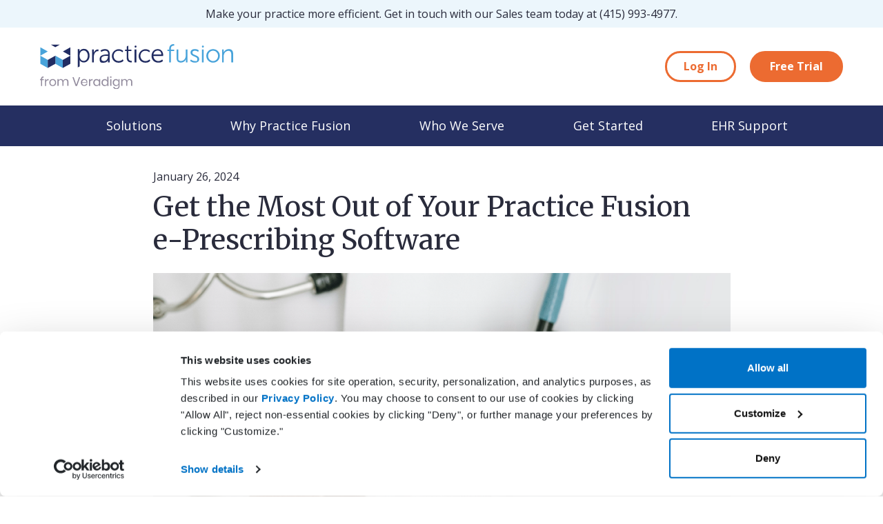

--- FILE ---
content_type: text/html
request_url: https://practicefusion.com/blog/maximize-e-prescribing-efficiency/
body_size: 10200
content:
<!DOCTYPE html>
<html lang="en">

<head>
  <meta charset="utf-8">
  <meta http-equiv="X-UA-Compatible" content="IE=edge">
  <meta name="viewport" content="width=device-width, initial-scale=1">
  <meta http-equiv="Cache-control" content="max-age=86400">
  <meta http-equiv="Content-Security-Policy" content="default-src 'self' *.practicefusion.com *.hscollectedforms.net *.hsforms.com *.hubspot.com; child-src 'self' *.slideshare.net *.youtube.com *.google.com *.googletagmanager.com *.doubleclick.net *.cookiebot.com *.adroll.com *.drift.com *.driftt.com boards.greenhouse.io acsbapp.com *.acsbapp.com *.hubspot.com; script-src 'self' 'unsafe-inline' bat.bing.com *.consensu.org *.cookiebot.com *.globalsign.com ajax.googleapis.com cdnjs.cloudflare.com *.googlesyndication.com *.googletagmanager.com *.google.com *.gstatic.com *.salesforceliveagent.com *.drift.com *.driftt.com cdn.mxpnl.com *.googleadservices.com snap.licdn.com *.adroll.com connect.facebook.net munchkin.marketo.net *.doubleclick.net *.google-analytics.com boards.greenhouse.io *.hs-scripts.com *.hs-banner.com *.hs-analytics.net *.hsforms.com *.hscollectedforms.net *.hsforms.net *.jsdelivr.net *.youtube.com acsbapp.com *.acsbapp.com *.hubspot.com *.usemessages.com; connect-src 'self' *.bing.com *.doubleclick.net api.ipinfodb.com *.cookiebot.com *.bing.net *.google-analytics.com *.googlesyndication.com  *.linkedin.com *.practicefusion.com *.drift.com *.mixpanel.com *.mktoresp.com *.driftcdn.com *.hscollectedforms.net *.google.com *.oribi.io acsbapp.com *.acsbapp.com *.jsdelivr.net *.hubspot.com *.hsappstatic.net; img-src 'self' data: *.tapad.com *.reson8.com bat.bing.com *.bing.net *.cookiebot.com *.bluekai.com *.liadm.com thrtle.com *.adsrvr.org *.adnxs.com *.demdex.net *.gstatic.com *.addthis.com *.doubleclick.net *.yahoo.com *.google-analytics.com *.adsymptotic.com *.facebook.com *.adroll.com ib.adnxs.com x.bidswitch.net us-u.openx.net idsync.rlcdn.com driftt.imgix.net *.driftt.com *.globalsign.com *.google.com *.linkedin.com *.hsforms.com *.hubspot.com *.ytimg.com *.hubspot.com *.hsappstatic.net; style-src 'self' 'unsafe-inline' optimize.google.com fonts.googleapis.com cdnjs.cloudflare.com *.drift.com *.jsdelivr.net; base-uri 'self'; form-action 'self' *.salesforce.com *.hubspot.com *.hsappstatic.net; font-src 'self' fonts.gstatic.com *.cloudflare.com; media-src 'self' *.drift.com;">
  
  <title>Get the Most Out of Your Practice Fusion <span class='text-nowrap'>e-Prescribing</span> Software</title>
  <meta name="description" content="Explore how Practice Fusion e-Prescribing software enhances healthcare with efficient workflows, patient safety, and administrative ease for providers.">
  <meta content="Cloud Based EHR - Electronic Health Records | Practice Fusion" property="og:site_name">
  <meta content="en_US" property="og:locale">
  
  <meta content="article" property="og:type">
  
  <meta content="Get the Most Out of Your Practice Fusion <span class='text-nowrap'>e-Prescribing</span> Software" property="og:title">
  <meta content="Explore how Practice Fusion e-Prescribing software enhances healthcare with efficient workflows, patient safety, and administrative ease for providers." property="og:description">
  <meta content="https://www.practicefusion.com/blog/maximize-e-prescribing-efficiency/" property="og:url" data-proofer-ignore>
  
  <meta content="2024-01-26T10:12:00+00:00" property="article:published_time">
  
  
  <meta content="https://www.practicefusion.com/assets/images/resized/770/resource-what-is-a-pdmp.png" property="og:image" data-proofer-ignore>
  
  <meta content="https://www.facebook.com/practicefusion" property="article:author">
  <meta content="http://www.facebook.com/practicefusion" property="article:publisher">
  <meta content="695678463821573" property="fb:app_id">
  
  
  <meta content="blog" property="article:section">
  
  
  
  
  
  <meta name="twitter:card" content="summary">
  <meta name="twitter:site" content="@PracticeFusion">
  <meta name="twitter:creator" content="@PracticeFusion">
  
  <meta name="twitter:title" content="Get the Most Out of Your Practice Fusion &lt;span class=&#39;text-nowrap&#39;&gt;e-Prescribing&lt;/span&gt; Software">
  
  
  <meta name="twitter:url" content="https://www.practicefusion.com/blog/maximize-e-prescribing-efficiency/" data-proofer-ignore>
  
  
  <meta name="twitter:description" content="Explore how Practice Fusion e-Prescribing software enhances healthcare with efficient workflows, patient safety, and administrative ease for providers.">
  
  
  <meta name="twitter:image:src" content="https://www.practicefusion.com/assets/images/resized/770/resource-what-is-a-pdmp.png" data-proofer-ignore>
  
  <link rel="icon" type="image/x-icon" href="/favicon.ico">
  <!-- Google Tag Manager -->
  <script>(function(w,d,s,l,i){w[l]=w[l]||[];w[l].push({'gtm.start':
  new Date().getTime(),event:'gtm.js'});var f=d.getElementsByTagName(s)[0],
  j=d.createElement(s),dl=l!='dataLayer'?'&l='+l:'';j.async=true;j.src=
  'https://www.googletagmanager.com/gtm.js?id='+i+dl;f.parentNode.insertBefore(j,f);
  })(window,document,'script','dataLayer','GTM-M26G');</script>
  <!-- End Google Tag Manager -->
  <link rel='stylesheet' href='https://cdn.jsdelivr.net/npm/bootstrap@5.3.3/dist/css/bootstrap.min.css' type='text/css' media='all' />
  <link rel="stylesheet" href="https://cdnjs.cloudflare.com/ajax/libs/font-awesome/6.4.2/css/all.min.css">
  <link rel="preconnect" href="https://fonts.googleapis.com">
  <link rel="preconnect" href="https://fonts.gstatic.com" crossorigin>
  <link href="https://fonts.googleapis.com/css2?family=Merriweather:ital,wght@0,400;0,700;1,400;1,700&family=Open+Sans:ital,wght@0,300..800;1,300..800&display=swap" rel="stylesheet">
  <link rel="stylesheet" href="/css/main_2024.min.css?v=1765303059170">
  <link rel="canonical" href="https://www.practicefusion.com/blog/maximize-e-prescribing-efficiency/" data-proofer-ignore>
  <!-- Start of Async Drift Code -->
  <script>
    "use strict";

  ! function() {
    var t = window.driftt = window.drift = window.driftt || [];
    if (!t.init) {
      if (t.invoked) return void(window.console && console.error && console.error("Drift snippet included twice."));
      t.invoked = !0, t.methods = ["identify", "config", "track", "reset", "debug", "show", "ping", "page", "hide", "off", "on"],
        t.factory = function(e) {
          return function() {
            var n = Array.prototype.slice.call(arguments);
            return n.unshift(e), t.push(n), t;
          };
        }, t.methods.forEach(function(e) {
          t[e] = t.factory(e);
        }), t.load = function(t) {
          var e = 3e5,
            n = Math.ceil(new Date() / e) * e,
            o = document.createElement("script");
          o.type = "text/javascript", o.async = !0, o.crossorigin = "anonymous", o.src = "https://js.driftt.com/include/" + n + "/" + t + ".js";
          var i = document.getElementsByTagName("script")[0];
          i.parentNode.insertBefore(o, i);
        };
    }
  }();
  drift.SNIPPET_VERSION = '0.3.1';
  drift.load('m9tteki5nabd');
  </script>
  <!-- End of Async Drift Code -->
</head>

<body id="/blog/maximize-e-prescribing-efficiency" class=" has-alert ">
  <!-- Google Tag Manager (noscript) -->
  <noscript><iframe src="https://www.googletagmanager.com/ns.html?id='GTM-M26G'" height="0" width="0" style="display:none;visibility:hidden"></iframe></noscript>
  <!-- End Google Tag Manager (noscript) -->
  <header>
    <div class="site-alert container-fluid">
      <div class="container">
        Make your practice more efficient. Get in touch with our Sales team today at <a href='tel:4159934977'>(415) 993-4977</a>.
      </div>
    </div>
    <div class="container-fluid px-0 pt-lg-0" id="nav-wrapper">
      <div class="container-lg px-0">
        <div class="row secondary-nav desktop d-none d-lg-flex">
          <div class="col pl-0">
            <a class="navbar-brand" href="/">
              <img src="/assets/images/practice-fusion-logo.svg" alt="Practice Fusion Logo">
            </a>
          </div>
          <div class="col text-end pr-0">
            
            <a href="https://static.practicefusion.com/apps/ehr/?source=website&medium=navigation&campaign=practice-fusion-website&__hstc=181257784.7cf5fbc51b4a4223753cae705d761a09.1703001185914.1731422192457.1731433572692.49&__hssc=181257784.47.1731433572692&__hsfp=394787271" target="_blank"  class="btn btn-primary outlined"><span>Log In</span></a>
            
            <a href="https://signup.practicefusion.com/?source=website&medium=navigation&campaign=practice-fusion-website&__hstc=181257784.7cf5fbc51b4a4223753cae705d761a09.1703001185914.1731422192457.1731433572692.49&__hssc=181257784.47.1731433572692&__hsfp=394787271&_ga=2.194620910.2127636591.1731440664-1496666166.1731440664" target="_blank"  class="btn btn-primary"><span>Free Trial</span></a>
            
          </div>
        </div>
      </div>
      <div class="container-fluid px-0 primary-nav">
        <div class="container px-0">
          <nav class="navbar navbar-expand-lg p-0">
            <a class="navbar-brand d-lg-none" href="/">
              <img src="/assets/images/practice-fusion-logo.svg" alt="Practice Fusion Logo">
            </a>
            <button class="navbar-toggler pr-1" type="button" data-toggle="collapse" data-target="#navbarSupportedContent" aria-controls="navbarSupportedContent" aria-expanded="false" aria-label="Toggle navigation">
              <div class="navbar-toggler-icon"><span></span><span></span><span></span></div>
            </button>
            <div class="collapse navbar-collapse" id="navbarSupportedContent">
              <div class='back-btn-wrapper pt-1'>
                <i class="fa-solid fa-arrow-left pl-1 pr-n-1"></i> <button class="back-btn p-0">Back to main menu</button>
                <hr class="mx-1 my-1">
              </div>
              <ul class="navbar-nav mobile-nav">
                
                
                <li class="nav-item dropdown-toggle" data-bs-toggle="Solutions" aria-expanded="false">
                  <a class="nav-link " href="/solutions/" >Solutions</a>
                  
                  <ul class="dropdown-menu" aria-labelledby="navbarDropdown">
                    
                    <li class=""><a class="dropdown-item" href="/ehr-with-billing-solutions/" >EHR with billing services</a>
                      
                    </li>
                    
                    <li class=""><a class="dropdown-item" href="/ehr-with-billing-software/" >EHR with billing software</a>
                      
                    </li>
                    
                    <li class=""><a class="dropdown-item" href="/unique-ehr-solutions/" >EHR</a>
                      
                    </li>
                    
                    <li class=""><a class="dropdown-item" href="/e-prescribing-solutions/" >ePrescribe</a>
                      
                    </li>
                    
                    <li class=""><a class="dropdown-item" href="/ehr-options/" >Value-add options</a>
                      
                    </li>
                    
                    
                  </ul>
                  
                </li>
                
                
                
                <li class="nav-item dropdown-toggle" data-bs-toggle="Why Practice Fusion" aria-expanded="false">
                  <a class="nav-link " href="/why-practice-fusion/" >Why Practice Fusion</a>
                  
                  <ul class="dropdown-menu" aria-labelledby="navbarDropdown">
                    
                    <li class=""><a class="dropdown-item" href="/why-practice-fusion/#our-commitment" >Our commitment</a>
                      
                    </li>
                    
                    <li class=""><a class="dropdown-item" href="/why-practice-fusion/#tailored-for-you" >Tailored for you</a>
                      
                    </li>
                    
                    <li class=""><a class="dropdown-item" href="/blog/" >Insights</a>
                      
                    </li>
                    
                    
                    <div class='veradigm-network'><a href='/why-practice-fusion/#the-veradigm-network' aria-label='The Veradigm Network'><img src='/assets/images/veradigm-network-logo.webp' alt='Veradigm Network logo' loading='lazy'></a><p>Our parent company, Veradigm, is a dynamic, open community of solutions and that can add value to your Practice Fusion experience.</p> </div>
                    
                  </ul>
                  
                </li>
                
                
                
                <li class="nav-item dropdown-toggle" data-bs-toggle="Who  We Serve" aria-expanded="false">
                  <a class="nav-link " href="/who-we-serve/" >Who  We Serve</a>
                  
                  <ul class="dropdown-menu" aria-labelledby="navbarDropdown">
                    
                    <li class="dropdown-toggle"><a class="dropdown-item" href="/who-we-serve/#medical-practices" >Medical practices</a>
                      
                      <ul class="dropdown-menu" aria-labelledby="navbarDropdown">
                        
                        <li><a href="/new-to-ehrs/" class="dropdown-item" >New to EHRs</a></li>
                        
                        <li><a href="/switching-ehrs/" class="dropdown-item" >Switching EHRs</a></li>
                        
                      </ul>
                      
                    </li>
                    
                    <li class=""><a class="dropdown-item" href="/who-we-serve/#marketplace-and-developer-community" >Marketplace and developer community</a>
                      
                    </li>
                    
                    
                  </ul>
                  
                </li>
                
                
                
                
                
                <li class="nav-item dropdown-toggle" data-bs-toggle="Get Started" aria-expanded="false">
                  <a class="nav-link " href="/get-started/" >Get Started</a>
                  
                  <ul class="dropdown-menu" aria-labelledby="navbarDropdown">
                    
                    <li class=""><a class="dropdown-item" href="/pricing/" >Pricing</a>
                      
                    </li>
                    
                    <li class=""><a class="dropdown-item" href="https://signup.practicefusion.com/" target="_blank" >Free trial</a>
                      
                    </li>
                    
                    <li class=""><a class="dropdown-item" href="/demo/" >Get demo</a>
                      
                    </li>
                    
                    
                  </ul>
                  
                </li>
                
                
                
                <li class="nav-item " data-bs-toggle="EHR Support" aria-expanded="false">
                  <a class="nav-link " href="/contact-us/" >EHR Support</a>
                  
                </li>
                
                
              </ul>
              <div class="secondary-nav mobile d-lg-none">
                <ul>
                  
                  <li><a href="https://static.practicefusion.com/apps/ehr/?source=website&medium=navigation&campaign=practice-fusion-website&__hstc=181257784.7cf5fbc51b4a4223753cae705d761a09.1703001185914.1731422192457.1731433572692.49&__hssc=181257784.47.1731433572692&__hsfp=394787271" target="_blank"  class="btn btn-primary outlined"><span>Log In</span></a></li>
                  
                  <li><a href="https://signup.practicefusion.com/?source=website&medium=navigation&campaign=practice-fusion-website&__hstc=181257784.7cf5fbc51b4a4223753cae705d761a09.1703001185914.1731422192457.1731433572692.49&__hssc=181257784.47.1731433572692&__hsfp=394787271&_ga=2.194620910.2127636591.1731440664-1496666166.1731440664" target="_blank"  class="btn btn-primary"><span>Free Trial</span></a></li>
                  
                </ul>
              </div>
              <ul class="navbar-nav desktop-nav">
                
                
                <li class="nav-item dropdown-toggle" data-bs-toggle="Solutions" aria-expanded="false">
                  <a class="nav-link " href="/solutions/" >Solutions</a>
                  
                  <div class="dropdown-menu">
                    <div class='dropdown-overview'>
                      <div class="dropdown-overview-img-wrapper">
                        <img src="/assets/images/nav-overview-solutions.webp" alt="" loading="lazy">
                      </div>
                      <p class='dropdown-overview-header'><a href="/solutions/">Human-centric solutions to optimize outcomes</a></p>
                      <p class="dropdown-overview-description">Our customer-driven solutions cater to independent practices, offering user-friendly tools designed and based on feedback to support your practice’s growth and adaptability. As your practice expands, our technology is equipped to scale alongside you.</p>
                    </div>
                    <div class="dropdown-items">
                      <div class="columns">
                        
                        <div>
                          <a class="dropdown-item" href="/ehr-with-billing-solutions/" >EHR with billing services</a>
                          
                          <p>Enhance your revenue stream and reduce burden on your staff with Practice Fusion's EHR and billing services platform.</p>
                          
                          
                        </div>
                        
                        <div>
                          <a class="dropdown-item" href="/ehr-with-billing-software/" >EHR with billing software</a>
                          
                          <p>Streamline clinical, financial, and patient engagement workflows with a streamlined and efficient suite of solutions.</p>
                          
                          
                        </div>
                        
                        <div>
                          <a class="dropdown-item" href="/unique-ehr-solutions/" >EHR</a>
                          
                          <p>Optimize patient care by leveraging our easy-to-use electronic health record, allowing you to concentrate on delivering efficient and enhanced healthcare services for patients.</p>
                          
                          
                        </div>
                        
                        <div>
                          <a class="dropdown-item" href="/e-prescribing-solutions/" >ePrescribe</a>
                          
                          <p>Access certified, advanced e-prescribing capabilities to help your patients get the medications they need, faster.</p>
                          
                          
                        </div>
                        
                        <div>
                          <a class="dropdown-item" href="/ehr-options/" >Value-add options</a>
                          
                          <p>Explore additional features, including patient engagement tools, chart retrieval services, and more.</p>
                          
                          
                        </div>
                        
                      </div>
                      
                    </div>
                  </div>
                  
                </li>
                
                
                
                <li class="nav-item dropdown-toggle" data-bs-toggle="Why Practice Fusion" aria-expanded="false">
                  <a class="nav-link " href="/why-practice-fusion/" >Why Practice Fusion</a>
                  
                  <div class="dropdown-menu">
                    <div class='dropdown-overview'>
                      <div class="dropdown-overview-img-wrapper">
                        <img src="/assets/images/nav-overview-why-practice-fusion.webp" alt="" loading="lazy">
                      </div>
                      <p class='dropdown-overview-header'><a href="/why-practice-fusion/">The Practice Fusion difference</a></p>
                      <p class="dropdown-overview-description">We deliver a unique commitment to providing human-centric solutions custom-fit to your practice, backed by our dedicated support team, and enhanced by insights from the Veradigm network.</p>
                    </div>
                    <div class="dropdown-items">
                      <div class="columns">
                        
                        <div>
                          <a class="dropdown-item" href="/why-practice-fusion/#our-commitment" >Our commitment</a>
                          
                          <p>We are committed to bringing human-friendly EHR and billing technology to you, our valued customers, and the healthcare community as a whole.</p>
                          
                          
                        </div>
                        
                        <div>
                          <a class="dropdown-item" href="/why-practice-fusion/#tailored-for-you" >Tailored for you</a>
                          
                          <p>Our EHR and billing technology is designed to anticipate your needs and provide an intuitive working experience based on real customer insights.</p>
                          
                          
                        </div>
                        
                        <div>
                          <a class="dropdown-item" href="/blog/" >Insights</a>
                          
                          <p>Practice Fusion regularly shares insights from our industry experts as well as tips and tricks for getting the most out of your EHR solutions.</p>
                          
                          
                        </div>
                        
                      </div>
                      
                      <div class='veradigm-network'><a href='/why-practice-fusion/#the-veradigm-network' aria-label='The Veradigm Network'><img src='/assets/images/veradigm-network-logo.webp' alt='Veradigm Network logo' loading='lazy'></a><p>Our parent company, Veradigm, is a dynamic, open community of solutions and that can add value to your Practice Fusion experience.</p> </div>
                      
                    </div>
                  </div>
                  
                </li>
                
                
                
                <li class="nav-item dropdown-toggle" data-bs-toggle="Who  We Serve" aria-expanded="false">
                  <a class="nav-link " href="/who-we-serve/" >Who  We Serve</a>
                  
                  <div class="dropdown-menu">
                    <div class='dropdown-overview'>
                      <div class="dropdown-overview-img-wrapper">
                        <img src="/assets/images/nav-overview-who-we-serve.webp" alt="" loading="lazy">
                      </div>
                      <p class='dropdown-overview-header'><a href="/who-we-serve/">Who we serve</a></p>
                      <p class="dropdown-overview-description">Explore tailored offerings from Practice Fusion for medical practices, patients, and developers.</p>
                    </div>
                    <div class="dropdown-items">
                      <div class="columns">
                        
                        <div>
                          <a class="dropdown-item" href="/who-we-serve/#medical-practices" >Medical practices</a>
                          
                          <p>Practice Fusion adds value for everyone in your office—from providers to billing managers and office staff.</p>
                          
                          
                          <ul class="sub-nav">
                            
                            <li><a href="/new-to-ehrs/" >New to EHRs</a></li>
                            
                            <li><a href="/switching-ehrs/" >Switching EHRs</a></li>
                            
                          </ul>
                          
                        </div>
                        
                        <div>
                          <a class="dropdown-item" href="/who-we-serve/#marketplace-and-developer-community" >Marketplace and developer community</a>
                          
                          <p>More than 600 companies rely on their collaboration with Practice Fusion. Find out why industry developers want to work with us.</p>
                          
                          
                        </div>
                        
                      </div>
                      
                    </div>
                  </div>
                  
                </li>
                
                
                
                
                
                <li class="nav-item dropdown-toggle" data-bs-toggle="Get Started" aria-expanded="false">
                  <a class="nav-link " href="/get-started/" >Get Started</a>
                  
                  <div class="dropdown-menu">
                    <div class='dropdown-overview'>
                      <div class="dropdown-overview-img-wrapper">
                        <img src="/assets/images/nav-overview-get-started.webp" alt="" loading="lazy">
                      </div>
                      <p class='dropdown-overview-header'><a href="/get-started/">Simple onboarding to get you started</a></p>
                      <p class="dropdown-overview-description">The Practice Fusion EHR is fast and affordable. Learn about our quick and easy onboarding process, supported by a dedicated team, to get you up and running.</p>
                    </div>
                    <div class="dropdown-items">
                      <div class="columns">
                        
                        <div>
                          <a class="dropdown-item" href="/pricing/" >Pricing</a>
                          
                          <p>An EHR that's right for you, starting at just $199/month per provider with a required annual commitment.</p>
                          
                          
                        </div>
                        
                        <div>
                          <a class="dropdown-item" href="https://signup.practicefusion.com/" target="_blank" >Free trial</a>
                          
                          <p>No commitment, no risk. Learn more about our complimentary 2-week trial.</p>
                          
                          
                        </div>
                        
                        <div>
                          <a class="dropdown-item" href="/demo/" >Get demo</a>
                          
                          <p>Prefer to watch a demo to get accustomed to the EHR features and functionality? Schedule a time with our team of experts.</p>
                          
                          
                        </div>
                        
                      </div>
                      
                    </div>
                  </div>
                  
                </li>
                
                
                
                <li class="nav-item dropdown-toggle" data-bs-toggle="EHR Support" aria-expanded="false">
                  <a class="nav-link " href="/contact-us/" >EHR Support</a>
                  
                </li>
                
                
              </ul>
            </div>
          </nav>
        </div>
      </div>
  </header>
  <main>
    <section>
	<div class="container" markdown="1">
		
		
		
		
		<article class="col-md-9 mx-auto mb-2">
	<div class="header">
		
		
		<p class="date">January 26, 2024</p>
		<h1>Get the Most Out of Your Practice Fusion <span class='text-nowrap'>e-Prescribing</span> Software</h1>
		
		<img class="feature-img mx-auto mb-2" src="/assets/images/posts/resource-what-is-a-pdmp.png" alt="stethoscope-and-pills">
		
	</div>
	<div class="content">
		<p><a href="https://www.practicefusion.com/e-prescribing/">Electronic prescribing, or e-prescribing</a>, is the process of electronically generating and sending prescription orders. e-Prescribing enables prescribers to electronically transmit prescriptions to the pharmacy directly from the point of care—improving accuracy, patient safety, and quality of care.</p>

<p>Practice Fusion’s e-prescribing software supports your practice, providers, and patients with the <a href="https://www.practicefusion.com/e-prescribing/">most connected network in healthcare</a>. With functionalities from streamlining prior authorization submissions to delivering e-coupons to the pharmacy with the prescription order, our e-prescribing solution helps patients get the medications they need more quickly and accurately.</p>

<p>Practice Fusion ePrescribe works continually to improve your workflow and help minimize administrative burden. Keep reading for tips and updates on making the most of your Practice Fusion ePrescribe system’s capabilities.</p>

<h2 id="delegate-prescription-related-administrative-tasks">Delegate Prescription-Related Administrative Tasks</h2>

<p>To help give providers more time to focus on patients, Practice Fusion ePrescribe allows users to <a href="https://help.practicefusion.com/s/article/How-do-I-enable-and-use-prescription-task-delegation">delegate specified prescription-related administrative tasks</a>. Practice administrators can assign users with “Edit Level 2 (Nurse)” or higher the ability to complete specified prescription-related administrative tasks.</p>

<p>This function is found under <em>Settings: Select Prescription task delegation</em>—this setting must be selected for the entire practice before task delegation will be available for individual users. Once task delegation is enabled, the administrator can delegate the ability to complete specific tasks related to prescriptions or prescription refills. (Note that only prescribers with e-prescribing enabled can approve or deny prescription requests on behalf of other prescribing providers.)</p>

<p>Tasks that may be delegated include1 the abilities to:</p>
<div class="panel white-background"><div class="row justify-content-center ">
<div class="col col-12 col-md-10 ">
<ul>
  <li>Assign patients to refill requests</li>
  <li>Approve or deny refill requests on behalf of other prescribers in the practice</li>
  <li>Create prescription drafts for the prescriber’s review</li>
</ul>
</div>
</div></div>

<h2 id="indicate-supervising-physician-for-e-prescriptions">Indicate Supervising Physician for e-Prescriptions</h2>

<p>Another e-prescribing feature that can help to reduce or eliminate administrative burden is the ability to <a href="https://help.practicefusion.com/s/article/Preview-the-improvements-to-electronic-prescribing-eRx-in-your-EHR">populate supervising provider information when e-prescribing</a>.</p>

<p>Note that in order for the user to be listed as a supervising provider on an e-prescription order, they need to be signed up for e-prescribing. They must also be assigned an “Access level of 4 Phys/MD/DO.” However, the supervising provider does not need to be assigned a subscription license to be listed.</p>

<h2 id="when-to-use-and-where-to-enter-the-narcotic-addiction-drug-enforcement-agency-dea-number-nadean">When to Use and Where to Enter the Narcotic Addiction Drug Enforcement Agency (DEA) Number (NADEAN)</h2>

<p>The <a href="https://help.practicefusion.com/s/article/what-is-a-narcotic-addiction-dea-number-nadean-and-when-is-it-needed">NADEAN is a unique identification number assigned by the DEA to licensed providers</a> who have been authorized to treat patients with narcotic addictions. The NADEAN number requirement is intended to help prevent the abuse and diversion of controlled substances, as well as to ensure that patients are provided with safe and effective treatments for narcotic addiction.</p>

<p>Historically, both federal and state governments have required providers to include their NADEAN identifier when submitting electronic prescriptions for certain medications. This Federal requirement was eliminated December 29, 2022; however, some state laws do not allow certain prescriptions to be filled without an NADEAN.</p>

<p>If your state requires you to include your NADEAN, we suggest <a href="https://help.practicefusion.com/s/article/what-is-a-narcotic-addiction-dea-number-nadean-and-when-is-it-needed">entering your identifier number in the <em>Notes to Pharmacy</em> field</a> when e-prescribing.</p>

<h2 id="e-prescription-refill-requests-for-compound-medications">e-Prescription Refill Requests for Compound Medications</h2>

<p>Once you have started e-prescribing in Practice Fusion, <a href="https://help.practicefusion.com/s/article/How-do-I-process-eRx-e-Prescribing-refill-requests">pharmacies can send refill requests directly to your EHR</a> account. You can review refill requests in several ways:</p>

<ol>
  <li>You can open the <em>Refill Requests</em> tab to review requests assigned to you.</li>
  <li>You can filter the <em>All Tasks</em> tab for <em>Refill Requests</em> to see requests assigned to any prescriber in the practice.</li>
</ol>

<p>(Note that although all staff can view refill requests, only the original prescriber or prescribers who have been 1. e-prescribing enabled and 2. granted the ability to approve or deny requests of another provider, can process these requests.)</p>

<p>However, compound medication refills cannot be processed using the refill request system but require a new prescription. When a <a href="https://help.practicefusion.com/s/article/How-do-I-process-eRx-e-Prescribing-refill-requests">refill request is received for a compound medication</a>, the only available action is to deny this request. To refill the prescription, the prescriber can cancel the original prescription and then send the requested medication via a new prescription.</p>

<h2 id="electronic-prescribing-of-controlled-substances-epcs-workflow-update">Electronic Prescribing of Controlled Substances (EPCS) Workflow Update</h2>

<p><a href="https://www.practicefusion.com/epcs/what-is-epcs/">EPCS is the process</a> of <a href="https://www.practicefusion.com/epcs/">electronically transmitting prescriptions for controlled substances</a> to the pharmacy from the point of care. EPCS is an important tool to help defeat misuse and abuse of prescription opioids because it requires more structured monitoring and oversight of patients’ use of controlled substances. With EPCS, providers and pharmacists can more easily identify patients showing signs of prescription drug misuse or abuse. <a href="https://www.practicefusion.com/e-prescribing/">Practice Fusion ePrescribe is certified for EPCS</a> in all 50 states and the District of Columbia.</p>

<p>A screenshot of a computer</p>

<p>Description automatically generatedWe have updated the workflow for the multi-factor authentication (MFA) recovery in the EPCS process to prevent the need to create duplicate accounts with the ID.me Authenticator app. The image below shows the link for completing the MFA recovery process, located above the blue <em>Continue</em> button.</p>

<p><img src="/assets/images/post/e-prescribing-1.png" alt="e-prescribing-1" /></p>

<h2 id="reducing-administrative-burden-with-e-prescribing-and-the-veradigm-network">Reducing Administrative Burden With e-Prescribing and the Veradigm Network</h2>

<p>Veradigm consolidates multiple solutions and technology partners to form the <a href="https://veradigm.com/veradigm-network/">Veradigm Network</a>, a dynamic, open community providing advanced insights, technology, and data-driven solutions. Veradigm’s unique combination of offerings, and the resulting scope of resources, enables us to customize and optimize solutions such as Practice Fusion ePrescribe. Have any questions? Click <a href="https://help.practicefusion.com/s/">here</a> to access Practice Fusion Support or Call (415) 346-7700 or (844) 903-7567 (toll free) weekdays 6am - 4:45pm PST to speak with a representative.</p>

<p>By keeping up with Practice Fusion ePrescribe’s tips and updates, you can reduce your administrative burden and increase your e-prescribing workflow efficiency. Optimize your e-prescribing process using Practice Fusion ePrescribe!</p>


	</div>
</article>
<div>
	<hr class="mb-2">
	<div class="row">
		
		<div class="col col-12 col-md-4 mb-2">
			<a href="/blog/practice-performance-metrics-small-practices-growth/" class="serif text-decoration-none fs-2 d-block mb-1">From Data to Decisions: How Independent Practices Can Use Metrics to Drive Growth</a>
			<p>
				Running an independent medical practice means juggling patient care, billing, scheduling, and operations. Often, there’s no dedicated analyst or IT team to help. Fortunately, you...
			</p>
			<a href="/blog/practice-performance-metrics-small-practices-growth/">Continue</a>
		</div>
		
		<div class="col col-12 col-md-4 mb-2">
			<a href="/blog/ehr-support-for-independent-healthcare-providers/" class="serif text-decoration-none fs-2 d-block mb-1">A Trusted Ally in Patient Care: Practice Fusion’s Practical Solutions for Independent</a>
			<p>
				Independent healthcare providers juggle countless responsibilities, from patient care to billing and regulatory compliance. The demands can quickly add up, making efficiency a constant challenge....
			</p>
			<a href="/blog/ehr-support-for-independent-healthcare-providers/">Continue</a>
		</div>
		
		<div class="col col-12 col-md-4 mb-2">
			<a href="/blog/patient-centered-care-to-unlock-your-practices-potential/" class="serif text-decoration-none fs-2 d-block mb-1">Patient-Centered Care: Unlocking the Full Potential of Your Practice</a>
			<p>
				In today’s healthcare environment, embracing patient-centered care is critical. Yet, independent practices like yours often face unique challenges in implementing effective patient engagement strategies and...
			</p>
			<a href="/blog/patient-centered-care-to-unlock-your-practices-potential/">Continue</a>
		</div>
		
	</div>
</div>
	</div>
</section>
  </main>
  <footer>
    <div class="container-fluid dark-blue site-nav">
      <div class='container'>
        <div class='site-map row flex-column flex-md-row'>
          
          
          <div class='col'>
            
            <a class='header' href="/solutions/">Solutions</a>
            
            <ul>
              
              <li><a href="/ehr-with-billing-solutions/" >EHR with billing services</a></li>
              
              <li><a href="/ehr-with-billing-software/" >EHR with billing software</a></li>
              
              <li><a href="/unique-ehr-solutions/" >EHR</a></li>
              
              <li><a href="/e-prescribing-solutions/" >ePrescribe</a></li>
              
              <li><a href="/ehr-options/" >Value-add options</a></li>
              
            </ul>
          </div>
          
          
          
          <div class='col'>
            
            <a class='header' href="/why-practice-fusion/">Why Practice Fusion</a>
            
            <ul>
              
              <li><a href="/why-practice-fusion/#our-commitment" >Our commitment</a></li>
              
              <li><a href="/why-practice-fusion/#tailored-for-you" >Tailored for you</a></li>
              
              <li><a href="/blog/" >Insights</a></li>
              
            </ul>
          </div>
          
          
          
          <div class='col'>
            
            <a class='header' href="/who-we-serve/">Who  We Serve</a>
            
            <ul>
              
              <li><a href="/who-we-serve/#medical-practices" >Medical practices</a></li>
              
              <li><a href="/who-we-serve/#marketplace-and-developer-community" >Marketplace and developer community</a></li>
              
            </ul>
          </div>
          
          
          
          <div class='col'>
            
            <p class="header mb-0">Resources</p>
            
            <ul>
              
              <li><a href="/assets/misc/ONC-Mandatory-Disclosure-of-Costs-for-Practice-Fusion-EHR-3.7_Nov_2024(F).xlsx" >ONC Mandatory Cost Disclosure</a></li>
              
              <li><a href="/pdsi-intervention-risk-management-summary/" >pDSI Intervention Risk Management Summary</a></li>
              
              <li><a href="/real-world-testing/" >ONC Real World Testing</a></li>
              
              <li><a href="/fhir/" >FHIR APIs</a></li>
              
              <li><a href="/assets/misc/API-Fees-ONC-Cert-Criteria-for-Health-IT_May-2024.xlsx" >Certified EHR API Fees</a></li>
              
              <li><a href="/ehi-export-documentation/" >EHI Export Documentation</a></li>
              
            </ul>
          </div>
          
          
          
          <div class='col'>
            
            <a class='header' href="/get-started/">Get Started</a>
            
            <ul>
              
              <li><a href="/pricing/" >Pricing</a></li>
              
              <li><a href="https://signup.practicefusion.com/" target="_blank">Free trial</a></li>
              
              <li><a href="/demo/" >Get demo</a></li>
              
            </ul>
          </div>
          
          
          
          
        </div>
      </div>
    </div>
    <div class="container-fluid darker-blue end-matter pb-8 pb-md-2">
      <div class='container d-lg-flex justify-content-lg-center align-items-lg-center mb-1'>
        <img src='/assets/images/practice-fusion-logo-ko.svg' class='practice-fusion-logo mb-1 mb-lg-0 order-lg-1' alt="Practice Fusion logo">
        <div class='social-links mb-1 mb-lg-0 order-lg-3'>
          <a href='https://x.com/practicefusion' target='_blank' aria-label='X/Twitter'>
            <i class="fa-brands fa-x-twitter"></i>
          </a>
          <a href='https://www.facebook.com/practicefusion' target='_blank' aria-label='Facebook'>
            <i class="fa-brands fa-facebook-f"></i>
          </a>
          <a href='https://www.linkedin.com/company/practice-fusion' target='_blank' aria-label='LinkedIn'>
            <i class="fa-brands fa-linkedin-in"></i>
          </a>
          <a href='https://www.instagram.com/practicefusion' target='_blank' aria-label='Instagram'>
            <i class="fa-brands fa-instagram"></i>
          </a>
        </div>
        <span class='order-lg-2 mx-0 mx-lg-2 fs-n-2'>&copy; 2026 Practice Fusion, Inc. All rights reserved. Practice Fusion is a Veradigm Network solution.</span>
      </div>
      <div class="container fs-n-2 legal-links">
        <p class="mb-0"><a href="/pages/terms-of-use.html">Terms</a> | <a href="/pages/privacy-policy.html">Privacy Policy</a> | <a href="/onc-certified-ehr/">EHR Certification</a> | <a href="https://status.practicefusion.com/?_gl=1*u5fc6s*_gcl_au*ODMwMjM4NTEuMTcyNzQ0NzY2Mw..*_ga*MTM5ODg5NjU4OS4xNzI3NDQ3NjYy*_ga_52KVC36VXZ*MTcyOTc4MTc5NS4zNi4xLjE3Mjk3ODI1NjkuMy4wLjA." target="_blank" class="text-nowrap">EHR Status</a> | <a href="javascript:Cookiebot.renew();">Your Privacy Choices <i class="fa-solid fa-toggle-on"></i></a></p>
      </div>
    </div>
  </footer>
  <script type="text/javascript" defer="defer" src="//cdnjs.cloudflare.com/ajax/libs/jquery/3.6.3/jquery.min.js"></script>
  <script type="text/javascript" defer="defer" src="//cdnjs.cloudflare.com/ajax/libs/jqueryui/1.13.2/jquery-ui.min.js"></script>
  <script type="text/javascript" defer="defer" src="//cdn.jsdelivr.net/npm/bootstrap@5.3.3/dist/js/bootstrap.bundle.min.js"></script>
  <script type="text/javascript" defer="defer" src="/js/main.min.js"></script>
</body>

</html>

--- FILE ---
content_type: text/css
request_url: https://practicefusion.com/css/main_2024.min.css?v=1765303059170
body_size: 20838
content:
html{font-size:16px}.gradient{background:linear-gradient(45deg, rgba(255,162,128,0.25), rgba(119,184,227,0.25))}.blue{background-color:#3B67AC}.bright-blue{background-color:#429BDF}.dark-blue{background-color:#252F61}.darker-blue{background-color:#292B3B}.gray{background-color:#707070}.light-blue{background-color:#77B8E3}.light-gray{background-color:#f2f2f3}.light-orange{background-color:#FFA280}.light-teal{background-color:#ECF6FC}.lighter-orange{background-color:rgba(255,162,128,0.35)}.orange{background-color:#EC6B31}.teal{background-color:#63BFBD}.text-blue{color:#3B67AC}.text-bright-blue{color:#429BDF}.text-dark-blue{color:#252F61}.text-darker-blue{color:#292B3B}.text-light-blue{color:#77B8E3}.text-magenta{color:#ff00ff !important}.text-magenta *{color:#ff00ff !important}.text-orange{color:#EC6B31}.text-teal{color:#63BFBD}.text-white{color:white}h1,h2,.h1-style,.h2-style{font-family:"Merriweather",serif;line-height:1.2}h1,.h1-style{color:#3B67AC;font-size:1.75rem;margin-bottom:1.375rem}h2,.h2-style,h3,.h3-style{margin-bottom:1.5rem}h2,.h2-style{font-size:1.375rem;font-weight:700}h3,.h3-style{color:#3B67AC;font-size:1.25rem;font-weight:700}h4,h5{font-size:1rem;font-weight:600}p,ul{margin-bottom:1.125rem}strong{font-weight:600}.fs-n-5{font-size:.375rem !important}.fs-n-4{font-size:.5rem !important}.fs-n-3{font-size:.625rem !important}.fs-n-2{font-size:.75rem !important}.fs-n-1{font-size:.875rem !important}.fs-0{font-size:16px !important}.fs-1{font-size:1.125rem !important}.fs-2{font-size:1.25rem !important}.fs-3{font-size:1.375rem !important}.fs-4{font-size:1.5rem !important}.fs-5{font-size:1.75rem !important}.fs-6{font-size:1.875rem !important}.fs-7{font-size:2rem !important}.fs-8{font-size:2.25rem !important}.fs-9{font-size:2.5rem !important}.fs-10{font-size:3.125rem !important}.fs-n-2,.fs-n-3,.fs-n-4,.fs-n-5,.fs-n-6,.fs-n-7,.fs-n-8,.fs-2,.fs-3,.fs-4,.fs-5,.fs-6,.fs-7,.fs-8{line-height:1.3}.serif{font-family:"Merriweather",serif}@media (min-width: 768px){.fs-md-n-5{font-size:.375rem !important}.fs-md-n-4{font-size:.5rem !important}.fs-md-n-3{font-size:.625rem !important}.fs-md-n-2{font-size:.75rem !important}.fs-md-n-1{font-size:.875rem !important}.fs-md-0{font-size:16px !important}.fs-md-1{font-size:1.125rem !important}.fs-md-2{font-size:1.25rem !important}.fs-md-3{font-size:1.375rem !important}.fs-md-4{font-size:1.5rem !important}.fs-md-5{font-size:1.75rem !important}.fs-md-6{font-size:1.875rem !important}.fs-md-7{font-size:2rem !important}.fs-md-8{font-size:2.25rem !important}.fs-md-9{font-size:2.5rem !important}.fs-md-10{font-size:3.125rem !important}}@media (min-width: 992px){h1,.h1-style,h2,.h2-style{margin-bottom:1.5rem}h1,.h1-style{font-size:2.5rem}h2,.h2-style{font-size:1.875rem}p,ul{margin-bottom:1.5rem}.fs-lg-n-5{font-size:.375rem !important}.fs-lg-n-4{font-size:.5rem !important}.fs-lg-n-3{font-size:.625rem !important}.fs-lg-n-2{font-size:.75rem !important}.fs-lg-n-1{font-size:.875rem !important}.fs-lg-0{font-size:16px !important}.fs-lg-1{font-size:1.125rem !important}.fs-lg-2{font-size:1.25rem !important}.fs-lg-3{font-size:1.375rem !important}.fs-lg-4{font-size:1.5rem !important}.fs-lg-5{font-size:1.75rem !important}.fs-lg-6{font-size:1.875rem !important}.fs-lg-7{font-size:2rem !important}.fs-lg-8{font-size:2.25rem !important}.fs-lg-9{font-size:2.5rem !important}.fs-lg-10{font-size:3.125rem !important}}@media (min-width: 1200px){.fs-xl-n-5{font-size:.375rem !important}.fs-xl-n-4{font-size:.5rem !important}.fs-xl-n-3{font-size:.625rem !important}.fs-xl-n-2{font-size:.75rem !important}.fs-xl-n-1{font-size:.875rem !important}.fs-xl-0{font-size:16px !important}.fs-xl-1{font-size:1.125rem !important}.fs-xl-2{font-size:1.25rem !important}.fs-xl-3{font-size:1.375rem !important}.fs-xl-4{font-size:1.5rem !important}.fs-xl-5{font-size:1.75rem !important}.fs-xl-6{font-size:1.875rem !important}.fs-xl-7{font-size:2rem !important}.fs-xl-8{font-size:2.25rem !important}.fs-xl-9{font-size:2.5rem !important}.fs-xl-10{font-size:3.125rem !important}}body footer{color:white}body footer .container-fluid{padding:2rem}body footer .container-fluid a,body footer .container-fluid a:visited{color:white}body footer .site-nav{background-color:#252F61;font-size:.875rem}body footer .site-nav ul{list-style:none;margin-bottom:0;padding:0}body footer .site-nav ul li{margin:.5rem 0}body footer .site-nav p{margin-bottom:1rem}body footer .site-nav .header{font-weight:700;text-transform:uppercase}body footer .site-nav a{text-decoration:none}body footer .site-nav a:hover,body footer .site-nav a:active{color:white;text-decoration:underline}body footer .site-nav .col{padding-bottom:2rem}body footer .end-matter{background-color:#292B3B}body footer .end-matter .practice-fusion-logo{width:208px}body footer .end-matter a:hover,body footer .end-matter a:active{color:white;text-decoration:underline}body footer .end-matter .social-links a{margin:0 .5rem;text-decoration:none}body footer .end-matter .social-links a .fa-brands{color:inherit;font-size:1.25rem}body footer .end-matter .social-links a .fa-brands.fa-facebook-f{position:relative;top:-2px}body footer .end-matter .social-links a:hover,body footer .end-matter .social-links a:active{color:#77B8E3;text-decoration:none}body footer .end-matter .social-links a:first-of-type{margin-left:0}body footer .end-matter .social-links a:last-of-type{margin-right:0}body footer .end-matter .legal-links{line-height:2}@media (min-width: 768px){body footer .site-nav .col{padding-bottom:0}}@media (min-width: 992px){body footer .site-nav .wrapper>.site-map{padding-bottom:0}body footer .end-matter .practice-fusion-logo{width:260px}body footer .end-matter .legal-links p{text-align:center}}body header{position:fixed;top:0;width:100%;z-index:100}body header #nav-wrapper{background-color:white;-webkit-transition:height 0.25s ease-in-out;transition:height 0.25s ease-in-out}body header #nav-wrapper.expanded{background-color:#ECF6FC}body header .navbar-brand{padding-left:1rem}body header .navbar-brand img{width:196px}body header .primary-nav .container{padding:1rem 0}body header .secondary-nav.mobile ul{list-style:none;padding-left:0}body header .secondary-nav.mobile ul li{margin-bottom:2rem;text-align:center}body header .secondary-nav.mobile ul li .btn{display:block;margin-left:auto;margin-right:auto;max-width:75%;text-align:center}body header nav .navbar-toggler{border:0}body header nav .navbar-toggler .navbar-toggler-icon{background-image:none;height:20px;position:relative;width:30px}body header nav .navbar-toggler .navbar-toggler-icon span{background-color:black;display:block;position:absolute;height:3px;width:100%;border-radius:9px;opacity:1;left:0;-webkit-transition:0.25s ease-in-out;transition:0.25s ease-in-out}body header nav .navbar-toggler .navbar-toggler-icon span:nth-child(1){top:0px}body header nav .navbar-toggler .navbar-toggler-icon span:nth-child(2){top:7px}body header nav .navbar-toggler .navbar-toggler-icon span:nth-child(3){top:14px}body header nav .navbar-toggler.open .navbar-toggler-icon span:nth-child(1){top:11px;-webkit-transform:rotate(135deg);-ms-transform:rotate(135deg);transform:rotate(135deg)}body header nav .navbar-toggler.open .navbar-toggler-icon span:nth-child(2){opacity:0}body header nav .navbar-toggler.open .navbar-toggler-icon span:nth-child(3){top:11px;-webkit-transform:rotate(-135deg);-ms-transform:rotate(-135deg);transform:rotate(-135deg)}body header nav .navbar-toggler:focus{-webkit-box-shadow:none;box-shadow:none}body header nav .navbar-collapse .back-btn-wrapper .back-btn,body header nav .navbar-collapse .back-btn-wrapper .fa-solid{display:none}body header nav .navbar-collapse .back-btn-wrapper .back-btn{background-color:transparent;border:0;color:black;font-size:.875rem}body header nav .navbar-collapse .back-btn-wrapper.show .back-btn,body header nav .navbar-collapse .back-btn-wrapper.show .fa-solid{display:inline-block}body header nav .navbar-collapse .nav-item:active,body header nav .navbar-collapse .nav-item:focus body header nav .navbar-collapse .nav-item:focus-visible,body header nav .navbar-collapse .nav-link:active,body header nav .navbar-collapse .nav-link:focus body header nav .navbar-collapse .nav-item:focus-visible,body header nav .navbar-collapse .dropdown-menu li:active,body header nav .navbar-collapse .dropdown-menu li:focus body header nav .navbar-collapse .nav-item:focus-visible,body header nav .navbar-collapse .dropdown-item:active,body header nav .navbar-collapse .dropdown-item:focus body header nav .navbar-collapse .nav-item:focus-visible,body header nav .navbar-collapse .nav-item:focus body header nav .navbar-collapse .nav-link:focus-visible,body header nav .navbar-collapse .nav-link:focus body header nav .navbar-collapse .nav-link:focus-visible,body header nav .navbar-collapse .dropdown-menu li:focus body header nav .navbar-collapse .nav-link:focus-visible,body header nav .navbar-collapse .dropdown-item:focus body header nav .navbar-collapse .nav-link:focus-visible,body header nav .navbar-collapse .nav-item:focus body header nav .navbar-collapse .dropdown-menu li:focus-visible,body header nav .navbar-collapse .nav-link:focus body header nav .navbar-collapse .dropdown-menu li:focus-visible,body header nav .navbar-collapse .dropdown-menu li:focus body header nav .navbar-collapse .dropdown-menu li:focus-visible,body header nav .navbar-collapse .dropdown-item:focus body header nav .navbar-collapse .dropdown-menu li:focus-visible,body header nav .navbar-collapse .nav-item:focus body header nav .navbar-collapse .dropdown-item:focus-visible,body header nav .navbar-collapse .nav-link:focus body header nav .navbar-collapse .dropdown-item:focus-visible,body header nav .navbar-collapse .dropdown-menu li:focus body header nav .navbar-collapse .dropdown-item:focus-visible,body header nav .navbar-collapse .dropdown-item:focus body header nav .navbar-collapse .dropdown-item:focus-visible{background-color:transparent;border:0;outline:0}body header nav .navbar-collapse .nav-link,body header nav .navbar-collapse .free-trial-btn{font-size:1.25rem}body header nav .navbar-collapse .navbar-nav .dropdown-menu{border:0;padding:0}body header nav .navbar-collapse .navbar-nav a{color:#3B67AC}body header nav .navbar-collapse .navbar-nav.desktop-nav{display:none}body header nav .navbar-collapse .navbar-nav.mobile-nav{margin-bottom:2rem}body header nav .navbar-collapse .navbar-nav.mobile-nav a{font-weight:600;padding-bottom:0;padding-top:0}body header nav .navbar-collapse .navbar-nav.mobile-nav .nav-item .nav-link{font-weight:600;padding:1rem}body header nav .navbar-collapse .navbar-nav.mobile-nav .nav-item .nav-link.btn{color:#EC6B31;display:inline-block;margin:1rem;padding-left:1rem;padding-right:1rem}body header nav .navbar-collapse .navbar-nav.mobile-nav .nav-item .dropdown-menu li{padding:1rem 0}body header nav .navbar-collapse .navbar-nav.mobile-nav .nav-item .dropdown-menu li.enabled>.dropdown-item{padding-bottom:1rem}body header nav .navbar-collapse .navbar-nav.mobile-nav .nav-item .dropdown-menu .veradigm-network{background-color:white;margin-bottom:1rem;padding-bottom:1rem;text-align:center}body header nav .navbar-collapse .navbar-nav.mobile-nav .nav-item .dropdown-menu .veradigm-network img{width:240px}body header nav .navbar-collapse .navbar-nav.mobile-nav .nav-item .dropdown-menu .veradigm-network p{font-size:.75rem;padding:1rem 2rem;text-align:left}body header nav .navbar-collapse .navbar-nav.mobile-nav .nav-item .dropdown-menu .veradigm-network.show{display:block}body header nav .navbar-collapse .navbar-nav.mobile-nav .dropdown-toggle{position:relative;white-space:normal}body header nav .navbar-collapse .navbar-nav.mobile-nav .dropdown-toggle .nav-link,body header nav .navbar-collapse .navbar-nav.mobile-nav .dropdown-toggle .dropdown-toggle .dropdown-item{pointer-events:none}body header nav .navbar-collapse .navbar-nav.mobile-nav .dropdown-toggle:after{border:0;color:#3B67AC;content:"\f061";font-family:"Font Awesome 6 Free";font-weight:900;margin:0;position:absolute;right:2rem;top:50%;-webkit-transform:translateY(-50%);-ms-transform:translateY(-50%);transform:translateY(-50%)}body header nav .navbar-collapse .navbar-nav.mobile-nav .dropdown-toggle.enabled .nav-link,body header nav .navbar-collapse .navbar-nav.mobile-nav .dropdown-toggle.enabled .dropdown-menu li.dropdown-toggle.enabled .dropdown-item{pointer-events:all}body header nav .navbar-collapse .navbar-nav.mobile-nav .dropdown-toggle.enabled:after{display:none}body header nav .navbar-collapse .navbar-nav.mobile-nav .hidden{display:none}body header nav .navbar-collapse .end-matter{margin-bottom:2rem;position:relative;top:0}body header nav .navbar-collapse.show .nav-bg{opacity:1}body header.fixed{background-color:#ECF6FC;height:100%;overflow-y:scroll}body header.fixed:after{opacity:1}body.fixed{overflow:hidden}@media (min-width: 768px){body header .navbar-brand img{width:220px}}@media (min-width: 992px){body header #nav-wrapper{padding:2rem 0 0 0;-webkit-transition:padding 0.25s ease-in-out;transition:padding 0.25s ease-in-out}body header .navbar-brand{padding:0}body header .primary-nav{background-color:#252F61}body header .primary-nav .container{padding:0}body header .secondary-nav.desktop{-webkit-box-align:center;-ms-flex-align:center;align-items:center;padding:1.5rem 0}body header .secondary-nav.desktop a{margin-right:1rem}body header .secondary-nav.desktop a:last-of-type{margin-right:0}body header nav .navbar-collapse{background-color:transparent;-webkit-box-pack:end;-ms-flex-pack:end;justify-content:flex-end}body header nav .navbar-collapse .back-btn-wrapper{display:none}body header nav .navbar-collapse .nav-link,body header nav .navbar-collapse .free-trial-btn{font-size:1rem}body header nav .navbar-collapse .btn,body header nav .navbar-collapse .nav-link.btn{padding-left:1rem;padding-right:1rem}body header nav .navbar-collapse .navbar-nav{display:-webkit-box;display:-ms-flexbox;display:flex;-webkit-box-flex:1;-ms-flex-positive:1;flex-grow:1;-webkit-box-pack:end;-ms-flex-pack:end;justify-content:flex-end}body header nav .navbar-collapse .navbar-nav.mobile-nav{display:none}body header nav .navbar-collapse .navbar-nav.desktop-nav{display:-webkit-box;display:-ms-flexbox;display:flex;-webkit-box-pack:space-evenly;-ms-flex-pack:space-evenly;justify-content:space-evenly}body header nav .navbar-collapse .navbar-nav .nav-item{cursor:pointer;padding:1rem;position:static}body header nav .navbar-collapse .navbar-nav .nav-item:after{content:"|";display:inline-block}body header nav .navbar-collapse .navbar-nav .nav-item.dropdown-toggle:after{display:none}body header nav .navbar-collapse .navbar-nav .nav-item .nav-link{display:inline-block}body header nav .navbar-collapse .navbar-nav .nav-item .nav-link{color:white;padding-bottom:.8rem;padding:0;pointer-events:all;-webkit-transition:none;transition:none}body header nav .navbar-collapse .navbar-nav .nav-item .dropdown-menu{background-color:transparent;display:none;left:50%;margin:auto;padding-bottom:0;padding-top:1rem;top:auto;-webkit-transform:translateX(-50%);-ms-transform:translateX(-50%);transform:translateX(-50%);width:100%}body header nav .navbar-collapse .navbar-nav .nav-item .dropdown-menu.show{display:-webkit-box;display:-ms-flexbox;display:flex;-webkit-box-orient:horizontal;-webkit-box-direction:normal;-ms-flex-direction:row;flex-direction:row}body header nav .navbar-collapse .navbar-nav .nav-item .dropdown-menu.show .dropdown-overview,body header nav .navbar-collapse .navbar-nav .nav-item .dropdown-menu.show .dropdown-items{background-color:#ECF6FC;border:solid 1px #f2f2f3;border-top-width:0}body header nav .navbar-collapse .navbar-nav .nav-item .dropdown-menu.show .dropdown-overview-header a:not(.disabled):after,body header nav .navbar-collapse .navbar-nav .nav-item .dropdown-menu.show .dropdown-item:after{color:#3B67AC;content:"\f061";font-family:"Font Awesome 6 Free";font-weight:900;opacity:0;position:static;-webkit-transition:opacity 0.25s ease-in-out,padding-left 0.25s ease-in-out;transition:opacity 0.25s ease-in-out,padding-left 0.25s ease-in-out;vertical-align:middle}body header nav .navbar-collapse .navbar-nav .nav-item .dropdown-menu.show .dropdown-overview-header a:not(.disabled):hover,body header nav .navbar-collapse .navbar-nav .nav-item .dropdown-menu.show .dropdown-item:hover{background-color:transparent}body header nav .navbar-collapse .navbar-nav .nav-item .dropdown-menu.show .dropdown-overview-header a:not(.disabled):hover:after,body header nav .navbar-collapse .navbar-nav .nav-item .dropdown-menu.show .dropdown-item:hover:after{opacity:1;padding-left:1rem}body header nav .navbar-collapse .navbar-nav .nav-item .dropdown-menu.show .dropdown-overview{-ms-flex-item-align:stretch;align-self:stretch;border-radius:1.5rem 0 0 1.5rem;border-right-width:0;cursor:auto;display:block;padding:2rem 3rem;white-space:normal;width:30%}body header nav .navbar-collapse .navbar-nav .nav-item .dropdown-menu.show .dropdown-overview .dropdown-overview-img-wrapper{margin-bottom:1rem;overflow:hidden}body header nav .navbar-collapse .navbar-nav .nav-item .dropdown-menu.show .dropdown-overview .dropdown-overview-img-wrapper img{width:100%}body header nav .navbar-collapse .navbar-nav .nav-item .dropdown-menu.show .dropdown-overview .dropdown-overview-header{font-size:1.125rem;line-height:1.2;font-weight:700;margin-bottom:.25rem}body header nav .navbar-collapse .navbar-nav .nav-item .dropdown-menu.show .dropdown-overview .dropdown-overview-header a{color:#3B67AC;text-decoration:none}body header nav .navbar-collapse .navbar-nav .nav-item .dropdown-menu.show .dropdown-overview .dropdown-overview-description{font-size:1rem}body header nav .navbar-collapse .navbar-nav .nav-item .dropdown-menu.show .dropdown-items{background-color:white;border-left-width:0;border-radius:0 1.5rem 1.5rem 0;padding:2rem 1rem;width:70%}body header nav .navbar-collapse .navbar-nav .nav-item .dropdown-menu.show .dropdown-items>div p{display:block}body header nav .navbar-collapse .navbar-nav .nav-item .dropdown-menu.show .dropdown-items .columns{-webkit-column-count:2;-moz-column-count:2;column-count:2;padding:0}body header nav .navbar-collapse .navbar-nav .nav-item .dropdown-menu.show .dropdown-items .columns>div{-webkit-column-break-inside:avoid;-moz-column-break-inside:avoid;break-inside:avoid-column;padding:.5rem 1rem;white-space:normal}body header nav .navbar-collapse .navbar-nav .nav-item .dropdown-menu.show .dropdown-items .columns>div .dropdown-item{font-size:1.25rem;font-weight:700;line-height:1.2;margin-bottom:.125rem;padding:0;white-space:normal}body header nav .navbar-collapse .navbar-nav .nav-item .dropdown-menu.show .dropdown-items .columns>div .dropdown-item:after{position:static !important}body header nav .navbar-collapse .navbar-nav .nav-item .dropdown-menu.show .dropdown-items .columns>div .sub-nav{list-style:disc;margin-top:-1rem}body header nav .navbar-collapse .navbar-nav .nav-item .dropdown-menu.show .dropdown-items .columns>div .sub-nav li::marker{color:#3B67AC}body header nav .navbar-collapse .navbar-nav .nav-item .dropdown-menu.show .dropdown-items .columns>div .sub-nav a{color:#3B67AC;font-size:.875rem;text-decoration:none}body header nav .navbar-collapse .navbar-nav .nav-item .dropdown-menu.show .dropdown-items .columns>div .sub-nav a:hover{text-decoration:underline}body header nav .navbar-collapse .navbar-nav .nav-item .dropdown-menu.show .dropdown-items .veradigm-network{display:block;padding:1rem}body header nav .navbar-collapse .navbar-nav .nav-item .dropdown-menu.show .dropdown-items .veradigm-network img{width:364px}body header nav .navbar-collapse .navbar-nav .nav-item .dropdown-menu.show .dropdown-items .veradigm-network p{margin:.5rem 0;text-wrap:initial;width:80%}body header nav .navbar-collapse .navbar-nav .nav-item .dropdown-menu:before{display:none}body header nav .navbar-collapse .navbar-nav .nav-item.dropdown-toggle:after{content:"";font-size:.875rem;margin:auto;position:static;vertical-align:initial}body header nav .navbar-collapse .navbar-nav .nav-item.dropdown-toggle:hover.dropdown-toggle:after{-webkit-transform:rotate(180deg);-ms-transform:rotate(180deg);transform:rotate(180deg)}body header nav .navbar-collapse .navbar-nav .nav-item:hover .nav-link:not(.btn){text-decoration:underline}body header nav .navbar-collapse .navbar-nav .nav-item:last-of-type{padding-right:0}body header nav .navbar-collapse .navbar-nav .nav-item.current-page .nav-link{text-decoration:underline}body header nav .navbar-collapse .end-matter{margin-bottom:0}body header nav .navbar-collapse .end-matter .veradigm-network{display:none}body header nav .navbar-collapse .end-matter .free-trial-btn{margin-left:.5rem}body header.shrink #nav-wrapper{-webkit-box-shadow:1px 3px 8px rgba(0,0,0,0.16);box-shadow:1px 3px 8px rgba(0,0,0,0.16)}}@media (min-width: 1200px){body header .navbar-brand img{width:280px}body header nav .navbar-collapse .nav-link,body header nav .navbar-collapse .free-trial-btn{font-size:1.125rem}body header nav .navbar-collapse .navbar-nav{font-size:.875rem}body header nav .navbar-collapse .btn,body header nav .navbar-collapse .nav-link.btn{padding-left:1.5rem;padding-right:1.5rem}}@media (min-width: 1400px){body header .navbar-brand img{width:300px}}main blockquote.notice{background-color:#feeae0;border:solid 1px #f2f2f3;padding:1rem;margin-left:auto;margin-right:auto;width:80%}main blockquote.notice p:last-child{margin-bottom:0}main .icon--greencheck{padding-left:42px;position:relative}main .icon--greencheck a{text-decoration:none}main .icon--greencheck:before{content:"";width:1rem;height:1rem;background-image:url(/assets/images/alert-1.svg);background-size:contain;background-repeat:no-repeat;position:absolute;left:0;top:4px}main main{margin-top:0 !important}main .panel img{max-width:100%}main .panel:first-of-type{padding-top:2rem}main .round-btn--lg.btn-primary{background-color:#EC6B31;border-color:#EC6B31;border-radius:2rem;border-style:solid;border-width:5px;color:white;display:inline-block;font-weight:700;line-height:1.2;margin-bottom:.5rem;padding:.5rem 1.5rem;text-decoration:none}main .round-btn--lg.btn-primary:focus,main .round-btn--lg.btn-primary:focus-visible{-webkit-box-shadow:none;box-shadow:none;color:white}main .round-btn--lg.btn-primary:hover,main .round-btn--lg.btn-primary:active{background-color:#EC6B31;border-color:#FFA280;color:white}main .grey-background{background-color:#f2f2f3;padding-bottom:2rem;padding-top:2rem}main .full-width-container,main .simple-page .quality-program__grey-panel{margin:0 -50vw;padding-left:50vw;padding-right:50vw}main .panel{text-align:left;position:relative}main .signup-panel{text-align:center}.simple-page .quality-program__mips{display:-webkit-box;display:-ms-flexbox;display:flex;-ms-flex-wrap:wrap;flex-wrap:wrap}.simple-page .quality-program__mips>div{text-align:center}.simple-page .quality-program__mips>div img{margin-bottom:1rem}.interstitial h2{font-size:24px;font-weight:300;margin-bottom:8px}.interstitial h5{line-height:24px}.interstitial p{margin:0 auto}.interstitial a{text-decoration:none}.interstitial ul{margin:18px auto;padding-left:0}.interstitial ul li{margin-bottom:8px !important;margin-left:18px}.interstitial .round-btn{background-color:#f36b32 !important;-webkit-box-sizing:border-box;box-sizing:border-box;display:inline-block;padding:8px 16px;margin:16px 0 0 0;font-size:14px;font-weight:600;border:none;border-radius:4px;outline:0;font-family:Open Sans;color:#fff;text-decoration:none;line-height:1.67}@media (min-width: 768px){.simple-page .quality-program__mips-category{width:50%}}article .header .date{margin-bottom:.5rem}article .header h1{color:inherit}article .header .feature-img{display:block;max-width:1000px;width:100%}article .content img{max-width:100%}article .content iframe{aspect-ratio:16/9;display:block;margin-left:auto;margin-right:auto;max-width:720px;width:100%}.m-0{margin:calc(16px * 0) !important}.mx-0{margin-left:calc(16px * 0) !important;margin-right:calc(16px * 0) !important}.my-0{margin-bottom:calc(16px * 0) !important;margin-top:calc(16px * 0) !important}.mt-0{margin-top:calc(16px * 0) !important}.mr-0{margin-right:calc(16px * 0) !important}.mb-0{margin-bottom:calc(16px * 0) !important}.ml-0{margin-left:calc(16px * 0) !important}.p-0{padding:calc(16px * 0) !important}.px-0{padding-left:calc(16px * 0) !important;padding-right:calc(16px * 0) !important}.py-0{padding-bottom:calc(16px * 0) !important;padding-top:calc(16px * 0) !important}.pt-0{padding-top:calc(16px * 0) !important}.pr-0{padding-right:calc(16px * 0) !important}.pb-0{padding-bottom:calc(16px * 0) !important}.pl-0{padding-left:calc(16px * 0) !important}.m-n-0{margin:calc((16px * -1) * 0) !important}.mt-n-0{margin-top:calc((16px * -1) * 0) !important}.mr-n-0{margin-right:calc((16px * -1) * 0) !important}.mb-n-0{margin-bottom:calc((16px * -1) * 0) !important}.ml-n-0{margin-left:calc((16px * -1) * 0) !important}.m-1{margin:calc(16px * 1) !important}.mx-1{margin-left:calc(16px * 1) !important;margin-right:calc(16px * 1) !important}.my-1{margin-bottom:calc(16px * 1) !important;margin-top:calc(16px * 1) !important}.mt-1{margin-top:calc(16px * 1) !important}.mr-1{margin-right:calc(16px * 1) !important}.mb-1{margin-bottom:calc(16px * 1) !important}.ml-1{margin-left:calc(16px * 1) !important}.p-1{padding:calc(16px * 1) !important}.px-1{padding-left:calc(16px * 1) !important;padding-right:calc(16px * 1) !important}.py-1{padding-bottom:calc(16px * 1) !important;padding-top:calc(16px * 1) !important}.pt-1{padding-top:calc(16px * 1) !important}.pr-1{padding-right:calc(16px * 1) !important}.pb-1{padding-bottom:calc(16px * 1) !important}.pl-1{padding-left:calc(16px * 1) !important}.m-n-1{margin:calc((16px * -1) * 1) !important}.mt-n-1{margin-top:calc((16px * -1) * 1) !important}.mr-n-1{margin-right:calc((16px * -1) * 1) !important}.mb-n-1{margin-bottom:calc((16px * -1) * 1) !important}.ml-n-1{margin-left:calc((16px * -1) * 1) !important}.m-2{margin:calc(16px * 2) !important}.mx-2{margin-left:calc(16px * 2) !important;margin-right:calc(16px * 2) !important}.my-2{margin-bottom:calc(16px * 2) !important;margin-top:calc(16px * 2) !important}.mt-2{margin-top:calc(16px * 2) !important}.mr-2{margin-right:calc(16px * 2) !important}.mb-2{margin-bottom:calc(16px * 2) !important}.ml-2{margin-left:calc(16px * 2) !important}.p-2{padding:calc(16px * 2) !important}.px-2{padding-left:calc(16px * 2) !important;padding-right:calc(16px * 2) !important}.py-2{padding-bottom:calc(16px * 2) !important;padding-top:calc(16px * 2) !important}.pt-2{padding-top:calc(16px * 2) !important}.pr-2{padding-right:calc(16px * 2) !important}.pb-2{padding-bottom:calc(16px * 2) !important}.pl-2{padding-left:calc(16px * 2) !important}.m-n-2{margin:calc((16px * -1) * 2) !important}.mt-n-2{margin-top:calc((16px * -1) * 2) !important}.mr-n-2{margin-right:calc((16px * -1) * 2) !important}.mb-n-2{margin-bottom:calc((16px * -1) * 2) !important}.ml-n-2{margin-left:calc((16px * -1) * 2) !important}.m-3{margin:calc(16px * 3) !important}.mx-3{margin-left:calc(16px * 3) !important;margin-right:calc(16px * 3) !important}.my-3{margin-bottom:calc(16px * 3) !important;margin-top:calc(16px * 3) !important}.mt-3{margin-top:calc(16px * 3) !important}.mr-3{margin-right:calc(16px * 3) !important}.mb-3{margin-bottom:calc(16px * 3) !important}.ml-3{margin-left:calc(16px * 3) !important}.p-3{padding:calc(16px * 3) !important}.px-3{padding-left:calc(16px * 3) !important;padding-right:calc(16px * 3) !important}.py-3{padding-bottom:calc(16px * 3) !important;padding-top:calc(16px * 3) !important}.pt-3{padding-top:calc(16px * 3) !important}.pr-3{padding-right:calc(16px * 3) !important}.pb-3{padding-bottom:calc(16px * 3) !important}.pl-3{padding-left:calc(16px * 3) !important}.m-n-3{margin:calc((16px * -1) * 3) !important}.mt-n-3{margin-top:calc((16px * -1) * 3) !important}.mr-n-3{margin-right:calc((16px * -1) * 3) !important}.mb-n-3{margin-bottom:calc((16px * -1) * 3) !important}.ml-n-3{margin-left:calc((16px * -1) * 3) !important}.m-4{margin:calc(16px * 4) !important}.mx-4{margin-left:calc(16px * 4) !important;margin-right:calc(16px * 4) !important}.my-4{margin-bottom:calc(16px * 4) !important;margin-top:calc(16px * 4) !important}.mt-4{margin-top:calc(16px * 4) !important}.mr-4{margin-right:calc(16px * 4) !important}.mb-4{margin-bottom:calc(16px * 4) !important}.ml-4{margin-left:calc(16px * 4) !important}.p-4{padding:calc(16px * 4) !important}.px-4{padding-left:calc(16px * 4) !important;padding-right:calc(16px * 4) !important}.py-4{padding-bottom:calc(16px * 4) !important;padding-top:calc(16px * 4) !important}.pt-4{padding-top:calc(16px * 4) !important}.pr-4{padding-right:calc(16px * 4) !important}.pb-4{padding-bottom:calc(16px * 4) !important}.pl-4{padding-left:calc(16px * 4) !important}.m-n-4{margin:calc((16px * -1) * 4) !important}.mt-n-4{margin-top:calc((16px * -1) * 4) !important}.mr-n-4{margin-right:calc((16px * -1) * 4) !important}.mb-n-4{margin-bottom:calc((16px * -1) * 4) !important}.ml-n-4{margin-left:calc((16px * -1) * 4) !important}.m-5{margin:calc(16px * 5) !important}.mx-5{margin-left:calc(16px * 5) !important;margin-right:calc(16px * 5) !important}.my-5{margin-bottom:calc(16px * 5) !important;margin-top:calc(16px * 5) !important}.mt-5{margin-top:calc(16px * 5) !important}.mr-5{margin-right:calc(16px * 5) !important}.mb-5{margin-bottom:calc(16px * 5) !important}.ml-5{margin-left:calc(16px * 5) !important}.p-5{padding:calc(16px * 5) !important}.px-5{padding-left:calc(16px * 5) !important;padding-right:calc(16px * 5) !important}.py-5{padding-bottom:calc(16px * 5) !important;padding-top:calc(16px * 5) !important}.pt-5{padding-top:calc(16px * 5) !important}.pr-5{padding-right:calc(16px * 5) !important}.pb-5{padding-bottom:calc(16px * 5) !important}.pl-5{padding-left:calc(16px * 5) !important}.m-n-5{margin:calc((16px * -1) * 5) !important}.mt-n-5{margin-top:calc((16px * -1) * 5) !important}.mr-n-5{margin-right:calc((16px * -1) * 5) !important}.mb-n-5{margin-bottom:calc((16px * -1) * 5) !important}.ml-n-5{margin-left:calc((16px * -1) * 5) !important}.m-6{margin:calc(16px * 6) !important}.mx-6{margin-left:calc(16px * 6) !important;margin-right:calc(16px * 6) !important}.my-6{margin-bottom:calc(16px * 6) !important;margin-top:calc(16px * 6) !important}.mt-6{margin-top:calc(16px * 6) !important}.mr-6{margin-right:calc(16px * 6) !important}.mb-6{margin-bottom:calc(16px * 6) !important}.ml-6{margin-left:calc(16px * 6) !important}.p-6{padding:calc(16px * 6) !important}.px-6{padding-left:calc(16px * 6) !important;padding-right:calc(16px * 6) !important}.py-6{padding-bottom:calc(16px * 6) !important;padding-top:calc(16px * 6) !important}.pt-6{padding-top:calc(16px * 6) !important}.pr-6{padding-right:calc(16px * 6) !important}.pb-6{padding-bottom:calc(16px * 6) !important}.pl-6{padding-left:calc(16px * 6) !important}.m-n-6{margin:calc((16px * -1) * 6) !important}.mt-n-6{margin-top:calc((16px * -1) * 6) !important}.mr-n-6{margin-right:calc((16px * -1) * 6) !important}.mb-n-6{margin-bottom:calc((16px * -1) * 6) !important}.ml-n-6{margin-left:calc((16px * -1) * 6) !important}.m-7{margin:calc(16px * 7) !important}.mx-7{margin-left:calc(16px * 7) !important;margin-right:calc(16px * 7) !important}.my-7{margin-bottom:calc(16px * 7) !important;margin-top:calc(16px * 7) !important}.mt-7{margin-top:calc(16px * 7) !important}.mr-7{margin-right:calc(16px * 7) !important}.mb-7{margin-bottom:calc(16px * 7) !important}.ml-7{margin-left:calc(16px * 7) !important}.p-7{padding:calc(16px * 7) !important}.px-7{padding-left:calc(16px * 7) !important;padding-right:calc(16px * 7) !important}.py-7{padding-bottom:calc(16px * 7) !important;padding-top:calc(16px * 7) !important}.pt-7{padding-top:calc(16px * 7) !important}.pr-7{padding-right:calc(16px * 7) !important}.pb-7{padding-bottom:calc(16px * 7) !important}.pl-7{padding-left:calc(16px * 7) !important}.m-n-7{margin:calc((16px * -1) * 7) !important}.mt-n-7{margin-top:calc((16px * -1) * 7) !important}.mr-n-7{margin-right:calc((16px * -1) * 7) !important}.mb-n-7{margin-bottom:calc((16px * -1) * 7) !important}.ml-n-7{margin-left:calc((16px * -1) * 7) !important}.m-8{margin:calc(16px * 8) !important}.mx-8{margin-left:calc(16px * 8) !important;margin-right:calc(16px * 8) !important}.my-8{margin-bottom:calc(16px * 8) !important;margin-top:calc(16px * 8) !important}.mt-8{margin-top:calc(16px * 8) !important}.mr-8{margin-right:calc(16px * 8) !important}.mb-8{margin-bottom:calc(16px * 8) !important}.ml-8{margin-left:calc(16px * 8) !important}.p-8{padding:calc(16px * 8) !important}.px-8{padding-left:calc(16px * 8) !important;padding-right:calc(16px * 8) !important}.py-8{padding-bottom:calc(16px * 8) !important;padding-top:calc(16px * 8) !important}.pt-8{padding-top:calc(16px * 8) !important}.pr-8{padding-right:calc(16px * 8) !important}.pb-8{padding-bottom:calc(16px * 8) !important}.pl-8{padding-left:calc(16px * 8) !important}.m-n-8{margin:calc((16px * -1) * 8) !important}.mt-n-8{margin-top:calc((16px * -1) * 8) !important}.mr-n-8{margin-right:calc((16px * -1) * 8) !important}.mb-n-8{margin-bottom:calc((16px * -1) * 8) !important}.ml-n-8{margin-left:calc((16px * -1) * 8) !important}.m-9{margin:calc(16px * 9) !important}.mx-9{margin-left:calc(16px * 9) !important;margin-right:calc(16px * 9) !important}.my-9{margin-bottom:calc(16px * 9) !important;margin-top:calc(16px * 9) !important}.mt-9{margin-top:calc(16px * 9) !important}.mr-9{margin-right:calc(16px * 9) !important}.mb-9{margin-bottom:calc(16px * 9) !important}.ml-9{margin-left:calc(16px * 9) !important}.p-9{padding:calc(16px * 9) !important}.px-9{padding-left:calc(16px * 9) !important;padding-right:calc(16px * 9) !important}.py-9{padding-bottom:calc(16px * 9) !important;padding-top:calc(16px * 9) !important}.pt-9{padding-top:calc(16px * 9) !important}.pr-9{padding-right:calc(16px * 9) !important}.pb-9{padding-bottom:calc(16px * 9) !important}.pl-9{padding-left:calc(16px * 9) !important}.m-n-9{margin:calc((16px * -1) * 9) !important}.mt-n-9{margin-top:calc((16px * -1) * 9) !important}.mr-n-9{margin-right:calc((16px * -1) * 9) !important}.mb-n-9{margin-bottom:calc((16px * -1) * 9) !important}.ml-n-9{margin-left:calc((16px * -1) * 9) !important}.m-10{margin:calc(16px * 10) !important}.mx-10{margin-left:calc(16px * 10) !important;margin-right:calc(16px * 10) !important}.my-10{margin-bottom:calc(16px * 10) !important;margin-top:calc(16px * 10) !important}.mt-10{margin-top:calc(16px * 10) !important}.mr-10{margin-right:calc(16px * 10) !important}.mb-10{margin-bottom:calc(16px * 10) !important}.ml-10{margin-left:calc(16px * 10) !important}.p-10{padding:calc(16px * 10) !important}.px-10{padding-left:calc(16px * 10) !important;padding-right:calc(16px * 10) !important}.py-10{padding-bottom:calc(16px * 10) !important;padding-top:calc(16px * 10) !important}.pt-10{padding-top:calc(16px * 10) !important}.pr-10{padding-right:calc(16px * 10) !important}.pb-10{padding-bottom:calc(16px * 10) !important}.pl-10{padding-left:calc(16px * 10) !important}.m-n-10{margin:calc((16px * -1) * 10) !important}.mt-n-10{margin-top:calc((16px * -1) * 10) !important}.mr-n-10{margin-right:calc((16px * -1) * 10) !important}.mb-n-10{margin-bottom:calc((16px * -1) * 10) !important}.ml-n-10{margin-left:calc((16px * -1) * 10) !important}.m-11{margin:calc(16px * 11) !important}.mx-11{margin-left:calc(16px * 11) !important;margin-right:calc(16px * 11) !important}.my-11{margin-bottom:calc(16px * 11) !important;margin-top:calc(16px * 11) !important}.mt-11{margin-top:calc(16px * 11) !important}.mr-11{margin-right:calc(16px * 11) !important}.mb-11{margin-bottom:calc(16px * 11) !important}.ml-11{margin-left:calc(16px * 11) !important}.p-11{padding:calc(16px * 11) !important}.px-11{padding-left:calc(16px * 11) !important;padding-right:calc(16px * 11) !important}.py-11{padding-bottom:calc(16px * 11) !important;padding-top:calc(16px * 11) !important}.pt-11{padding-top:calc(16px * 11) !important}.pr-11{padding-right:calc(16px * 11) !important}.pb-11{padding-bottom:calc(16px * 11) !important}.pl-11{padding-left:calc(16px * 11) !important}.m-n-11{margin:calc((16px * -1) * 11) !important}.mt-n-11{margin-top:calc((16px * -1) * 11) !important}.mr-n-11{margin-right:calc((16px * -1) * 11) !important}.mb-n-11{margin-bottom:calc((16px * -1) * 11) !important}.ml-n-11{margin-left:calc((16px * -1) * 11) !important}.m-12{margin:calc(16px * 12) !important}.mx-12{margin-left:calc(16px * 12) !important;margin-right:calc(16px * 12) !important}.my-12{margin-bottom:calc(16px * 12) !important;margin-top:calc(16px * 12) !important}.mt-12{margin-top:calc(16px * 12) !important}.mr-12{margin-right:calc(16px * 12) !important}.mb-12{margin-bottom:calc(16px * 12) !important}.ml-12{margin-left:calc(16px * 12) !important}.p-12{padding:calc(16px * 12) !important}.px-12{padding-left:calc(16px * 12) !important;padding-right:calc(16px * 12) !important}.py-12{padding-bottom:calc(16px * 12) !important;padding-top:calc(16px * 12) !important}.pt-12{padding-top:calc(16px * 12) !important}.pr-12{padding-right:calc(16px * 12) !important}.pb-12{padding-bottom:calc(16px * 12) !important}.pl-12{padding-left:calc(16px * 12) !important}.m-n-12{margin:calc((16px * -1) * 12) !important}.mt-n-12{margin-top:calc((16px * -1) * 12) !important}.mr-n-12{margin-right:calc((16px * -1) * 12) !important}.mb-n-12{margin-bottom:calc((16px * -1) * 12) !important}.ml-n-12{margin-left:calc((16px * -1) * 12) !important}.m-13{margin:calc(16px * 13) !important}.mx-13{margin-left:calc(16px * 13) !important;margin-right:calc(16px * 13) !important}.my-13{margin-bottom:calc(16px * 13) !important;margin-top:calc(16px * 13) !important}.mt-13{margin-top:calc(16px * 13) !important}.mr-13{margin-right:calc(16px * 13) !important}.mb-13{margin-bottom:calc(16px * 13) !important}.ml-13{margin-left:calc(16px * 13) !important}.p-13{padding:calc(16px * 13) !important}.px-13{padding-left:calc(16px * 13) !important;padding-right:calc(16px * 13) !important}.py-13{padding-bottom:calc(16px * 13) !important;padding-top:calc(16px * 13) !important}.pt-13{padding-top:calc(16px * 13) !important}.pr-13{padding-right:calc(16px * 13) !important}.pb-13{padding-bottom:calc(16px * 13) !important}.pl-13{padding-left:calc(16px * 13) !important}.m-n-13{margin:calc((16px * -1) * 13) !important}.mt-n-13{margin-top:calc((16px * -1) * 13) !important}.mr-n-13{margin-right:calc((16px * -1) * 13) !important}.mb-n-13{margin-bottom:calc((16px * -1) * 13) !important}.ml-n-13{margin-left:calc((16px * -1) * 13) !important}.m-14{margin:calc(16px * 14) !important}.mx-14{margin-left:calc(16px * 14) !important;margin-right:calc(16px * 14) !important}.my-14{margin-bottom:calc(16px * 14) !important;margin-top:calc(16px * 14) !important}.mt-14{margin-top:calc(16px * 14) !important}.mr-14{margin-right:calc(16px * 14) !important}.mb-14{margin-bottom:calc(16px * 14) !important}.ml-14{margin-left:calc(16px * 14) !important}.p-14{padding:calc(16px * 14) !important}.px-14{padding-left:calc(16px * 14) !important;padding-right:calc(16px * 14) !important}.py-14{padding-bottom:calc(16px * 14) !important;padding-top:calc(16px * 14) !important}.pt-14{padding-top:calc(16px * 14) !important}.pr-14{padding-right:calc(16px * 14) !important}.pb-14{padding-bottom:calc(16px * 14) !important}.pl-14{padding-left:calc(16px * 14) !important}.m-n-14{margin:calc((16px * -1) * 14) !important}.mt-n-14{margin-top:calc((16px * -1) * 14) !important}.mr-n-14{margin-right:calc((16px * -1) * 14) !important}.mb-n-14{margin-bottom:calc((16px * -1) * 14) !important}.ml-n-14{margin-left:calc((16px * -1) * 14) !important}.m-15{margin:calc(16px * 15) !important}.mx-15{margin-left:calc(16px * 15) !important;margin-right:calc(16px * 15) !important}.my-15{margin-bottom:calc(16px * 15) !important;margin-top:calc(16px * 15) !important}.mt-15{margin-top:calc(16px * 15) !important}.mr-15{margin-right:calc(16px * 15) !important}.mb-15{margin-bottom:calc(16px * 15) !important}.ml-15{margin-left:calc(16px * 15) !important}.p-15{padding:calc(16px * 15) !important}.px-15{padding-left:calc(16px * 15) !important;padding-right:calc(16px * 15) !important}.py-15{padding-bottom:calc(16px * 15) !important;padding-top:calc(16px * 15) !important}.pt-15{padding-top:calc(16px * 15) !important}.pr-15{padding-right:calc(16px * 15) !important}.pb-15{padding-bottom:calc(16px * 15) !important}.pl-15{padding-left:calc(16px * 15) !important}.m-n-15{margin:calc((16px * -1) * 15) !important}.mt-n-15{margin-top:calc((16px * -1) * 15) !important}.mr-n-15{margin-right:calc((16px * -1) * 15) !important}.mb-n-15{margin-bottom:calc((16px * -1) * 15) !important}.ml-n-15{margin-left:calc((16px * -1) * 15) !important}.m-16{margin:calc(16px * 16) !important}.mx-16{margin-left:calc(16px * 16) !important;margin-right:calc(16px * 16) !important}.my-16{margin-bottom:calc(16px * 16) !important;margin-top:calc(16px * 16) !important}.mt-16{margin-top:calc(16px * 16) !important}.mr-16{margin-right:calc(16px * 16) !important}.mb-16{margin-bottom:calc(16px * 16) !important}.ml-16{margin-left:calc(16px * 16) !important}.p-16{padding:calc(16px * 16) !important}.px-16{padding-left:calc(16px * 16) !important;padding-right:calc(16px * 16) !important}.py-16{padding-bottom:calc(16px * 16) !important;padding-top:calc(16px * 16) !important}.pt-16{padding-top:calc(16px * 16) !important}.pr-16{padding-right:calc(16px * 16) !important}.pb-16{padding-bottom:calc(16px * 16) !important}.pl-16{padding-left:calc(16px * 16) !important}.m-n-16{margin:calc((16px * -1) * 16) !important}.mt-n-16{margin-top:calc((16px * -1) * 16) !important}.mr-n-16{margin-right:calc((16px * -1) * 16) !important}.mb-n-16{margin-bottom:calc((16px * -1) * 16) !important}.ml-n-16{margin-left:calc((16px * -1) * 16) !important}.m-17{margin:calc(16px * 17) !important}.mx-17{margin-left:calc(16px * 17) !important;margin-right:calc(16px * 17) !important}.my-17{margin-bottom:calc(16px * 17) !important;margin-top:calc(16px * 17) !important}.mt-17{margin-top:calc(16px * 17) !important}.mr-17{margin-right:calc(16px * 17) !important}.mb-17{margin-bottom:calc(16px * 17) !important}.ml-17{margin-left:calc(16px * 17) !important}.p-17{padding:calc(16px * 17) !important}.px-17{padding-left:calc(16px * 17) !important;padding-right:calc(16px * 17) !important}.py-17{padding-bottom:calc(16px * 17) !important;padding-top:calc(16px * 17) !important}.pt-17{padding-top:calc(16px * 17) !important}.pr-17{padding-right:calc(16px * 17) !important}.pb-17{padding-bottom:calc(16px * 17) !important}.pl-17{padding-left:calc(16px * 17) !important}.m-n-17{margin:calc((16px * -1) * 17) !important}.mt-n-17{margin-top:calc((16px * -1) * 17) !important}.mr-n-17{margin-right:calc((16px * -1) * 17) !important}.mb-n-17{margin-bottom:calc((16px * -1) * 17) !important}.ml-n-17{margin-left:calc((16px * -1) * 17) !important}.m-18{margin:calc(16px * 18) !important}.mx-18{margin-left:calc(16px * 18) !important;margin-right:calc(16px * 18) !important}.my-18{margin-bottom:calc(16px * 18) !important;margin-top:calc(16px * 18) !important}.mt-18{margin-top:calc(16px * 18) !important}.mr-18{margin-right:calc(16px * 18) !important}.mb-18{margin-bottom:calc(16px * 18) !important}.ml-18{margin-left:calc(16px * 18) !important}.p-18{padding:calc(16px * 18) !important}.px-18{padding-left:calc(16px * 18) !important;padding-right:calc(16px * 18) !important}.py-18{padding-bottom:calc(16px * 18) !important;padding-top:calc(16px * 18) !important}.pt-18{padding-top:calc(16px * 18) !important}.pr-18{padding-right:calc(16px * 18) !important}.pb-18{padding-bottom:calc(16px * 18) !important}.pl-18{padding-left:calc(16px * 18) !important}.m-n-18{margin:calc((16px * -1) * 18) !important}.mt-n-18{margin-top:calc((16px * -1) * 18) !important}.mr-n-18{margin-right:calc((16px * -1) * 18) !important}.mb-n-18{margin-bottom:calc((16px * -1) * 18) !important}.ml-n-18{margin-left:calc((16px * -1) * 18) !important}.m-19{margin:calc(16px * 19) !important}.mx-19{margin-left:calc(16px * 19) !important;margin-right:calc(16px * 19) !important}.my-19{margin-bottom:calc(16px * 19) !important;margin-top:calc(16px * 19) !important}.mt-19{margin-top:calc(16px * 19) !important}.mr-19{margin-right:calc(16px * 19) !important}.mb-19{margin-bottom:calc(16px * 19) !important}.ml-19{margin-left:calc(16px * 19) !important}.p-19{padding:calc(16px * 19) !important}.px-19{padding-left:calc(16px * 19) !important;padding-right:calc(16px * 19) !important}.py-19{padding-bottom:calc(16px * 19) !important;padding-top:calc(16px * 19) !important}.pt-19{padding-top:calc(16px * 19) !important}.pr-19{padding-right:calc(16px * 19) !important}.pb-19{padding-bottom:calc(16px * 19) !important}.pl-19{padding-left:calc(16px * 19) !important}.m-n-19{margin:calc((16px * -1) * 19) !important}.mt-n-19{margin-top:calc((16px * -1) * 19) !important}.mr-n-19{margin-right:calc((16px * -1) * 19) !important}.mb-n-19{margin-bottom:calc((16px * -1) * 19) !important}.ml-n-19{margin-left:calc((16px * -1) * 19) !important}.m-20{margin:calc(16px * 20) !important}.mx-20{margin-left:calc(16px * 20) !important;margin-right:calc(16px * 20) !important}.my-20{margin-bottom:calc(16px * 20) !important;margin-top:calc(16px * 20) !important}.mt-20{margin-top:calc(16px * 20) !important}.mr-20{margin-right:calc(16px * 20) !important}.mb-20{margin-bottom:calc(16px * 20) !important}.ml-20{margin-left:calc(16px * 20) !important}.p-20{padding:calc(16px * 20) !important}.px-20{padding-left:calc(16px * 20) !important;padding-right:calc(16px * 20) !important}.py-20{padding-bottom:calc(16px * 20) !important;padding-top:calc(16px * 20) !important}.pt-20{padding-top:calc(16px * 20) !important}.pr-20{padding-right:calc(16px * 20) !important}.pb-20{padding-bottom:calc(16px * 20) !important}.pl-20{padding-left:calc(16px * 20) !important}.m-n-20{margin:calc((16px * -1) * 20) !important}.mt-n-20{margin-top:calc((16px * -1) * 20) !important}.mr-n-20{margin-right:calc((16px * -1) * 20) !important}.mb-n-20{margin-bottom:calc((16px * -1) * 20) !important}.ml-n-20{margin-left:calc((16px * -1) * 20) !important}@media (min-width: 768px){.m-md-0{margin:calc(16px * 0) !important}.mx-md-0{margin-left:calc(16px * 0) !important;margin-right:calc(16px * 0) !important}.my-md-0{margin-bottom:calc(16px * 0) !important;margin-top:calc(16px * 0) !important}.mt-md-0{margin-top:calc(16px * 0) !important}.mr-md-0{margin-right:calc(16px * 0) !important}.mb-md-0{margin-bottom:calc(16px * 0) !important}.ml-md-0{margin-left:calc(16px * 0) !important}.p-md-0{padding:calc(16px * 0) !important}.px-md-0{padding-left:calc(16px * 0) !important;padding-right:calc(16px * 0) !important}.py-md-0{padding-bottom:calc(16px * 0) !important;padding-top:calc(16px * 0) !important}.pt-md-0{padding-top:calc(16px * 0) !important}.pr-md-0{padding-right:calc(16px * 0) !important}.pb-md-0{padding-bottom:calc(16px * 0) !important}.pl-md-0{padding-left:calc(16px * 0) !important}.m-md-n-0{margin:calc((16px * -1) * 0) !important}.mt-md-n-0{margin-top:calc((16px * -1) * 0) !important}.mr-md-n-0{margin-right:calc((16px * -1) * 0) !important}.mb-md-n-0{margin-bottom:calc((16px * -1) * 0) !important}.ml-md-n-0{margin-left:calc((16px * -1) * 0) !important}.m-md-1{margin:calc(16px * 1) !important}.mx-md-1{margin-left:calc(16px * 1) !important;margin-right:calc(16px * 1) !important}.my-md-1{margin-bottom:calc(16px * 1) !important;margin-top:calc(16px * 1) !important}.mt-md-1{margin-top:calc(16px * 1) !important}.mr-md-1{margin-right:calc(16px * 1) !important}.mb-md-1{margin-bottom:calc(16px * 1) !important}.ml-md-1{margin-left:calc(16px * 1) !important}.p-md-1{padding:calc(16px * 1) !important}.px-md-1{padding-left:calc(16px * 1) !important;padding-right:calc(16px * 1) !important}.py-md-1{padding-bottom:calc(16px * 1) !important;padding-top:calc(16px * 1) !important}.pt-md-1{padding-top:calc(16px * 1) !important}.pr-md-1{padding-right:calc(16px * 1) !important}.pb-md-1{padding-bottom:calc(16px * 1) !important}.pl-md-1{padding-left:calc(16px * 1) !important}.m-md-n-1{margin:calc((16px * -1) * 1) !important}.mt-md-n-1{margin-top:calc((16px * -1) * 1) !important}.mr-md-n-1{margin-right:calc((16px * -1) * 1) !important}.mb-md-n-1{margin-bottom:calc((16px * -1) * 1) !important}.ml-md-n-1{margin-left:calc((16px * -1) * 1) !important}.m-md-2{margin:calc(16px * 2) !important}.mx-md-2{margin-left:calc(16px * 2) !important;margin-right:calc(16px * 2) !important}.my-md-2{margin-bottom:calc(16px * 2) !important;margin-top:calc(16px * 2) !important}.mt-md-2{margin-top:calc(16px * 2) !important}.mr-md-2{margin-right:calc(16px * 2) !important}.mb-md-2{margin-bottom:calc(16px * 2) !important}.ml-md-2{margin-left:calc(16px * 2) !important}.p-md-2{padding:calc(16px * 2) !important}.px-md-2{padding-left:calc(16px * 2) !important;padding-right:calc(16px * 2) !important}.py-md-2{padding-bottom:calc(16px * 2) !important;padding-top:calc(16px * 2) !important}.pt-md-2{padding-top:calc(16px * 2) !important}.pr-md-2{padding-right:calc(16px * 2) !important}.pb-md-2{padding-bottom:calc(16px * 2) !important}.pl-md-2{padding-left:calc(16px * 2) !important}.m-md-n-2{margin:calc((16px * -1) * 2) !important}.mt-md-n-2{margin-top:calc((16px * -1) * 2) !important}.mr-md-n-2{margin-right:calc((16px * -1) * 2) !important}.mb-md-n-2{margin-bottom:calc((16px * -1) * 2) !important}.ml-md-n-2{margin-left:calc((16px * -1) * 2) !important}.m-md-3{margin:calc(16px * 3) !important}.mx-md-3{margin-left:calc(16px * 3) !important;margin-right:calc(16px * 3) !important}.my-md-3{margin-bottom:calc(16px * 3) !important;margin-top:calc(16px * 3) !important}.mt-md-3{margin-top:calc(16px * 3) !important}.mr-md-3{margin-right:calc(16px * 3) !important}.mb-md-3{margin-bottom:calc(16px * 3) !important}.ml-md-3{margin-left:calc(16px * 3) !important}.p-md-3{padding:calc(16px * 3) !important}.px-md-3{padding-left:calc(16px * 3) !important;padding-right:calc(16px * 3) !important}.py-md-3{padding-bottom:calc(16px * 3) !important;padding-top:calc(16px * 3) !important}.pt-md-3{padding-top:calc(16px * 3) !important}.pr-md-3{padding-right:calc(16px * 3) !important}.pb-md-3{padding-bottom:calc(16px * 3) !important}.pl-md-3{padding-left:calc(16px * 3) !important}.m-md-n-3{margin:calc((16px * -1) * 3) !important}.mt-md-n-3{margin-top:calc((16px * -1) * 3) !important}.mr-md-n-3{margin-right:calc((16px * -1) * 3) !important}.mb-md-n-3{margin-bottom:calc((16px * -1) * 3) !important}.ml-md-n-3{margin-left:calc((16px * -1) * 3) !important}.m-md-4{margin:calc(16px * 4) !important}.mx-md-4{margin-left:calc(16px * 4) !important;margin-right:calc(16px * 4) !important}.my-md-4{margin-bottom:calc(16px * 4) !important;margin-top:calc(16px * 4) !important}.mt-md-4{margin-top:calc(16px * 4) !important}.mr-md-4{margin-right:calc(16px * 4) !important}.mb-md-4{margin-bottom:calc(16px * 4) !important}.ml-md-4{margin-left:calc(16px * 4) !important}.p-md-4{padding:calc(16px * 4) !important}.px-md-4{padding-left:calc(16px * 4) !important;padding-right:calc(16px * 4) !important}.py-md-4{padding-bottom:calc(16px * 4) !important;padding-top:calc(16px * 4) !important}.pt-md-4{padding-top:calc(16px * 4) !important}.pr-md-4{padding-right:calc(16px * 4) !important}.pb-md-4{padding-bottom:calc(16px * 4) !important}.pl-md-4{padding-left:calc(16px * 4) !important}.m-md-n-4{margin:calc((16px * -1) * 4) !important}.mt-md-n-4{margin-top:calc((16px * -1) * 4) !important}.mr-md-n-4{margin-right:calc((16px * -1) * 4) !important}.mb-md-n-4{margin-bottom:calc((16px * -1) * 4) !important}.ml-md-n-4{margin-left:calc((16px * -1) * 4) !important}.m-md-5{margin:calc(16px * 5) !important}.mx-md-5{margin-left:calc(16px * 5) !important;margin-right:calc(16px * 5) !important}.my-md-5{margin-bottom:calc(16px * 5) !important;margin-top:calc(16px * 5) !important}.mt-md-5{margin-top:calc(16px * 5) !important}.mr-md-5{margin-right:calc(16px * 5) !important}.mb-md-5{margin-bottom:calc(16px * 5) !important}.ml-md-5{margin-left:calc(16px * 5) !important}.p-md-5{padding:calc(16px * 5) !important}.px-md-5{padding-left:calc(16px * 5) !important;padding-right:calc(16px * 5) !important}.py-md-5{padding-bottom:calc(16px * 5) !important;padding-top:calc(16px * 5) !important}.pt-md-5{padding-top:calc(16px * 5) !important}.pr-md-5{padding-right:calc(16px * 5) !important}.pb-md-5{padding-bottom:calc(16px * 5) !important}.pl-md-5{padding-left:calc(16px * 5) !important}.m-md-n-5{margin:calc((16px * -1) * 5) !important}.mt-md-n-5{margin-top:calc((16px * -1) * 5) !important}.mr-md-n-5{margin-right:calc((16px * -1) * 5) !important}.mb-md-n-5{margin-bottom:calc((16px * -1) * 5) !important}.ml-md-n-5{margin-left:calc((16px * -1) * 5) !important}.m-md-6{margin:calc(16px * 6) !important}.mx-md-6{margin-left:calc(16px * 6) !important;margin-right:calc(16px * 6) !important}.my-md-6{margin-bottom:calc(16px * 6) !important;margin-top:calc(16px * 6) !important}.mt-md-6{margin-top:calc(16px * 6) !important}.mr-md-6{margin-right:calc(16px * 6) !important}.mb-md-6{margin-bottom:calc(16px * 6) !important}.ml-md-6{margin-left:calc(16px * 6) !important}.p-md-6{padding:calc(16px * 6) !important}.px-md-6{padding-left:calc(16px * 6) !important;padding-right:calc(16px * 6) !important}.py-md-6{padding-bottom:calc(16px * 6) !important;padding-top:calc(16px * 6) !important}.pt-md-6{padding-top:calc(16px * 6) !important}.pr-md-6{padding-right:calc(16px * 6) !important}.pb-md-6{padding-bottom:calc(16px * 6) !important}.pl-md-6{padding-left:calc(16px * 6) !important}.m-md-n-6{margin:calc((16px * -1) * 6) !important}.mt-md-n-6{margin-top:calc((16px * -1) * 6) !important}.mr-md-n-6{margin-right:calc((16px * -1) * 6) !important}.mb-md-n-6{margin-bottom:calc((16px * -1) * 6) !important}.ml-md-n-6{margin-left:calc((16px * -1) * 6) !important}.m-md-7{margin:calc(16px * 7) !important}.mx-md-7{margin-left:calc(16px * 7) !important;margin-right:calc(16px * 7) !important}.my-md-7{margin-bottom:calc(16px * 7) !important;margin-top:calc(16px * 7) !important}.mt-md-7{margin-top:calc(16px * 7) !important}.mr-md-7{margin-right:calc(16px * 7) !important}.mb-md-7{margin-bottom:calc(16px * 7) !important}.ml-md-7{margin-left:calc(16px * 7) !important}.p-md-7{padding:calc(16px * 7) !important}.px-md-7{padding-left:calc(16px * 7) !important;padding-right:calc(16px * 7) !important}.py-md-7{padding-bottom:calc(16px * 7) !important;padding-top:calc(16px * 7) !important}.pt-md-7{padding-top:calc(16px * 7) !important}.pr-md-7{padding-right:calc(16px * 7) !important}.pb-md-7{padding-bottom:calc(16px * 7) !important}.pl-md-7{padding-left:calc(16px * 7) !important}.m-md-n-7{margin:calc((16px * -1) * 7) !important}.mt-md-n-7{margin-top:calc((16px * -1) * 7) !important}.mr-md-n-7{margin-right:calc((16px * -1) * 7) !important}.mb-md-n-7{margin-bottom:calc((16px * -1) * 7) !important}.ml-md-n-7{margin-left:calc((16px * -1) * 7) !important}.m-md-8{margin:calc(16px * 8) !important}.mx-md-8{margin-left:calc(16px * 8) !important;margin-right:calc(16px * 8) !important}.my-md-8{margin-bottom:calc(16px * 8) !important;margin-top:calc(16px * 8) !important}.mt-md-8{margin-top:calc(16px * 8) !important}.mr-md-8{margin-right:calc(16px * 8) !important}.mb-md-8{margin-bottom:calc(16px * 8) !important}.ml-md-8{margin-left:calc(16px * 8) !important}.p-md-8{padding:calc(16px * 8) !important}.px-md-8{padding-left:calc(16px * 8) !important;padding-right:calc(16px * 8) !important}.py-md-8{padding-bottom:calc(16px * 8) !important;padding-top:calc(16px * 8) !important}.pt-md-8{padding-top:calc(16px * 8) !important}.pr-md-8{padding-right:calc(16px * 8) !important}.pb-md-8{padding-bottom:calc(16px * 8) !important}.pl-md-8{padding-left:calc(16px * 8) !important}.m-md-n-8{margin:calc((16px * -1) * 8) !important}.mt-md-n-8{margin-top:calc((16px * -1) * 8) !important}.mr-md-n-8{margin-right:calc((16px * -1) * 8) !important}.mb-md-n-8{margin-bottom:calc((16px * -1) * 8) !important}.ml-md-n-8{margin-left:calc((16px * -1) * 8) !important}.m-md-9{margin:calc(16px * 9) !important}.mx-md-9{margin-left:calc(16px * 9) !important;margin-right:calc(16px * 9) !important}.my-md-9{margin-bottom:calc(16px * 9) !important;margin-top:calc(16px * 9) !important}.mt-md-9{margin-top:calc(16px * 9) !important}.mr-md-9{margin-right:calc(16px * 9) !important}.mb-md-9{margin-bottom:calc(16px * 9) !important}.ml-md-9{margin-left:calc(16px * 9) !important}.p-md-9{padding:calc(16px * 9) !important}.px-md-9{padding-left:calc(16px * 9) !important;padding-right:calc(16px * 9) !important}.py-md-9{padding-bottom:calc(16px * 9) !important;padding-top:calc(16px * 9) !important}.pt-md-9{padding-top:calc(16px * 9) !important}.pr-md-9{padding-right:calc(16px * 9) !important}.pb-md-9{padding-bottom:calc(16px * 9) !important}.pl-md-9{padding-left:calc(16px * 9) !important}.m-md-n-9{margin:calc((16px * -1) * 9) !important}.mt-md-n-9{margin-top:calc((16px * -1) * 9) !important}.mr-md-n-9{margin-right:calc((16px * -1) * 9) !important}.mb-md-n-9{margin-bottom:calc((16px * -1) * 9) !important}.ml-md-n-9{margin-left:calc((16px * -1) * 9) !important}.m-md-10{margin:calc(16px * 10) !important}.mx-md-10{margin-left:calc(16px * 10) !important;margin-right:calc(16px * 10) !important}.my-md-10{margin-bottom:calc(16px * 10) !important;margin-top:calc(16px * 10) !important}.mt-md-10{margin-top:calc(16px * 10) !important}.mr-md-10{margin-right:calc(16px * 10) !important}.mb-md-10{margin-bottom:calc(16px * 10) !important}.ml-md-10{margin-left:calc(16px * 10) !important}.p-md-10{padding:calc(16px * 10) !important}.px-md-10{padding-left:calc(16px * 10) !important;padding-right:calc(16px * 10) !important}.py-md-10{padding-bottom:calc(16px * 10) !important;padding-top:calc(16px * 10) !important}.pt-md-10{padding-top:calc(16px * 10) !important}.pr-md-10{padding-right:calc(16px * 10) !important}.pb-md-10{padding-bottom:calc(16px * 10) !important}.pl-md-10{padding-left:calc(16px * 10) !important}.m-md-n-10{margin:calc((16px * -1) * 10) !important}.mt-md-n-10{margin-top:calc((16px * -1) * 10) !important}.mr-md-n-10{margin-right:calc((16px * -1) * 10) !important}.mb-md-n-10{margin-bottom:calc((16px * -1) * 10) !important}.ml-md-n-10{margin-left:calc((16px * -1) * 10) !important}.m-md-11{margin:calc(16px * 11) !important}.mx-md-11{margin-left:calc(16px * 11) !important;margin-right:calc(16px * 11) !important}.my-md-11{margin-bottom:calc(16px * 11) !important;margin-top:calc(16px * 11) !important}.mt-md-11{margin-top:calc(16px * 11) !important}.mr-md-11{margin-right:calc(16px * 11) !important}.mb-md-11{margin-bottom:calc(16px * 11) !important}.ml-md-11{margin-left:calc(16px * 11) !important}.p-md-11{padding:calc(16px * 11) !important}.px-md-11{padding-left:calc(16px * 11) !important;padding-right:calc(16px * 11) !important}.py-md-11{padding-bottom:calc(16px * 11) !important;padding-top:calc(16px * 11) !important}.pt-md-11{padding-top:calc(16px * 11) !important}.pr-md-11{padding-right:calc(16px * 11) !important}.pb-md-11{padding-bottom:calc(16px * 11) !important}.pl-md-11{padding-left:calc(16px * 11) !important}.m-md-n-11{margin:calc((16px * -1) * 11) !important}.mt-md-n-11{margin-top:calc((16px * -1) * 11) !important}.mr-md-n-11{margin-right:calc((16px * -1) * 11) !important}.mb-md-n-11{margin-bottom:calc((16px * -1) * 11) !important}.ml-md-n-11{margin-left:calc((16px * -1) * 11) !important}.m-md-12{margin:calc(16px * 12) !important}.mx-md-12{margin-left:calc(16px * 12) !important;margin-right:calc(16px * 12) !important}.my-md-12{margin-bottom:calc(16px * 12) !important;margin-top:calc(16px * 12) !important}.mt-md-12{margin-top:calc(16px * 12) !important}.mr-md-12{margin-right:calc(16px * 12) !important}.mb-md-12{margin-bottom:calc(16px * 12) !important}.ml-md-12{margin-left:calc(16px * 12) !important}.p-md-12{padding:calc(16px * 12) !important}.px-md-12{padding-left:calc(16px * 12) !important;padding-right:calc(16px * 12) !important}.py-md-12{padding-bottom:calc(16px * 12) !important;padding-top:calc(16px * 12) !important}.pt-md-12{padding-top:calc(16px * 12) !important}.pr-md-12{padding-right:calc(16px * 12) !important}.pb-md-12{padding-bottom:calc(16px * 12) !important}.pl-md-12{padding-left:calc(16px * 12) !important}.m-md-n-12{margin:calc((16px * -1) * 12) !important}.mt-md-n-12{margin-top:calc((16px * -1) * 12) !important}.mr-md-n-12{margin-right:calc((16px * -1) * 12) !important}.mb-md-n-12{margin-bottom:calc((16px * -1) * 12) !important}.ml-md-n-12{margin-left:calc((16px * -1) * 12) !important}.m-md-13{margin:calc(16px * 13) !important}.mx-md-13{margin-left:calc(16px * 13) !important;margin-right:calc(16px * 13) !important}.my-md-13{margin-bottom:calc(16px * 13) !important;margin-top:calc(16px * 13) !important}.mt-md-13{margin-top:calc(16px * 13) !important}.mr-md-13{margin-right:calc(16px * 13) !important}.mb-md-13{margin-bottom:calc(16px * 13) !important}.ml-md-13{margin-left:calc(16px * 13) !important}.p-md-13{padding:calc(16px * 13) !important}.px-md-13{padding-left:calc(16px * 13) !important;padding-right:calc(16px * 13) !important}.py-md-13{padding-bottom:calc(16px * 13) !important;padding-top:calc(16px * 13) !important}.pt-md-13{padding-top:calc(16px * 13) !important}.pr-md-13{padding-right:calc(16px * 13) !important}.pb-md-13{padding-bottom:calc(16px * 13) !important}.pl-md-13{padding-left:calc(16px * 13) !important}.m-md-n-13{margin:calc((16px * -1) * 13) !important}.mt-md-n-13{margin-top:calc((16px * -1) * 13) !important}.mr-md-n-13{margin-right:calc((16px * -1) * 13) !important}.mb-md-n-13{margin-bottom:calc((16px * -1) * 13) !important}.ml-md-n-13{margin-left:calc((16px * -1) * 13) !important}.m-md-14{margin:calc(16px * 14) !important}.mx-md-14{margin-left:calc(16px * 14) !important;margin-right:calc(16px * 14) !important}.my-md-14{margin-bottom:calc(16px * 14) !important;margin-top:calc(16px * 14) !important}.mt-md-14{margin-top:calc(16px * 14) !important}.mr-md-14{margin-right:calc(16px * 14) !important}.mb-md-14{margin-bottom:calc(16px * 14) !important}.ml-md-14{margin-left:calc(16px * 14) !important}.p-md-14{padding:calc(16px * 14) !important}.px-md-14{padding-left:calc(16px * 14) !important;padding-right:calc(16px * 14) !important}.py-md-14{padding-bottom:calc(16px * 14) !important;padding-top:calc(16px * 14) !important}.pt-md-14{padding-top:calc(16px * 14) !important}.pr-md-14{padding-right:calc(16px * 14) !important}.pb-md-14{padding-bottom:calc(16px * 14) !important}.pl-md-14{padding-left:calc(16px * 14) !important}.m-md-n-14{margin:calc((16px * -1) * 14) !important}.mt-md-n-14{margin-top:calc((16px * -1) * 14) !important}.mr-md-n-14{margin-right:calc((16px * -1) * 14) !important}.mb-md-n-14{margin-bottom:calc((16px * -1) * 14) !important}.ml-md-n-14{margin-left:calc((16px * -1) * 14) !important}.m-md-15{margin:calc(16px * 15) !important}.mx-md-15{margin-left:calc(16px * 15) !important;margin-right:calc(16px * 15) !important}.my-md-15{margin-bottom:calc(16px * 15) !important;margin-top:calc(16px * 15) !important}.mt-md-15{margin-top:calc(16px * 15) !important}.mr-md-15{margin-right:calc(16px * 15) !important}.mb-md-15{margin-bottom:calc(16px * 15) !important}.ml-md-15{margin-left:calc(16px * 15) !important}.p-md-15{padding:calc(16px * 15) !important}.px-md-15{padding-left:calc(16px * 15) !important;padding-right:calc(16px * 15) !important}.py-md-15{padding-bottom:calc(16px * 15) !important;padding-top:calc(16px * 15) !important}.pt-md-15{padding-top:calc(16px * 15) !important}.pr-md-15{padding-right:calc(16px * 15) !important}.pb-md-15{padding-bottom:calc(16px * 15) !important}.pl-md-15{padding-left:calc(16px * 15) !important}.m-md-n-15{margin:calc((16px * -1) * 15) !important}.mt-md-n-15{margin-top:calc((16px * -1) * 15) !important}.mr-md-n-15{margin-right:calc((16px * -1) * 15) !important}.mb-md-n-15{margin-bottom:calc((16px * -1) * 15) !important}.ml-md-n-15{margin-left:calc((16px * -1) * 15) !important}.m-md-16{margin:calc(16px * 16) !important}.mx-md-16{margin-left:calc(16px * 16) !important;margin-right:calc(16px * 16) !important}.my-md-16{margin-bottom:calc(16px * 16) !important;margin-top:calc(16px * 16) !important}.mt-md-16{margin-top:calc(16px * 16) !important}.mr-md-16{margin-right:calc(16px * 16) !important}.mb-md-16{margin-bottom:calc(16px * 16) !important}.ml-md-16{margin-left:calc(16px * 16) !important}.p-md-16{padding:calc(16px * 16) !important}.px-md-16{padding-left:calc(16px * 16) !important;padding-right:calc(16px * 16) !important}.py-md-16{padding-bottom:calc(16px * 16) !important;padding-top:calc(16px * 16) !important}.pt-md-16{padding-top:calc(16px * 16) !important}.pr-md-16{padding-right:calc(16px * 16) !important}.pb-md-16{padding-bottom:calc(16px * 16) !important}.pl-md-16{padding-left:calc(16px * 16) !important}.m-md-n-16{margin:calc((16px * -1) * 16) !important}.mt-md-n-16{margin-top:calc((16px * -1) * 16) !important}.mr-md-n-16{margin-right:calc((16px * -1) * 16) !important}.mb-md-n-16{margin-bottom:calc((16px * -1) * 16) !important}.ml-md-n-16{margin-left:calc((16px * -1) * 16) !important}.m-md-17{margin:calc(16px * 17) !important}.mx-md-17{margin-left:calc(16px * 17) !important;margin-right:calc(16px * 17) !important}.my-md-17{margin-bottom:calc(16px * 17) !important;margin-top:calc(16px * 17) !important}.mt-md-17{margin-top:calc(16px * 17) !important}.mr-md-17{margin-right:calc(16px * 17) !important}.mb-md-17{margin-bottom:calc(16px * 17) !important}.ml-md-17{margin-left:calc(16px * 17) !important}.p-md-17{padding:calc(16px * 17) !important}.px-md-17{padding-left:calc(16px * 17) !important;padding-right:calc(16px * 17) !important}.py-md-17{padding-bottom:calc(16px * 17) !important;padding-top:calc(16px * 17) !important}.pt-md-17{padding-top:calc(16px * 17) !important}.pr-md-17{padding-right:calc(16px * 17) !important}.pb-md-17{padding-bottom:calc(16px * 17) !important}.pl-md-17{padding-left:calc(16px * 17) !important}.m-md-n-17{margin:calc((16px * -1) * 17) !important}.mt-md-n-17{margin-top:calc((16px * -1) * 17) !important}.mr-md-n-17{margin-right:calc((16px * -1) * 17) !important}.mb-md-n-17{margin-bottom:calc((16px * -1) * 17) !important}.ml-md-n-17{margin-left:calc((16px * -1) * 17) !important}.m-md-18{margin:calc(16px * 18) !important}.mx-md-18{margin-left:calc(16px * 18) !important;margin-right:calc(16px * 18) !important}.my-md-18{margin-bottom:calc(16px * 18) !important;margin-top:calc(16px * 18) !important}.mt-md-18{margin-top:calc(16px * 18) !important}.mr-md-18{margin-right:calc(16px * 18) !important}.mb-md-18{margin-bottom:calc(16px * 18) !important}.ml-md-18{margin-left:calc(16px * 18) !important}.p-md-18{padding:calc(16px * 18) !important}.px-md-18{padding-left:calc(16px * 18) !important;padding-right:calc(16px * 18) !important}.py-md-18{padding-bottom:calc(16px * 18) !important;padding-top:calc(16px * 18) !important}.pt-md-18{padding-top:calc(16px * 18) !important}.pr-md-18{padding-right:calc(16px * 18) !important}.pb-md-18{padding-bottom:calc(16px * 18) !important}.pl-md-18{padding-left:calc(16px * 18) !important}.m-md-n-18{margin:calc((16px * -1) * 18) !important}.mt-md-n-18{margin-top:calc((16px * -1) * 18) !important}.mr-md-n-18{margin-right:calc((16px * -1) * 18) !important}.mb-md-n-18{margin-bottom:calc((16px * -1) * 18) !important}.ml-md-n-18{margin-left:calc((16px * -1) * 18) !important}.m-md-19{margin:calc(16px * 19) !important}.mx-md-19{margin-left:calc(16px * 19) !important;margin-right:calc(16px * 19) !important}.my-md-19{margin-bottom:calc(16px * 19) !important;margin-top:calc(16px * 19) !important}.mt-md-19{margin-top:calc(16px * 19) !important}.mr-md-19{margin-right:calc(16px * 19) !important}.mb-md-19{margin-bottom:calc(16px * 19) !important}.ml-md-19{margin-left:calc(16px * 19) !important}.p-md-19{padding:calc(16px * 19) !important}.px-md-19{padding-left:calc(16px * 19) !important;padding-right:calc(16px * 19) !important}.py-md-19{padding-bottom:calc(16px * 19) !important;padding-top:calc(16px * 19) !important}.pt-md-19{padding-top:calc(16px * 19) !important}.pr-md-19{padding-right:calc(16px * 19) !important}.pb-md-19{padding-bottom:calc(16px * 19) !important}.pl-md-19{padding-left:calc(16px * 19) !important}.m-md-n-19{margin:calc((16px * -1) * 19) !important}.mt-md-n-19{margin-top:calc((16px * -1) * 19) !important}.mr-md-n-19{margin-right:calc((16px * -1) * 19) !important}.mb-md-n-19{margin-bottom:calc((16px * -1) * 19) !important}.ml-md-n-19{margin-left:calc((16px * -1) * 19) !important}.m-md-20{margin:calc(16px * 20) !important}.mx-md-20{margin-left:calc(16px * 20) !important;margin-right:calc(16px * 20) !important}.my-md-20{margin-bottom:calc(16px * 20) !important;margin-top:calc(16px * 20) !important}.mt-md-20{margin-top:calc(16px * 20) !important}.mr-md-20{margin-right:calc(16px * 20) !important}.mb-md-20{margin-bottom:calc(16px * 20) !important}.ml-md-20{margin-left:calc(16px * 20) !important}.p-md-20{padding:calc(16px * 20) !important}.px-md-20{padding-left:calc(16px * 20) !important;padding-right:calc(16px * 20) !important}.py-md-20{padding-bottom:calc(16px * 20) !important;padding-top:calc(16px * 20) !important}.pt-md-20{padding-top:calc(16px * 20) !important}.pr-md-20{padding-right:calc(16px * 20) !important}.pb-md-20{padding-bottom:calc(16px * 20) !important}.pl-md-20{padding-left:calc(16px * 20) !important}.m-md-n-20{margin:calc((16px * -1) * 20) !important}.mt-md-n-20{margin-top:calc((16px * -1) * 20) !important}.mr-md-n-20{margin-right:calc((16px * -1) * 20) !important}.mb-md-n-20{margin-bottom:calc((16px * -1) * 20) !important}.ml-md-n-20{margin-left:calc((16px * -1) * 20) !important}}@media (min-width: 992px){.m-lg-0{margin:calc(16px * 0) !important}.mx-lg-0{margin-left:calc(16px * 0) !important;margin-right:calc(16px * 0) !important}.my-lg-0{margin-bottom:calc(16px * 0) !important;margin-top:calc(16px * 0) !important}.mt-lg-0{margin-top:calc(16px * 0) !important}.mr-lg-0{margin-right:calc(16px * 0) !important}.mb-lg-0{margin-bottom:calc(16px * 0) !important}.ml-lg-0{margin-left:calc(16px * 0) !important}.p-lg-0{padding:calc(16px * 0) !important}.px-lg-0{padding-left:calc(16px * 0) !important;padding-right:calc(16px * 0) !important}.py-lg-0{padding-bottom:calc(16px * 0) !important;padding-top:calc(16px * 0) !important}.pt-lg-0{padding-top:calc(16px * 0) !important}.pr-lg-0{padding-right:calc(16px * 0) !important}.pb-lg-0{padding-bottom:calc(16px * 0) !important}.pl-lg-0{padding-left:calc(16px * 0) !important}.m-lg-n-0{margin:calc((16px * -1) * 0) !important}.mt-lg-n-0{margin-top:calc((16px * -1) * 0) !important}.mr-lg-n-0{margin-right:calc((16px * -1) * 0) !important}.mb-lg-n-0{margin-bottom:calc((16px * -1) * 0) !important}.ml-lg-n-0{margin-left:calc((16px * -1) * 0) !important}.m-lg-1{margin:calc(16px * 1) !important}.mx-lg-1{margin-left:calc(16px * 1) !important;margin-right:calc(16px * 1) !important}.my-lg-1{margin-bottom:calc(16px * 1) !important;margin-top:calc(16px * 1) !important}.mt-lg-1{margin-top:calc(16px * 1) !important}.mr-lg-1{margin-right:calc(16px * 1) !important}.mb-lg-1{margin-bottom:calc(16px * 1) !important}.ml-lg-1{margin-left:calc(16px * 1) !important}.p-lg-1{padding:calc(16px * 1) !important}.px-lg-1{padding-left:calc(16px * 1) !important;padding-right:calc(16px * 1) !important}.py-lg-1{padding-bottom:calc(16px * 1) !important;padding-top:calc(16px * 1) !important}.pt-lg-1{padding-top:calc(16px * 1) !important}.pr-lg-1{padding-right:calc(16px * 1) !important}.pb-lg-1{padding-bottom:calc(16px * 1) !important}.pl-lg-1{padding-left:calc(16px * 1) !important}.m-lg-n-1{margin:calc((16px * -1) * 1) !important}.mt-lg-n-1{margin-top:calc((16px * -1) * 1) !important}.mr-lg-n-1{margin-right:calc((16px * -1) * 1) !important}.mb-lg-n-1{margin-bottom:calc((16px * -1) * 1) !important}.ml-lg-n-1{margin-left:calc((16px * -1) * 1) !important}.m-lg-2{margin:calc(16px * 2) !important}.mx-lg-2{margin-left:calc(16px * 2) !important;margin-right:calc(16px * 2) !important}.my-lg-2{margin-bottom:calc(16px * 2) !important;margin-top:calc(16px * 2) !important}.mt-lg-2{margin-top:calc(16px * 2) !important}.mr-lg-2{margin-right:calc(16px * 2) !important}.mb-lg-2{margin-bottom:calc(16px * 2) !important}.ml-lg-2{margin-left:calc(16px * 2) !important}.p-lg-2{padding:calc(16px * 2) !important}.px-lg-2{padding-left:calc(16px * 2) !important;padding-right:calc(16px * 2) !important}.py-lg-2{padding-bottom:calc(16px * 2) !important;padding-top:calc(16px * 2) !important}.pt-lg-2{padding-top:calc(16px * 2) !important}.pr-lg-2{padding-right:calc(16px * 2) !important}.pb-lg-2{padding-bottom:calc(16px * 2) !important}.pl-lg-2{padding-left:calc(16px * 2) !important}.m-lg-n-2{margin:calc((16px * -1) * 2) !important}.mt-lg-n-2{margin-top:calc((16px * -1) * 2) !important}.mr-lg-n-2{margin-right:calc((16px * -1) * 2) !important}.mb-lg-n-2{margin-bottom:calc((16px * -1) * 2) !important}.ml-lg-n-2{margin-left:calc((16px * -1) * 2) !important}.m-lg-3{margin:calc(16px * 3) !important}.mx-lg-3{margin-left:calc(16px * 3) !important;margin-right:calc(16px * 3) !important}.my-lg-3{margin-bottom:calc(16px * 3) !important;margin-top:calc(16px * 3) !important}.mt-lg-3{margin-top:calc(16px * 3) !important}.mr-lg-3{margin-right:calc(16px * 3) !important}.mb-lg-3{margin-bottom:calc(16px * 3) !important}.ml-lg-3{margin-left:calc(16px * 3) !important}.p-lg-3{padding:calc(16px * 3) !important}.px-lg-3{padding-left:calc(16px * 3) !important;padding-right:calc(16px * 3) !important}.py-lg-3{padding-bottom:calc(16px * 3) !important;padding-top:calc(16px * 3) !important}.pt-lg-3{padding-top:calc(16px * 3) !important}.pr-lg-3{padding-right:calc(16px * 3) !important}.pb-lg-3{padding-bottom:calc(16px * 3) !important}.pl-lg-3{padding-left:calc(16px * 3) !important}.m-lg-n-3{margin:calc((16px * -1) * 3) !important}.mt-lg-n-3{margin-top:calc((16px * -1) * 3) !important}.mr-lg-n-3{margin-right:calc((16px * -1) * 3) !important}.mb-lg-n-3{margin-bottom:calc((16px * -1) * 3) !important}.ml-lg-n-3{margin-left:calc((16px * -1) * 3) !important}.m-lg-4{margin:calc(16px * 4) !important}.mx-lg-4{margin-left:calc(16px * 4) !important;margin-right:calc(16px * 4) !important}.my-lg-4{margin-bottom:calc(16px * 4) !important;margin-top:calc(16px * 4) !important}.mt-lg-4{margin-top:calc(16px * 4) !important}.mr-lg-4{margin-right:calc(16px * 4) !important}.mb-lg-4{margin-bottom:calc(16px * 4) !important}.ml-lg-4{margin-left:calc(16px * 4) !important}.p-lg-4{padding:calc(16px * 4) !important}.px-lg-4{padding-left:calc(16px * 4) !important;padding-right:calc(16px * 4) !important}.py-lg-4{padding-bottom:calc(16px * 4) !important;padding-top:calc(16px * 4) !important}.pt-lg-4{padding-top:calc(16px * 4) !important}.pr-lg-4{padding-right:calc(16px * 4) !important}.pb-lg-4{padding-bottom:calc(16px * 4) !important}.pl-lg-4{padding-left:calc(16px * 4) !important}.m-lg-n-4{margin:calc((16px * -1) * 4) !important}.mt-lg-n-4{margin-top:calc((16px * -1) * 4) !important}.mr-lg-n-4{margin-right:calc((16px * -1) * 4) !important}.mb-lg-n-4{margin-bottom:calc((16px * -1) * 4) !important}.ml-lg-n-4{margin-left:calc((16px * -1) * 4) !important}.m-lg-5{margin:calc(16px * 5) !important}.mx-lg-5{margin-left:calc(16px * 5) !important;margin-right:calc(16px * 5) !important}.my-lg-5{margin-bottom:calc(16px * 5) !important;margin-top:calc(16px * 5) !important}.mt-lg-5{margin-top:calc(16px * 5) !important}.mr-lg-5{margin-right:calc(16px * 5) !important}.mb-lg-5{margin-bottom:calc(16px * 5) !important}.ml-lg-5{margin-left:calc(16px * 5) !important}.p-lg-5{padding:calc(16px * 5) !important}.px-lg-5{padding-left:calc(16px * 5) !important;padding-right:calc(16px * 5) !important}.py-lg-5{padding-bottom:calc(16px * 5) !important;padding-top:calc(16px * 5) !important}.pt-lg-5{padding-top:calc(16px * 5) !important}.pr-lg-5{padding-right:calc(16px * 5) !important}.pb-lg-5{padding-bottom:calc(16px * 5) !important}.pl-lg-5{padding-left:calc(16px * 5) !important}.m-lg-n-5{margin:calc((16px * -1) * 5) !important}.mt-lg-n-5{margin-top:calc((16px * -1) * 5) !important}.mr-lg-n-5{margin-right:calc((16px * -1) * 5) !important}.mb-lg-n-5{margin-bottom:calc((16px * -1) * 5) !important}.ml-lg-n-5{margin-left:calc((16px * -1) * 5) !important}.m-lg-6{margin:calc(16px * 6) !important}.mx-lg-6{margin-left:calc(16px * 6) !important;margin-right:calc(16px * 6) !important}.my-lg-6{margin-bottom:calc(16px * 6) !important;margin-top:calc(16px * 6) !important}.mt-lg-6{margin-top:calc(16px * 6) !important}.mr-lg-6{margin-right:calc(16px * 6) !important}.mb-lg-6{margin-bottom:calc(16px * 6) !important}.ml-lg-6{margin-left:calc(16px * 6) !important}.p-lg-6{padding:calc(16px * 6) !important}.px-lg-6{padding-left:calc(16px * 6) !important;padding-right:calc(16px * 6) !important}.py-lg-6{padding-bottom:calc(16px * 6) !important;padding-top:calc(16px * 6) !important}.pt-lg-6{padding-top:calc(16px * 6) !important}.pr-lg-6{padding-right:calc(16px * 6) !important}.pb-lg-6{padding-bottom:calc(16px * 6) !important}.pl-lg-6{padding-left:calc(16px * 6) !important}.m-lg-n-6{margin:calc((16px * -1) * 6) !important}.mt-lg-n-6{margin-top:calc((16px * -1) * 6) !important}.mr-lg-n-6{margin-right:calc((16px * -1) * 6) !important}.mb-lg-n-6{margin-bottom:calc((16px * -1) * 6) !important}.ml-lg-n-6{margin-left:calc((16px * -1) * 6) !important}.m-lg-7{margin:calc(16px * 7) !important}.mx-lg-7{margin-left:calc(16px * 7) !important;margin-right:calc(16px * 7) !important}.my-lg-7{margin-bottom:calc(16px * 7) !important;margin-top:calc(16px * 7) !important}.mt-lg-7{margin-top:calc(16px * 7) !important}.mr-lg-7{margin-right:calc(16px * 7) !important}.mb-lg-7{margin-bottom:calc(16px * 7) !important}.ml-lg-7{margin-left:calc(16px * 7) !important}.p-lg-7{padding:calc(16px * 7) !important}.px-lg-7{padding-left:calc(16px * 7) !important;padding-right:calc(16px * 7) !important}.py-lg-7{padding-bottom:calc(16px * 7) !important;padding-top:calc(16px * 7) !important}.pt-lg-7{padding-top:calc(16px * 7) !important}.pr-lg-7{padding-right:calc(16px * 7) !important}.pb-lg-7{padding-bottom:calc(16px * 7) !important}.pl-lg-7{padding-left:calc(16px * 7) !important}.m-lg-n-7{margin:calc((16px * -1) * 7) !important}.mt-lg-n-7{margin-top:calc((16px * -1) * 7) !important}.mr-lg-n-7{margin-right:calc((16px * -1) * 7) !important}.mb-lg-n-7{margin-bottom:calc((16px * -1) * 7) !important}.ml-lg-n-7{margin-left:calc((16px * -1) * 7) !important}.m-lg-8{margin:calc(16px * 8) !important}.mx-lg-8{margin-left:calc(16px * 8) !important;margin-right:calc(16px * 8) !important}.my-lg-8{margin-bottom:calc(16px * 8) !important;margin-top:calc(16px * 8) !important}.mt-lg-8{margin-top:calc(16px * 8) !important}.mr-lg-8{margin-right:calc(16px * 8) !important}.mb-lg-8{margin-bottom:calc(16px * 8) !important}.ml-lg-8{margin-left:calc(16px * 8) !important}.p-lg-8{padding:calc(16px * 8) !important}.px-lg-8{padding-left:calc(16px * 8) !important;padding-right:calc(16px * 8) !important}.py-lg-8{padding-bottom:calc(16px * 8) !important;padding-top:calc(16px * 8) !important}.pt-lg-8{padding-top:calc(16px * 8) !important}.pr-lg-8{padding-right:calc(16px * 8) !important}.pb-lg-8{padding-bottom:calc(16px * 8) !important}.pl-lg-8{padding-left:calc(16px * 8) !important}.m-lg-n-8{margin:calc((16px * -1) * 8) !important}.mt-lg-n-8{margin-top:calc((16px * -1) * 8) !important}.mr-lg-n-8{margin-right:calc((16px * -1) * 8) !important}.mb-lg-n-8{margin-bottom:calc((16px * -1) * 8) !important}.ml-lg-n-8{margin-left:calc((16px * -1) * 8) !important}.m-lg-9{margin:calc(16px * 9) !important}.mx-lg-9{margin-left:calc(16px * 9) !important;margin-right:calc(16px * 9) !important}.my-lg-9{margin-bottom:calc(16px * 9) !important;margin-top:calc(16px * 9) !important}.mt-lg-9{margin-top:calc(16px * 9) !important}.mr-lg-9{margin-right:calc(16px * 9) !important}.mb-lg-9{margin-bottom:calc(16px * 9) !important}.ml-lg-9{margin-left:calc(16px * 9) !important}.p-lg-9{padding:calc(16px * 9) !important}.px-lg-9{padding-left:calc(16px * 9) !important;padding-right:calc(16px * 9) !important}.py-lg-9{padding-bottom:calc(16px * 9) !important;padding-top:calc(16px * 9) !important}.pt-lg-9{padding-top:calc(16px * 9) !important}.pr-lg-9{padding-right:calc(16px * 9) !important}.pb-lg-9{padding-bottom:calc(16px * 9) !important}.pl-lg-9{padding-left:calc(16px * 9) !important}.m-lg-n-9{margin:calc((16px * -1) * 9) !important}.mt-lg-n-9{margin-top:calc((16px * -1) * 9) !important}.mr-lg-n-9{margin-right:calc((16px * -1) * 9) !important}.mb-lg-n-9{margin-bottom:calc((16px * -1) * 9) !important}.ml-lg-n-9{margin-left:calc((16px * -1) * 9) !important}.m-lg-10{margin:calc(16px * 10) !important}.mx-lg-10{margin-left:calc(16px * 10) !important;margin-right:calc(16px * 10) !important}.my-lg-10{margin-bottom:calc(16px * 10) !important;margin-top:calc(16px * 10) !important}.mt-lg-10{margin-top:calc(16px * 10) !important}.mr-lg-10{margin-right:calc(16px * 10) !important}.mb-lg-10{margin-bottom:calc(16px * 10) !important}.ml-lg-10{margin-left:calc(16px * 10) !important}.p-lg-10{padding:calc(16px * 10) !important}.px-lg-10{padding-left:calc(16px * 10) !important;padding-right:calc(16px * 10) !important}.py-lg-10{padding-bottom:calc(16px * 10) !important;padding-top:calc(16px * 10) !important}.pt-lg-10{padding-top:calc(16px * 10) !important}.pr-lg-10{padding-right:calc(16px * 10) !important}.pb-lg-10{padding-bottom:calc(16px * 10) !important}.pl-lg-10{padding-left:calc(16px * 10) !important}.m-lg-n-10{margin:calc((16px * -1) * 10) !important}.mt-lg-n-10{margin-top:calc((16px * -1) * 10) !important}.mr-lg-n-10{margin-right:calc((16px * -1) * 10) !important}.mb-lg-n-10{margin-bottom:calc((16px * -1) * 10) !important}.ml-lg-n-10{margin-left:calc((16px * -1) * 10) !important}.m-lg-11{margin:calc(16px * 11) !important}.mx-lg-11{margin-left:calc(16px * 11) !important;margin-right:calc(16px * 11) !important}.my-lg-11{margin-bottom:calc(16px * 11) !important;margin-top:calc(16px * 11) !important}.mt-lg-11{margin-top:calc(16px * 11) !important}.mr-lg-11{margin-right:calc(16px * 11) !important}.mb-lg-11{margin-bottom:calc(16px * 11) !important}.ml-lg-11{margin-left:calc(16px * 11) !important}.p-lg-11{padding:calc(16px * 11) !important}.px-lg-11{padding-left:calc(16px * 11) !important;padding-right:calc(16px * 11) !important}.py-lg-11{padding-bottom:calc(16px * 11) !important;padding-top:calc(16px * 11) !important}.pt-lg-11{padding-top:calc(16px * 11) !important}.pr-lg-11{padding-right:calc(16px * 11) !important}.pb-lg-11{padding-bottom:calc(16px * 11) !important}.pl-lg-11{padding-left:calc(16px * 11) !important}.m-lg-n-11{margin:calc((16px * -1) * 11) !important}.mt-lg-n-11{margin-top:calc((16px * -1) * 11) !important}.mr-lg-n-11{margin-right:calc((16px * -1) * 11) !important}.mb-lg-n-11{margin-bottom:calc((16px * -1) * 11) !important}.ml-lg-n-11{margin-left:calc((16px * -1) * 11) !important}.m-lg-12{margin:calc(16px * 12) !important}.mx-lg-12{margin-left:calc(16px * 12) !important;margin-right:calc(16px * 12) !important}.my-lg-12{margin-bottom:calc(16px * 12) !important;margin-top:calc(16px * 12) !important}.mt-lg-12{margin-top:calc(16px * 12) !important}.mr-lg-12{margin-right:calc(16px * 12) !important}.mb-lg-12{margin-bottom:calc(16px * 12) !important}.ml-lg-12{margin-left:calc(16px * 12) !important}.p-lg-12{padding:calc(16px * 12) !important}.px-lg-12{padding-left:calc(16px * 12) !important;padding-right:calc(16px * 12) !important}.py-lg-12{padding-bottom:calc(16px * 12) !important;padding-top:calc(16px * 12) !important}.pt-lg-12{padding-top:calc(16px * 12) !important}.pr-lg-12{padding-right:calc(16px * 12) !important}.pb-lg-12{padding-bottom:calc(16px * 12) !important}.pl-lg-12{padding-left:calc(16px * 12) !important}.m-lg-n-12{margin:calc((16px * -1) * 12) !important}.mt-lg-n-12{margin-top:calc((16px * -1) * 12) !important}.mr-lg-n-12{margin-right:calc((16px * -1) * 12) !important}.mb-lg-n-12{margin-bottom:calc((16px * -1) * 12) !important}.ml-lg-n-12{margin-left:calc((16px * -1) * 12) !important}.m-lg-13{margin:calc(16px * 13) !important}.mx-lg-13{margin-left:calc(16px * 13) !important;margin-right:calc(16px * 13) !important}.my-lg-13{margin-bottom:calc(16px * 13) !important;margin-top:calc(16px * 13) !important}.mt-lg-13{margin-top:calc(16px * 13) !important}.mr-lg-13{margin-right:calc(16px * 13) !important}.mb-lg-13{margin-bottom:calc(16px * 13) !important}.ml-lg-13{margin-left:calc(16px * 13) !important}.p-lg-13{padding:calc(16px * 13) !important}.px-lg-13{padding-left:calc(16px * 13) !important;padding-right:calc(16px * 13) !important}.py-lg-13{padding-bottom:calc(16px * 13) !important;padding-top:calc(16px * 13) !important}.pt-lg-13{padding-top:calc(16px * 13) !important}.pr-lg-13{padding-right:calc(16px * 13) !important}.pb-lg-13{padding-bottom:calc(16px * 13) !important}.pl-lg-13{padding-left:calc(16px * 13) !important}.m-lg-n-13{margin:calc((16px * -1) * 13) !important}.mt-lg-n-13{margin-top:calc((16px * -1) * 13) !important}.mr-lg-n-13{margin-right:calc((16px * -1) * 13) !important}.mb-lg-n-13{margin-bottom:calc((16px * -1) * 13) !important}.ml-lg-n-13{margin-left:calc((16px * -1) * 13) !important}.m-lg-14{margin:calc(16px * 14) !important}.mx-lg-14{margin-left:calc(16px * 14) !important;margin-right:calc(16px * 14) !important}.my-lg-14{margin-bottom:calc(16px * 14) !important;margin-top:calc(16px * 14) !important}.mt-lg-14{margin-top:calc(16px * 14) !important}.mr-lg-14{margin-right:calc(16px * 14) !important}.mb-lg-14{margin-bottom:calc(16px * 14) !important}.ml-lg-14{margin-left:calc(16px * 14) !important}.p-lg-14{padding:calc(16px * 14) !important}.px-lg-14{padding-left:calc(16px * 14) !important;padding-right:calc(16px * 14) !important}.py-lg-14{padding-bottom:calc(16px * 14) !important;padding-top:calc(16px * 14) !important}.pt-lg-14{padding-top:calc(16px * 14) !important}.pr-lg-14{padding-right:calc(16px * 14) !important}.pb-lg-14{padding-bottom:calc(16px * 14) !important}.pl-lg-14{padding-left:calc(16px * 14) !important}.m-lg-n-14{margin:calc((16px * -1) * 14) !important}.mt-lg-n-14{margin-top:calc((16px * -1) * 14) !important}.mr-lg-n-14{margin-right:calc((16px * -1) * 14) !important}.mb-lg-n-14{margin-bottom:calc((16px * -1) * 14) !important}.ml-lg-n-14{margin-left:calc((16px * -1) * 14) !important}.m-lg-15{margin:calc(16px * 15) !important}.mx-lg-15{margin-left:calc(16px * 15) !important;margin-right:calc(16px * 15) !important}.my-lg-15{margin-bottom:calc(16px * 15) !important;margin-top:calc(16px * 15) !important}.mt-lg-15{margin-top:calc(16px * 15) !important}.mr-lg-15{margin-right:calc(16px * 15) !important}.mb-lg-15{margin-bottom:calc(16px * 15) !important}.ml-lg-15{margin-left:calc(16px * 15) !important}.p-lg-15{padding:calc(16px * 15) !important}.px-lg-15{padding-left:calc(16px * 15) !important;padding-right:calc(16px * 15) !important}.py-lg-15{padding-bottom:calc(16px * 15) !important;padding-top:calc(16px * 15) !important}.pt-lg-15{padding-top:calc(16px * 15) !important}.pr-lg-15{padding-right:calc(16px * 15) !important}.pb-lg-15{padding-bottom:calc(16px * 15) !important}.pl-lg-15{padding-left:calc(16px * 15) !important}.m-lg-n-15{margin:calc((16px * -1) * 15) !important}.mt-lg-n-15{margin-top:calc((16px * -1) * 15) !important}.mr-lg-n-15{margin-right:calc((16px * -1) * 15) !important}.mb-lg-n-15{margin-bottom:calc((16px * -1) * 15) !important}.ml-lg-n-15{margin-left:calc((16px * -1) * 15) !important}.m-lg-16{margin:calc(16px * 16) !important}.mx-lg-16{margin-left:calc(16px * 16) !important;margin-right:calc(16px * 16) !important}.my-lg-16{margin-bottom:calc(16px * 16) !important;margin-top:calc(16px * 16) !important}.mt-lg-16{margin-top:calc(16px * 16) !important}.mr-lg-16{margin-right:calc(16px * 16) !important}.mb-lg-16{margin-bottom:calc(16px * 16) !important}.ml-lg-16{margin-left:calc(16px * 16) !important}.p-lg-16{padding:calc(16px * 16) !important}.px-lg-16{padding-left:calc(16px * 16) !important;padding-right:calc(16px * 16) !important}.py-lg-16{padding-bottom:calc(16px * 16) !important;padding-top:calc(16px * 16) !important}.pt-lg-16{padding-top:calc(16px * 16) !important}.pr-lg-16{padding-right:calc(16px * 16) !important}.pb-lg-16{padding-bottom:calc(16px * 16) !important}.pl-lg-16{padding-left:calc(16px * 16) !important}.m-lg-n-16{margin:calc((16px * -1) * 16) !important}.mt-lg-n-16{margin-top:calc((16px * -1) * 16) !important}.mr-lg-n-16{margin-right:calc((16px * -1) * 16) !important}.mb-lg-n-16{margin-bottom:calc((16px * -1) * 16) !important}.ml-lg-n-16{margin-left:calc((16px * -1) * 16) !important}.m-lg-17{margin:calc(16px * 17) !important}.mx-lg-17{margin-left:calc(16px * 17) !important;margin-right:calc(16px * 17) !important}.my-lg-17{margin-bottom:calc(16px * 17) !important;margin-top:calc(16px * 17) !important}.mt-lg-17{margin-top:calc(16px * 17) !important}.mr-lg-17{margin-right:calc(16px * 17) !important}.mb-lg-17{margin-bottom:calc(16px * 17) !important}.ml-lg-17{margin-left:calc(16px * 17) !important}.p-lg-17{padding:calc(16px * 17) !important}.px-lg-17{padding-left:calc(16px * 17) !important;padding-right:calc(16px * 17) !important}.py-lg-17{padding-bottom:calc(16px * 17) !important;padding-top:calc(16px * 17) !important}.pt-lg-17{padding-top:calc(16px * 17) !important}.pr-lg-17{padding-right:calc(16px * 17) !important}.pb-lg-17{padding-bottom:calc(16px * 17) !important}.pl-lg-17{padding-left:calc(16px * 17) !important}.m-lg-n-17{margin:calc((16px * -1) * 17) !important}.mt-lg-n-17{margin-top:calc((16px * -1) * 17) !important}.mr-lg-n-17{margin-right:calc((16px * -1) * 17) !important}.mb-lg-n-17{margin-bottom:calc((16px * -1) * 17) !important}.ml-lg-n-17{margin-left:calc((16px * -1) * 17) !important}.m-lg-18{margin:calc(16px * 18) !important}.mx-lg-18{margin-left:calc(16px * 18) !important;margin-right:calc(16px * 18) !important}.my-lg-18{margin-bottom:calc(16px * 18) !important;margin-top:calc(16px * 18) !important}.mt-lg-18{margin-top:calc(16px * 18) !important}.mr-lg-18{margin-right:calc(16px * 18) !important}.mb-lg-18{margin-bottom:calc(16px * 18) !important}.ml-lg-18{margin-left:calc(16px * 18) !important}.p-lg-18{padding:calc(16px * 18) !important}.px-lg-18{padding-left:calc(16px * 18) !important;padding-right:calc(16px * 18) !important}.py-lg-18{padding-bottom:calc(16px * 18) !important;padding-top:calc(16px * 18) !important}.pt-lg-18{padding-top:calc(16px * 18) !important}.pr-lg-18{padding-right:calc(16px * 18) !important}.pb-lg-18{padding-bottom:calc(16px * 18) !important}.pl-lg-18{padding-left:calc(16px * 18) !important}.m-lg-n-18{margin:calc((16px * -1) * 18) !important}.mt-lg-n-18{margin-top:calc((16px * -1) * 18) !important}.mr-lg-n-18{margin-right:calc((16px * -1) * 18) !important}.mb-lg-n-18{margin-bottom:calc((16px * -1) * 18) !important}.ml-lg-n-18{margin-left:calc((16px * -1) * 18) !important}.m-lg-19{margin:calc(16px * 19) !important}.mx-lg-19{margin-left:calc(16px * 19) !important;margin-right:calc(16px * 19) !important}.my-lg-19{margin-bottom:calc(16px * 19) !important;margin-top:calc(16px * 19) !important}.mt-lg-19{margin-top:calc(16px * 19) !important}.mr-lg-19{margin-right:calc(16px * 19) !important}.mb-lg-19{margin-bottom:calc(16px * 19) !important}.ml-lg-19{margin-left:calc(16px * 19) !important}.p-lg-19{padding:calc(16px * 19) !important}.px-lg-19{padding-left:calc(16px * 19) !important;padding-right:calc(16px * 19) !important}.py-lg-19{padding-bottom:calc(16px * 19) !important;padding-top:calc(16px * 19) !important}.pt-lg-19{padding-top:calc(16px * 19) !important}.pr-lg-19{padding-right:calc(16px * 19) !important}.pb-lg-19{padding-bottom:calc(16px * 19) !important}.pl-lg-19{padding-left:calc(16px * 19) !important}.m-lg-n-19{margin:calc((16px * -1) * 19) !important}.mt-lg-n-19{margin-top:calc((16px * -1) * 19) !important}.mr-lg-n-19{margin-right:calc((16px * -1) * 19) !important}.mb-lg-n-19{margin-bottom:calc((16px * -1) * 19) !important}.ml-lg-n-19{margin-left:calc((16px * -1) * 19) !important}.m-lg-20{margin:calc(16px * 20) !important}.mx-lg-20{margin-left:calc(16px * 20) !important;margin-right:calc(16px * 20) !important}.my-lg-20{margin-bottom:calc(16px * 20) !important;margin-top:calc(16px * 20) !important}.mt-lg-20{margin-top:calc(16px * 20) !important}.mr-lg-20{margin-right:calc(16px * 20) !important}.mb-lg-20{margin-bottom:calc(16px * 20) !important}.ml-lg-20{margin-left:calc(16px * 20) !important}.p-lg-20{padding:calc(16px * 20) !important}.px-lg-20{padding-left:calc(16px * 20) !important;padding-right:calc(16px * 20) !important}.py-lg-20{padding-bottom:calc(16px * 20) !important;padding-top:calc(16px * 20) !important}.pt-lg-20{padding-top:calc(16px * 20) !important}.pr-lg-20{padding-right:calc(16px * 20) !important}.pb-lg-20{padding-bottom:calc(16px * 20) !important}.pl-lg-20{padding-left:calc(16px * 20) !important}.m-lg-n-20{margin:calc((16px * -1) * 20) !important}.mt-lg-n-20{margin-top:calc((16px * -1) * 20) !important}.mr-lg-n-20{margin-right:calc((16px * -1) * 20) !important}.mb-lg-n-20{margin-bottom:calc((16px * -1) * 20) !important}.ml-lg-n-20{margin-left:calc((16px * -1) * 20) !important}}@media (min-width: 1200px){.m-xl-0{margin:calc(16px * 0) !important}.mx-xl-0{margin-left:calc(16px * 0) !important;margin-right:calc(16px * 0) !important}.my-xl-0{margin-bottom:calc(16px * 0) !important;margin-top:calc(16px * 0) !important}.mt-xl-0{margin-top:calc(16px * 0) !important}.mr-xl-0{margin-right:calc(16px * 0) !important}.mb-xl-0{margin-bottom:calc(16px * 0) !important}.ml-xl-0{margin-left:calc(16px * 0) !important}.p-xl-0{padding:calc(16px * 0) !important}.px-xl-0{padding-left:calc(16px * 0) !important;padding-right:calc(16px * 0) !important}.py-xl-0{padding-bottom:calc(16px * 0) !important;padding-top:calc(16px * 0) !important}.pt-xl-0{padding-top:calc(16px * 0) !important}.pr-xl-0{padding-right:calc(16px * 0) !important}.pb-xl-0{padding-bottom:calc(16px * 0) !important}.pl-xl-0{padding-left:calc(16px * 0) !important}.m-xl-n-0{margin:calc((16px * -1) * 0) !important}.mt-xl-n-0{margin-top:calc((16px * -1) * 0) !important}.mr-xl-n-0{margin-right:calc((16px * -1) * 0) !important}.mb-xl-n-0{margin-bottom:calc((16px * -1) * 0) !important}.ml-xl-n-0{margin-left:calc((16px * -1) * 0) !important}.m-xl-1{margin:calc(16px * 1) !important}.mx-xl-1{margin-left:calc(16px * 1) !important;margin-right:calc(16px * 1) !important}.my-xl-1{margin-bottom:calc(16px * 1) !important;margin-top:calc(16px * 1) !important}.mt-xl-1{margin-top:calc(16px * 1) !important}.mr-xl-1{margin-right:calc(16px * 1) !important}.mb-xl-1{margin-bottom:calc(16px * 1) !important}.ml-xl-1{margin-left:calc(16px * 1) !important}.p-xl-1{padding:calc(16px * 1) !important}.px-xl-1{padding-left:calc(16px * 1) !important;padding-right:calc(16px * 1) !important}.py-xl-1{padding-bottom:calc(16px * 1) !important;padding-top:calc(16px * 1) !important}.pt-xl-1{padding-top:calc(16px * 1) !important}.pr-xl-1{padding-right:calc(16px * 1) !important}.pb-xl-1{padding-bottom:calc(16px * 1) !important}.pl-xl-1{padding-left:calc(16px * 1) !important}.m-xl-n-1{margin:calc((16px * -1) * 1) !important}.mt-xl-n-1{margin-top:calc((16px * -1) * 1) !important}.mr-xl-n-1{margin-right:calc((16px * -1) * 1) !important}.mb-xl-n-1{margin-bottom:calc((16px * -1) * 1) !important}.ml-xl-n-1{margin-left:calc((16px * -1) * 1) !important}.m-xl-2{margin:calc(16px * 2) !important}.mx-xl-2{margin-left:calc(16px * 2) !important;margin-right:calc(16px * 2) !important}.my-xl-2{margin-bottom:calc(16px * 2) !important;margin-top:calc(16px * 2) !important}.mt-xl-2{margin-top:calc(16px * 2) !important}.mr-xl-2{margin-right:calc(16px * 2) !important}.mb-xl-2{margin-bottom:calc(16px * 2) !important}.ml-xl-2{margin-left:calc(16px * 2) !important}.p-xl-2{padding:calc(16px * 2) !important}.px-xl-2{padding-left:calc(16px * 2) !important;padding-right:calc(16px * 2) !important}.py-xl-2{padding-bottom:calc(16px * 2) !important;padding-top:calc(16px * 2) !important}.pt-xl-2{padding-top:calc(16px * 2) !important}.pr-xl-2{padding-right:calc(16px * 2) !important}.pb-xl-2{padding-bottom:calc(16px * 2) !important}.pl-xl-2{padding-left:calc(16px * 2) !important}.m-xl-n-2{margin:calc((16px * -1) * 2) !important}.mt-xl-n-2{margin-top:calc((16px * -1) * 2) !important}.mr-xl-n-2{margin-right:calc((16px * -1) * 2) !important}.mb-xl-n-2{margin-bottom:calc((16px * -1) * 2) !important}.ml-xl-n-2{margin-left:calc((16px * -1) * 2) !important}.m-xl-3{margin:calc(16px * 3) !important}.mx-xl-3{margin-left:calc(16px * 3) !important;margin-right:calc(16px * 3) !important}.my-xl-3{margin-bottom:calc(16px * 3) !important;margin-top:calc(16px * 3) !important}.mt-xl-3{margin-top:calc(16px * 3) !important}.mr-xl-3{margin-right:calc(16px * 3) !important}.mb-xl-3{margin-bottom:calc(16px * 3) !important}.ml-xl-3{margin-left:calc(16px * 3) !important}.p-xl-3{padding:calc(16px * 3) !important}.px-xl-3{padding-left:calc(16px * 3) !important;padding-right:calc(16px * 3) !important}.py-xl-3{padding-bottom:calc(16px * 3) !important;padding-top:calc(16px * 3) !important}.pt-xl-3{padding-top:calc(16px * 3) !important}.pr-xl-3{padding-right:calc(16px * 3) !important}.pb-xl-3{padding-bottom:calc(16px * 3) !important}.pl-xl-3{padding-left:calc(16px * 3) !important}.m-xl-n-3{margin:calc((16px * -1) * 3) !important}.mt-xl-n-3{margin-top:calc((16px * -1) * 3) !important}.mr-xl-n-3{margin-right:calc((16px * -1) * 3) !important}.mb-xl-n-3{margin-bottom:calc((16px * -1) * 3) !important}.ml-xl-n-3{margin-left:calc((16px * -1) * 3) !important}.m-xl-4{margin:calc(16px * 4) !important}.mx-xl-4{margin-left:calc(16px * 4) !important;margin-right:calc(16px * 4) !important}.my-xl-4{margin-bottom:calc(16px * 4) !important;margin-top:calc(16px * 4) !important}.mt-xl-4{margin-top:calc(16px * 4) !important}.mr-xl-4{margin-right:calc(16px * 4) !important}.mb-xl-4{margin-bottom:calc(16px * 4) !important}.ml-xl-4{margin-left:calc(16px * 4) !important}.p-xl-4{padding:calc(16px * 4) !important}.px-xl-4{padding-left:calc(16px * 4) !important;padding-right:calc(16px * 4) !important}.py-xl-4{padding-bottom:calc(16px * 4) !important;padding-top:calc(16px * 4) !important}.pt-xl-4{padding-top:calc(16px * 4) !important}.pr-xl-4{padding-right:calc(16px * 4) !important}.pb-xl-4{padding-bottom:calc(16px * 4) !important}.pl-xl-4{padding-left:calc(16px * 4) !important}.m-xl-n-4{margin:calc((16px * -1) * 4) !important}.mt-xl-n-4{margin-top:calc((16px * -1) * 4) !important}.mr-xl-n-4{margin-right:calc((16px * -1) * 4) !important}.mb-xl-n-4{margin-bottom:calc((16px * -1) * 4) !important}.ml-xl-n-4{margin-left:calc((16px * -1) * 4) !important}.m-xl-5{margin:calc(16px * 5) !important}.mx-xl-5{margin-left:calc(16px * 5) !important;margin-right:calc(16px * 5) !important}.my-xl-5{margin-bottom:calc(16px * 5) !important;margin-top:calc(16px * 5) !important}.mt-xl-5{margin-top:calc(16px * 5) !important}.mr-xl-5{margin-right:calc(16px * 5) !important}.mb-xl-5{margin-bottom:calc(16px * 5) !important}.ml-xl-5{margin-left:calc(16px * 5) !important}.p-xl-5{padding:calc(16px * 5) !important}.px-xl-5{padding-left:calc(16px * 5) !important;padding-right:calc(16px * 5) !important}.py-xl-5{padding-bottom:calc(16px * 5) !important;padding-top:calc(16px * 5) !important}.pt-xl-5{padding-top:calc(16px * 5) !important}.pr-xl-5{padding-right:calc(16px * 5) !important}.pb-xl-5{padding-bottom:calc(16px * 5) !important}.pl-xl-5{padding-left:calc(16px * 5) !important}.m-xl-n-5{margin:calc((16px * -1) * 5) !important}.mt-xl-n-5{margin-top:calc((16px * -1) * 5) !important}.mr-xl-n-5{margin-right:calc((16px * -1) * 5) !important}.mb-xl-n-5{margin-bottom:calc((16px * -1) * 5) !important}.ml-xl-n-5{margin-left:calc((16px * -1) * 5) !important}.m-xl-6{margin:calc(16px * 6) !important}.mx-xl-6{margin-left:calc(16px * 6) !important;margin-right:calc(16px * 6) !important}.my-xl-6{margin-bottom:calc(16px * 6) !important;margin-top:calc(16px * 6) !important}.mt-xl-6{margin-top:calc(16px * 6) !important}.mr-xl-6{margin-right:calc(16px * 6) !important}.mb-xl-6{margin-bottom:calc(16px * 6) !important}.ml-xl-6{margin-left:calc(16px * 6) !important}.p-xl-6{padding:calc(16px * 6) !important}.px-xl-6{padding-left:calc(16px * 6) !important;padding-right:calc(16px * 6) !important}.py-xl-6{padding-bottom:calc(16px * 6) !important;padding-top:calc(16px * 6) !important}.pt-xl-6{padding-top:calc(16px * 6) !important}.pr-xl-6{padding-right:calc(16px * 6) !important}.pb-xl-6{padding-bottom:calc(16px * 6) !important}.pl-xl-6{padding-left:calc(16px * 6) !important}.m-xl-n-6{margin:calc((16px * -1) * 6) !important}.mt-xl-n-6{margin-top:calc((16px * -1) * 6) !important}.mr-xl-n-6{margin-right:calc((16px * -1) * 6) !important}.mb-xl-n-6{margin-bottom:calc((16px * -1) * 6) !important}.ml-xl-n-6{margin-left:calc((16px * -1) * 6) !important}.m-xl-7{margin:calc(16px * 7) !important}.mx-xl-7{margin-left:calc(16px * 7) !important;margin-right:calc(16px * 7) !important}.my-xl-7{margin-bottom:calc(16px * 7) !important;margin-top:calc(16px * 7) !important}.mt-xl-7{margin-top:calc(16px * 7) !important}.mr-xl-7{margin-right:calc(16px * 7) !important}.mb-xl-7{margin-bottom:calc(16px * 7) !important}.ml-xl-7{margin-left:calc(16px * 7) !important}.p-xl-7{padding:calc(16px * 7) !important}.px-xl-7{padding-left:calc(16px * 7) !important;padding-right:calc(16px * 7) !important}.py-xl-7{padding-bottom:calc(16px * 7) !important;padding-top:calc(16px * 7) !important}.pt-xl-7{padding-top:calc(16px * 7) !important}.pr-xl-7{padding-right:calc(16px * 7) !important}.pb-xl-7{padding-bottom:calc(16px * 7) !important}.pl-xl-7{padding-left:calc(16px * 7) !important}.m-xl-n-7{margin:calc((16px * -1) * 7) !important}.mt-xl-n-7{margin-top:calc((16px * -1) * 7) !important}.mr-xl-n-7{margin-right:calc((16px * -1) * 7) !important}.mb-xl-n-7{margin-bottom:calc((16px * -1) * 7) !important}.ml-xl-n-7{margin-left:calc((16px * -1) * 7) !important}.m-xl-8{margin:calc(16px * 8) !important}.mx-xl-8{margin-left:calc(16px * 8) !important;margin-right:calc(16px * 8) !important}.my-xl-8{margin-bottom:calc(16px * 8) !important;margin-top:calc(16px * 8) !important}.mt-xl-8{margin-top:calc(16px * 8) !important}.mr-xl-8{margin-right:calc(16px * 8) !important}.mb-xl-8{margin-bottom:calc(16px * 8) !important}.ml-xl-8{margin-left:calc(16px * 8) !important}.p-xl-8{padding:calc(16px * 8) !important}.px-xl-8{padding-left:calc(16px * 8) !important;padding-right:calc(16px * 8) !important}.py-xl-8{padding-bottom:calc(16px * 8) !important;padding-top:calc(16px * 8) !important}.pt-xl-8{padding-top:calc(16px * 8) !important}.pr-xl-8{padding-right:calc(16px * 8) !important}.pb-xl-8{padding-bottom:calc(16px * 8) !important}.pl-xl-8{padding-left:calc(16px * 8) !important}.m-xl-n-8{margin:calc((16px * -1) * 8) !important}.mt-xl-n-8{margin-top:calc((16px * -1) * 8) !important}.mr-xl-n-8{margin-right:calc((16px * -1) * 8) !important}.mb-xl-n-8{margin-bottom:calc((16px * -1) * 8) !important}.ml-xl-n-8{margin-left:calc((16px * -1) * 8) !important}.m-xl-9{margin:calc(16px * 9) !important}.mx-xl-9{margin-left:calc(16px * 9) !important;margin-right:calc(16px * 9) !important}.my-xl-9{margin-bottom:calc(16px * 9) !important;margin-top:calc(16px * 9) !important}.mt-xl-9{margin-top:calc(16px * 9) !important}.mr-xl-9{margin-right:calc(16px * 9) !important}.mb-xl-9{margin-bottom:calc(16px * 9) !important}.ml-xl-9{margin-left:calc(16px * 9) !important}.p-xl-9{padding:calc(16px * 9) !important}.px-xl-9{padding-left:calc(16px * 9) !important;padding-right:calc(16px * 9) !important}.py-xl-9{padding-bottom:calc(16px * 9) !important;padding-top:calc(16px * 9) !important}.pt-xl-9{padding-top:calc(16px * 9) !important}.pr-xl-9{padding-right:calc(16px * 9) !important}.pb-xl-9{padding-bottom:calc(16px * 9) !important}.pl-xl-9{padding-left:calc(16px * 9) !important}.m-xl-n-9{margin:calc((16px * -1) * 9) !important}.mt-xl-n-9{margin-top:calc((16px * -1) * 9) !important}.mr-xl-n-9{margin-right:calc((16px * -1) * 9) !important}.mb-xl-n-9{margin-bottom:calc((16px * -1) * 9) !important}.ml-xl-n-9{margin-left:calc((16px * -1) * 9) !important}.m-xl-10{margin:calc(16px * 10) !important}.mx-xl-10{margin-left:calc(16px * 10) !important;margin-right:calc(16px * 10) !important}.my-xl-10{margin-bottom:calc(16px * 10) !important;margin-top:calc(16px * 10) !important}.mt-xl-10{margin-top:calc(16px * 10) !important}.mr-xl-10{margin-right:calc(16px * 10) !important}.mb-xl-10{margin-bottom:calc(16px * 10) !important}.ml-xl-10{margin-left:calc(16px * 10) !important}.p-xl-10{padding:calc(16px * 10) !important}.px-xl-10{padding-left:calc(16px * 10) !important;padding-right:calc(16px * 10) !important}.py-xl-10{padding-bottom:calc(16px * 10) !important;padding-top:calc(16px * 10) !important}.pt-xl-10{padding-top:calc(16px * 10) !important}.pr-xl-10{padding-right:calc(16px * 10) !important}.pb-xl-10{padding-bottom:calc(16px * 10) !important}.pl-xl-10{padding-left:calc(16px * 10) !important}.m-xl-n-10{margin:calc((16px * -1) * 10) !important}.mt-xl-n-10{margin-top:calc((16px * -1) * 10) !important}.mr-xl-n-10{margin-right:calc((16px * -1) * 10) !important}.mb-xl-n-10{margin-bottom:calc((16px * -1) * 10) !important}.ml-xl-n-10{margin-left:calc((16px * -1) * 10) !important}.m-xl-11{margin:calc(16px * 11) !important}.mx-xl-11{margin-left:calc(16px * 11) !important;margin-right:calc(16px * 11) !important}.my-xl-11{margin-bottom:calc(16px * 11) !important;margin-top:calc(16px * 11) !important}.mt-xl-11{margin-top:calc(16px * 11) !important}.mr-xl-11{margin-right:calc(16px * 11) !important}.mb-xl-11{margin-bottom:calc(16px * 11) !important}.ml-xl-11{margin-left:calc(16px * 11) !important}.p-xl-11{padding:calc(16px * 11) !important}.px-xl-11{padding-left:calc(16px * 11) !important;padding-right:calc(16px * 11) !important}.py-xl-11{padding-bottom:calc(16px * 11) !important;padding-top:calc(16px * 11) !important}.pt-xl-11{padding-top:calc(16px * 11) !important}.pr-xl-11{padding-right:calc(16px * 11) !important}.pb-xl-11{padding-bottom:calc(16px * 11) !important}.pl-xl-11{padding-left:calc(16px * 11) !important}.m-xl-n-11{margin:calc((16px * -1) * 11) !important}.mt-xl-n-11{margin-top:calc((16px * -1) * 11) !important}.mr-xl-n-11{margin-right:calc((16px * -1) * 11) !important}.mb-xl-n-11{margin-bottom:calc((16px * -1) * 11) !important}.ml-xl-n-11{margin-left:calc((16px * -1) * 11) !important}.m-xl-12{margin:calc(16px * 12) !important}.mx-xl-12{margin-left:calc(16px * 12) !important;margin-right:calc(16px * 12) !important}.my-xl-12{margin-bottom:calc(16px * 12) !important;margin-top:calc(16px * 12) !important}.mt-xl-12{margin-top:calc(16px * 12) !important}.mr-xl-12{margin-right:calc(16px * 12) !important}.mb-xl-12{margin-bottom:calc(16px * 12) !important}.ml-xl-12{margin-left:calc(16px * 12) !important}.p-xl-12{padding:calc(16px * 12) !important}.px-xl-12{padding-left:calc(16px * 12) !important;padding-right:calc(16px * 12) !important}.py-xl-12{padding-bottom:calc(16px * 12) !important;padding-top:calc(16px * 12) !important}.pt-xl-12{padding-top:calc(16px * 12) !important}.pr-xl-12{padding-right:calc(16px * 12) !important}.pb-xl-12{padding-bottom:calc(16px * 12) !important}.pl-xl-12{padding-left:calc(16px * 12) !important}.m-xl-n-12{margin:calc((16px * -1) * 12) !important}.mt-xl-n-12{margin-top:calc((16px * -1) * 12) !important}.mr-xl-n-12{margin-right:calc((16px * -1) * 12) !important}.mb-xl-n-12{margin-bottom:calc((16px * -1) * 12) !important}.ml-xl-n-12{margin-left:calc((16px * -1) * 12) !important}.m-xl-13{margin:calc(16px * 13) !important}.mx-xl-13{margin-left:calc(16px * 13) !important;margin-right:calc(16px * 13) !important}.my-xl-13{margin-bottom:calc(16px * 13) !important;margin-top:calc(16px * 13) !important}.mt-xl-13{margin-top:calc(16px * 13) !important}.mr-xl-13{margin-right:calc(16px * 13) !important}.mb-xl-13{margin-bottom:calc(16px * 13) !important}.ml-xl-13{margin-left:calc(16px * 13) !important}.p-xl-13{padding:calc(16px * 13) !important}.px-xl-13{padding-left:calc(16px * 13) !important;padding-right:calc(16px * 13) !important}.py-xl-13{padding-bottom:calc(16px * 13) !important;padding-top:calc(16px * 13) !important}.pt-xl-13{padding-top:calc(16px * 13) !important}.pr-xl-13{padding-right:calc(16px * 13) !important}.pb-xl-13{padding-bottom:calc(16px * 13) !important}.pl-xl-13{padding-left:calc(16px * 13) !important}.m-xl-n-13{margin:calc((16px * -1) * 13) !important}.mt-xl-n-13{margin-top:calc((16px * -1) * 13) !important}.mr-xl-n-13{margin-right:calc((16px * -1) * 13) !important}.mb-xl-n-13{margin-bottom:calc((16px * -1) * 13) !important}.ml-xl-n-13{margin-left:calc((16px * -1) * 13) !important}.m-xl-14{margin:calc(16px * 14) !important}.mx-xl-14{margin-left:calc(16px * 14) !important;margin-right:calc(16px * 14) !important}.my-xl-14{margin-bottom:calc(16px * 14) !important;margin-top:calc(16px * 14) !important}.mt-xl-14{margin-top:calc(16px * 14) !important}.mr-xl-14{margin-right:calc(16px * 14) !important}.mb-xl-14{margin-bottom:calc(16px * 14) !important}.ml-xl-14{margin-left:calc(16px * 14) !important}.p-xl-14{padding:calc(16px * 14) !important}.px-xl-14{padding-left:calc(16px * 14) !important;padding-right:calc(16px * 14) !important}.py-xl-14{padding-bottom:calc(16px * 14) !important;padding-top:calc(16px * 14) !important}.pt-xl-14{padding-top:calc(16px * 14) !important}.pr-xl-14{padding-right:calc(16px * 14) !important}.pb-xl-14{padding-bottom:calc(16px * 14) !important}.pl-xl-14{padding-left:calc(16px * 14) !important}.m-xl-n-14{margin:calc((16px * -1) * 14) !important}.mt-xl-n-14{margin-top:calc((16px * -1) * 14) !important}.mr-xl-n-14{margin-right:calc((16px * -1) * 14) !important}.mb-xl-n-14{margin-bottom:calc((16px * -1) * 14) !important}.ml-xl-n-14{margin-left:calc((16px * -1) * 14) !important}.m-xl-15{margin:calc(16px * 15) !important}.mx-xl-15{margin-left:calc(16px * 15) !important;margin-right:calc(16px * 15) !important}.my-xl-15{margin-bottom:calc(16px * 15) !important;margin-top:calc(16px * 15) !important}.mt-xl-15{margin-top:calc(16px * 15) !important}.mr-xl-15{margin-right:calc(16px * 15) !important}.mb-xl-15{margin-bottom:calc(16px * 15) !important}.ml-xl-15{margin-left:calc(16px * 15) !important}.p-xl-15{padding:calc(16px * 15) !important}.px-xl-15{padding-left:calc(16px * 15) !important;padding-right:calc(16px * 15) !important}.py-xl-15{padding-bottom:calc(16px * 15) !important;padding-top:calc(16px * 15) !important}.pt-xl-15{padding-top:calc(16px * 15) !important}.pr-xl-15{padding-right:calc(16px * 15) !important}.pb-xl-15{padding-bottom:calc(16px * 15) !important}.pl-xl-15{padding-left:calc(16px * 15) !important}.m-xl-n-15{margin:calc((16px * -1) * 15) !important}.mt-xl-n-15{margin-top:calc((16px * -1) * 15) !important}.mr-xl-n-15{margin-right:calc((16px * -1) * 15) !important}.mb-xl-n-15{margin-bottom:calc((16px * -1) * 15) !important}.ml-xl-n-15{margin-left:calc((16px * -1) * 15) !important}.m-xl-16{margin:calc(16px * 16) !important}.mx-xl-16{margin-left:calc(16px * 16) !important;margin-right:calc(16px * 16) !important}.my-xl-16{margin-bottom:calc(16px * 16) !important;margin-top:calc(16px * 16) !important}.mt-xl-16{margin-top:calc(16px * 16) !important}.mr-xl-16{margin-right:calc(16px * 16) !important}.mb-xl-16{margin-bottom:calc(16px * 16) !important}.ml-xl-16{margin-left:calc(16px * 16) !important}.p-xl-16{padding:calc(16px * 16) !important}.px-xl-16{padding-left:calc(16px * 16) !important;padding-right:calc(16px * 16) !important}.py-xl-16{padding-bottom:calc(16px * 16) !important;padding-top:calc(16px * 16) !important}.pt-xl-16{padding-top:calc(16px * 16) !important}.pr-xl-16{padding-right:calc(16px * 16) !important}.pb-xl-16{padding-bottom:calc(16px * 16) !important}.pl-xl-16{padding-left:calc(16px * 16) !important}.m-xl-n-16{margin:calc((16px * -1) * 16) !important}.mt-xl-n-16{margin-top:calc((16px * -1) * 16) !important}.mr-xl-n-16{margin-right:calc((16px * -1) * 16) !important}.mb-xl-n-16{margin-bottom:calc((16px * -1) * 16) !important}.ml-xl-n-16{margin-left:calc((16px * -1) * 16) !important}.m-xl-17{margin:calc(16px * 17) !important}.mx-xl-17{margin-left:calc(16px * 17) !important;margin-right:calc(16px * 17) !important}.my-xl-17{margin-bottom:calc(16px * 17) !important;margin-top:calc(16px * 17) !important}.mt-xl-17{margin-top:calc(16px * 17) !important}.mr-xl-17{margin-right:calc(16px * 17) !important}.mb-xl-17{margin-bottom:calc(16px * 17) !important}.ml-xl-17{margin-left:calc(16px * 17) !important}.p-xl-17{padding:calc(16px * 17) !important}.px-xl-17{padding-left:calc(16px * 17) !important;padding-right:calc(16px * 17) !important}.py-xl-17{padding-bottom:calc(16px * 17) !important;padding-top:calc(16px * 17) !important}.pt-xl-17{padding-top:calc(16px * 17) !important}.pr-xl-17{padding-right:calc(16px * 17) !important}.pb-xl-17{padding-bottom:calc(16px * 17) !important}.pl-xl-17{padding-left:calc(16px * 17) !important}.m-xl-n-17{margin:calc((16px * -1) * 17) !important}.mt-xl-n-17{margin-top:calc((16px * -1) * 17) !important}.mr-xl-n-17{margin-right:calc((16px * -1) * 17) !important}.mb-xl-n-17{margin-bottom:calc((16px * -1) * 17) !important}.ml-xl-n-17{margin-left:calc((16px * -1) * 17) !important}.m-xl-18{margin:calc(16px * 18) !important}.mx-xl-18{margin-left:calc(16px * 18) !important;margin-right:calc(16px * 18) !important}.my-xl-18{margin-bottom:calc(16px * 18) !important;margin-top:calc(16px * 18) !important}.mt-xl-18{margin-top:calc(16px * 18) !important}.mr-xl-18{margin-right:calc(16px * 18) !important}.mb-xl-18{margin-bottom:calc(16px * 18) !important}.ml-xl-18{margin-left:calc(16px * 18) !important}.p-xl-18{padding:calc(16px * 18) !important}.px-xl-18{padding-left:calc(16px * 18) !important;padding-right:calc(16px * 18) !important}.py-xl-18{padding-bottom:calc(16px * 18) !important;padding-top:calc(16px * 18) !important}.pt-xl-18{padding-top:calc(16px * 18) !important}.pr-xl-18{padding-right:calc(16px * 18) !important}.pb-xl-18{padding-bottom:calc(16px * 18) !important}.pl-xl-18{padding-left:calc(16px * 18) !important}.m-xl-n-18{margin:calc((16px * -1) * 18) !important}.mt-xl-n-18{margin-top:calc((16px * -1) * 18) !important}.mr-xl-n-18{margin-right:calc((16px * -1) * 18) !important}.mb-xl-n-18{margin-bottom:calc((16px * -1) * 18) !important}.ml-xl-n-18{margin-left:calc((16px * -1) * 18) !important}.m-xl-19{margin:calc(16px * 19) !important}.mx-xl-19{margin-left:calc(16px * 19) !important;margin-right:calc(16px * 19) !important}.my-xl-19{margin-bottom:calc(16px * 19) !important;margin-top:calc(16px * 19) !important}.mt-xl-19{margin-top:calc(16px * 19) !important}.mr-xl-19{margin-right:calc(16px * 19) !important}.mb-xl-19{margin-bottom:calc(16px * 19) !important}.ml-xl-19{margin-left:calc(16px * 19) !important}.p-xl-19{padding:calc(16px * 19) !important}.px-xl-19{padding-left:calc(16px * 19) !important;padding-right:calc(16px * 19) !important}.py-xl-19{padding-bottom:calc(16px * 19) !important;padding-top:calc(16px * 19) !important}.pt-xl-19{padding-top:calc(16px * 19) !important}.pr-xl-19{padding-right:calc(16px * 19) !important}.pb-xl-19{padding-bottom:calc(16px * 19) !important}.pl-xl-19{padding-left:calc(16px * 19) !important}.m-xl-n-19{margin:calc((16px * -1) * 19) !important}.mt-xl-n-19{margin-top:calc((16px * -1) * 19) !important}.mr-xl-n-19{margin-right:calc((16px * -1) * 19) !important}.mb-xl-n-19{margin-bottom:calc((16px * -1) * 19) !important}.ml-xl-n-19{margin-left:calc((16px * -1) * 19) !important}.m-xl-20{margin:calc(16px * 20) !important}.mx-xl-20{margin-left:calc(16px * 20) !important;margin-right:calc(16px * 20) !important}.my-xl-20{margin-bottom:calc(16px * 20) !important;margin-top:calc(16px * 20) !important}.mt-xl-20{margin-top:calc(16px * 20) !important}.mr-xl-20{margin-right:calc(16px * 20) !important}.mb-xl-20{margin-bottom:calc(16px * 20) !important}.ml-xl-20{margin-left:calc(16px * 20) !important}.p-xl-20{padding:calc(16px * 20) !important}.px-xl-20{padding-left:calc(16px * 20) !important;padding-right:calc(16px * 20) !important}.py-xl-20{padding-bottom:calc(16px * 20) !important;padding-top:calc(16px * 20) !important}.pt-xl-20{padding-top:calc(16px * 20) !important}.pr-xl-20{padding-right:calc(16px * 20) !important}.pb-xl-20{padding-bottom:calc(16px * 20) !important}.pl-xl-20{padding-left:calc(16px * 20) !important}.m-xl-n-20{margin:calc((16px * -1) * 20) !important}.mt-xl-n-20{margin-top:calc((16px * -1) * 20) !important}.mr-xl-n-20{margin-right:calc((16px * -1) * 20) !important}.mb-xl-n-20{margin-bottom:calc((16px * -1) * 20) !important}.ml-xl-n-20{margin-left:calc((16px * -1) * 20) !important}}html,body{height:100%;margin:0;padding:0;scroll-behavior:auto !important}body{color:#292B3B;font-family:"Open Sans", system-ui, -apple-system, sans-serif;font-size:16px;font-weight:400;line-height:1.5}body hr{border-bottom:solid 1px #707070;border-top:solid 1px #707070;margin:4rem auto}body sup{font-size:50%}body .btn{border-radius:2rem;border-style:solid;border-width:5px;color:white;font-weight:700;line-height:1.2;padding:.5rem 1.5rem;text-decoration:none}body .btn:hover,body .btn:active{color:white}body .btn:focus,body .btn:focus-visible{-webkit-box-shadow:none;box-shadow:none;color:white}body .btn.btn-primary{background-color:#EC6B31;border-color:#EC6B31}body .btn.btn-primary:hover,body .btn.btn-primary:active{border-color:#FFA280}body .btn.btn-primary.outlined{color:#EC6B31}body .btn.btn-secondary{background-color:#3B67AC;border-color:#3B67AC}body .btn.btn-secondary:hover,body .btn.btn-secondary:active{border-color:#93a9d0}body .btn.btn-secondary.outlined{color:#3B67AC}body .btn.btn-tertiary{-o-border-image:linear-gradient(45deg, rgba(255,162,128,0.75), rgba(119,184,227,0.75));border-image:linear-gradient(45deg, rgba(255,162,128,0.75), rgba(119,184,227,0.75));border-color:transparent;border-style:solid;background:linear-gradient(white, white) padding-box,linear-gradient(45deg, rgba(255,162,128,0.95), rgba(119,184,227,0.95)) border-box;border-radius:50em;border:4px solid transparent;color:#3B67AC;-webkit-transition:background-position 0.5s ease;transition:background-position 0.5s ease;background-size:200% 200%;background-position:0% 50%}body .btn.btn-tertiary:hover{background-position:100% 50%}body .btn.outlined{background-color:transparent;border-width:3px;padding-bottom:.625rem;padding-top:.625rem}body .footnote{font-size:.625rem}body .footnote .symbol{margin-left:-.4rem;position:relative}body .footnote.flush-left{margin-left:.4rem}body .error-404{margin:auto;margin-bottom:100px;text-align:center}body .error-404 h1{margin-bottom:10px}body .error-404 img{height:159px;margin-top:130px;margin-bottom:93px;width:100px}body main{margin-top:88px}body main *.chevron span{padding-right:.25rem}body main *.chevron:after{content:"\f077";display:inline-block;font-family:"Font Awesome 6 Free";font-weight:600;-webkit-transform:rotate(180deg);-ms-transform:rotate(180deg);transform:rotate(180deg);-webkit-transition:-webkit-transform 0.25s ease-in-out;transition:-webkit-transform 0.25s ease-in-out;transition:transform 0.25s ease-in-out;transition:transform 0.25s ease-in-out, -webkit-transform 0.25s ease-in-out}body main *.chevron[aria-expanded="true"]:after{-webkit-transform:rotate(0deg);-ms-transform:rotate(0deg);transform:rotate(0deg)}body main a{color:#3B67AC;text-decoration:underline}body main a:hover{color:#429BDF}body main a.card-link{text-decoration:none}body main a.card-link:hover,body main a.card-link:active{color:white}body main a.card-link:focus,body main a.card-link:focus-visible{-webkit-box-shadow:none;box-shadow:none;color:white}body main a.card-link.btn-primary{background-color:#EC6B31;border-color:#EC6B31}body main a.card-link.btn-primary:hover,body main a.card-link.btn-primary:active{border-color:#FFA280}body main a.card-link.btn-primary.outlined{color:#EC6B31}body main a.card-link.btn-secondary{background-color:#3B67AC;border-color:#3B67AC}body main a.card-link.btn-secondary:hover,body main a.card-link.btn-secondary:active{border-color:#93a9d0}body main a.card-link.btn-secondary.outlined{color:#3B67AC}body main a.card-link.outlined{background-color:transparent;border-width:3px;padding-bottom:0.625rem;padding-top:0.625rem}body main a .footnote{font-size:.625rem}body main a .footnote .symbol{margin-left:-0.4rem;position:relative}body main a .footnote.flush-left{margin-left:0.4rem}body main a .error-404{margin:auto;margin-bottom:100px;text-align:center}body main a .error-404 h1{margin-bottom:10px}body main a .error-404 img{height:159px;margin-top:130px;margin-bottom:93px;width:100px}body main a main{margin-top:85px}body main a main *.chevron span{padding-right:0.25rem}body main a main *.chevron:after{content:"\f077";display:inline-block;font-family:"Font Awesome 6 Free";font-weight:600;-webkit-transform:rotate(180deg);-ms-transform:rotate(180deg);transform:rotate(180deg);-webkit-transition:-webkit-transform 0.25s ease-in-out;transition:-webkit-transform 0.25s ease-in-out;transition:transform 0.25s ease-in-out;transition:transform 0.25s ease-in-out, -webkit-transform 0.25s ease-in-out}body main a main *.chevron[aria-expanded="true"]:after{-webkit-transform:rotate(0deg);-ms-transform:rotate(0deg);transform:rotate(0deg)}body main a main a{color:#3B67AC;text-decoration:underline}body main a main a:hover{color:#429BDF}body main a main a.card-link{text-decoration:none}body main a main a.card-link .arrow{color:#3B67AC}body main a main a.card-link:hover .arrow:after{padding-left:1rem}body main a main ol,body main a main ul{padding-left:1rem}body main a main ol li,body main a main ul li{margin-bottom:1rem}body main a main ol li:last-of-type,body main a main ul li:last-of-type{margin-bottom:0}body main a main pre{background-color:#f5f5f5;max-height:400px;overflow:scroll;padding:0.5rem}body main a main pre span.s2{color:#d14}body main a main section{padding-bottom:2rem;padding-top:2rem}body main a main section .hero:not(:last-child){margin-bottom:2rem}body main a main table{border:solid 1px #707070;margin-bottom:2rem;width:100%}body main a main table td,body main a main table th{border:solid 1px #707070;padding:1rem}body main a main table th{background-color:#e0ebed}body main a main .accordion .accordion-item{background-color:transparent;border:0;border-radius:0;border-top:solid 1px rgba(112,112,112,0.25)}body main a main .accordion .accordion-item .accordion-header .accordion-button{background-color:transparent;-webkit-box-shadow:none;box-shadow:none;color:#3B67AC;font-size:1.25rem;font-weight:700;text-wrap:wrap}body main a main .accordion .accordion-item .accordion-header .accordion-button:after{background-image:none}body main a main .accordion .accordion-item:last-of-type{border-bottom:solid 1px rgba(112,112,112,0.25)}body main a main .accordion.blue-accordion .accordion-item{border-color:white}body main a main .accordion.blue-accordion .accordion-item .accordion-header .accordion-button{color:#3B67AC}body main a main .arrow{color:#3B67AC}body main a main:hover .arrow:after{padding-left:1rem}body main ol,body main ul{padding-left:1rem}body main ol li,body main ul li{margin-bottom:1rem}body main ol li:last-of-type,body main ul li:last-of-type{margin-bottom:0}body main ul.wavy-checkmark li{padding-left:28px;background-repeat:no-repeat;background-size:20px;background-position:left 3px;margin-bottom:8px;list-style:none}body main ul.wavy-checkmark li h3{margin-bottom:0}body main ul.wavy-checkmark li::marker{display:none;visibility:hidden}body main ul.wavy-checkmark li:nth-child(3n+1){background-image:url("/assets/images/icons/icon-wavy-check-cloud.svg")}body main ul.wavy-checkmark li:nth-child(3n+2){background-image:url("/assets/images/icons/icon-wavy-check-peach.svg")}body main ul.wavy-checkmark li:nth-child(3n+3){background-image:url("/assets/images/icons/icon-wavy-check-mint.svg")}body main ul.icons{-webkit-columns:2;-moz-columns:2;columns:2;-webkit-column-gap:4em;-moz-column-gap:4em;column-gap:4em;padding:0;margin:0}@media (max-width: 1024px){body main ul.icons{-webkit-columns:1;-moz-columns:1;columns:1;-webkit-column-gap:0;-moz-column-gap:0;column-gap:0}}body main ul.icons li{padding-left:28px;background-repeat:no-repeat;background-size:20px;background-position:left 3px;margin-bottom:8px;list-style:none}body main ul.icons li h3{margin-bottom:0}body main ul.icons li::marker{display:none;visibility:hidden}body main ul.icons li:nth-child(4n+1){background-image:url("/assets/images/icons/icon-clock-cloud.svg")}body main ul.icons li:nth-child(4n+2){background-image:url("/assets/images/icons/icon-transparency-peach.svg")}body main ul.icons li:nth-child(4n+3){background-image:url("/assets/images/icons/icon-paid-mint.svg")}body main ul.icons li:nth-child(4n+4){background-image:url("/assets/images/icons/icon-efficiency-stone.svg")}body main ul.icons li.clock{background-image:url("/assets/images/icons/icon-clock-cloud.svg")}body main ul.icons li.integration{background-image:url("/assets/images/icons/icon-integration-peach.svg")}body main ul.icons li.financial{background-image:url("/assets/images/icons/icon-financial-stone.svg")}body main ul.icons li.care{background-image:url("/assets/images/icons/icon-care-mint.svg")}body main ul.icons--med li{padding-left:30px;background-size:25px}body main ul.lined-checkmark{padding:0}body main ul.lined-checkmark li{list-style:none;padding:1rem 1rem 1rem 3rem;margin:0;border-top:1px solid #77B8E3;border-left:1px solid #77B8E3;border-right:1px solid #77B8E3;position:relative;background-repeat:no-repeat;background-size:20px;background-position:left 3px}body main ul.lined-checkmark li:before{content:"\f00c";font-family:"Font Awesome 6 Free";font-size:1.375rem;font-weight:700;position:absolute;left:1rem;top:1rem;color:#77B8E3}body main ul.lined-checkmark li strong{font-weight:700}body main ul.lined-checkmark li:last-child{border-bottom:1px solid #77B8E3}body main pre{background-color:#f5f5f5;max-height:400px;overflow:scroll;padding:.5rem}body main pre span.s2{color:#d14}body main section{padding-bottom:2rem;padding-top:2rem}body main section .hero:not(:last-child){margin-bottom:2rem}body main table{border:solid 1px #707070;margin-bottom:2rem;width:100%}body main table td,body main table th{border:solid 1px #707070;padding:1rem}body main table th{background-color:#e0ebed}body main .accordion .accordion-item{background-color:transparent;border:0;border-radius:0;border-top:solid 1px rgba(112,112,112,0.25)}body main .accordion .accordion-item .accordion-header .accordion-button{background-color:transparent;-webkit-box-shadow:none;box-shadow:none;color:#3B67AC;font-size:1.25rem;font-weight:700;text-wrap:wrap}body main .accordion .accordion-item .accordion-header .accordion-button:after{background-image:none}body main .accordion .accordion-item:last-of-type{border-bottom:solid 1px rgba(112,112,112,0.25)}body main .accordion.blue-accordion .accordion-item{border-color:white}body main .accordion.blue-accordion .accordion-item .accordion-header .accordion-button{color:#3B67AC}body main .arrow{display:block;font-size:1.25rem;font-weight:700;margin-bottom:1rem;text-decoration:none}body main .arrow:after{content:"\f061";font-family:"Font Awesome 6 Free";margin-left:1rem;-webkit-transition:padding 0.25s ease-in-out;transition:padding 0.25s ease-in-out}body main .arrow:hover:after{padding-left:1rem}body main .bg-color{padding:2rem 0}body main .br-1{border-radius:1.5rem}body main .callout .row{-webkit-box-orient:vertical;-webkit-box-direction:normal;-ms-flex-direction:column;flex-direction:column}body main .callout.tablet.container{padding-left:0;padding-right:0}body main .callout.tablet.container .intro{padding-left:2rem;padding-right:2rem}body main .callout.tablet.container .row{-webkit-box-align:end;-ms-flex-align:end;align-items:flex-end;margin-left:0;margin-right:0}body main .callout.tablet.container .row .content{padding-left:2rem;padding-right:2rem}body main .callout.tablet.container .row .tablet-img{background-image:url("/assets/images/callout-tablet.webp");background-repeat:no-repeat;background-position:bottom center;background-size:547px;-webkit-box-flex:1;-ms-flex:auto;flex:auto;height:340px;padding-bottom:0;padding-left:0;padding-right:0;position:relative}body main .callout.tablet.container .row .tablet-img a:hover .title{color:#3B67AC}body main .callout.tablet.container .row .tablet-img .screen{height:172px;left:50%;overflow:hidden;position:absolute;top:32px;-webkit-transform:translateX(-50%);-ms-transform:translateX(-50%);transform:translateX(-50%);width:265px}body main .callout.tablet.container .row .tablet-img .screen .site-header{background-image:url("/assets/images/callout-tablet-site-header.webp");background-position:top center;background-repeat:no-repeat;background-size:100%;display:none;height:20px;width:100%}body main .callout.tablet.container .row .tablet-img .screen .article{pointer-events:none}body main .callout.tablet.container .row .tablet-img .screen .article .header,body main .callout.tablet.container .row .tablet-img .screen .article img{margin:auto}body main .callout.tablet.container .row .tablet-img .screen .article .header{margin-bottom:10px;margin-top:10px;width:80%}body main .callout.tablet.container .row .tablet-img .screen .article .header .date{color:#3B67AC;font-size:.375rem;font-weight:bold}body main .callout.tablet.container .row .tablet-img .screen .article .header .title{font-family:'Merriweather', serif;font-size:.75rem;font-style:italic;font-weight:700;line-height:1.2;margin-bottom:1rem}body main .callout.tablet.container .row .tablet-img .screen .article img{display:block;width:80%}body main .card{background-color:white;border:0;border-radius:1.5rem;display:block;-webkit-box-shadow:1px 3px 8px rgba(0,0,0,0.16);box-shadow:1px 3px 8px rgba(0,0,0,0.16);margin:0;max-width:660px;padding:2rem}body main .card.blue{background-color:#3B67AC}body main .card.chevron:after{color:#3B67AC;display:block;text-align:center}body main .card.chevron+.collapse{margin-bottom:1.5rem}body main .card.img{display:-webkit-box;display:-ms-flexbox;display:flex;-webkit-box-orient:vertical;-webkit-box-direction:normal;-ms-flex-direction:column;flex-direction:column;overflow:hidden;padding:0}body main .card.img .content{margin:auto;max-width:75%;padding-bottom:2rem;padding-top:2rem}body main .card.img .img-wrapper{border-bottom:solid 1px #f2f2f3;height:200px;overflow:hidden}body main .card.img .img-wrapper img{height:100%;-o-object-fit:cover;object-fit:cover;width:100%}body main .card.img.link{cursor:pointer}body main .card.img.link .content{text-decoration:none}body main .card.img.link .content a{color:#3B67AC;text-decoration:none}body main .card.img.link .content a:after{content:"\f061";font-family:"Font Awesome 6 Free";opacity:0;font-weight:700;text-decoration:none;-webkit-transition:opacity 0.25s ease-in-out,padding 0.5s;transition:opacity 0.25s ease-in-out,padding 0.5s}body main .card.img.link:hover .content p,body main .card.img.link:hover .content a{color:#252F61}body main .card.img.link:hover .content a span{text-decoration:underline}body main .card.img.link:hover .content a:after{opacity:1;padding-left:.5rem;text-decoration:none}body main .card.light-gray{background-color:#f2f2f3}body main .card.light-teal{background-color:#ECF6FC}body main .carousel .carousel-inner{margin:auto;width:80%}body main .carousel .carousel-inner .carousel-item img{max-width:100%}body main .carousel .carousel-control-next,body main .carousel .carousel-control-prev{top:-50%}body main .carousel .carousel-control-next-icon,body main .carousel .carousel-control-prev-icon{-webkit-box-align:center;-ms-flex-align:center;align-items:center;background-image:none}body main .carousel .carousel-control-next-icon:after,body main .carousel .carousel-control-prev-icon:after{color:#3B67AC;height:auto;font-family:"Font Awesome 6 Free";font-size:3.125rem;font-weight:600;width:auto}body main .carousel .carousel-control-next-icon:after{content:"\f054"}body main .carousel .carousel-control-prev-icon:after{content:"\f053"}body main .checkmark-list .checkmark-list-item{display:-webkit-box;display:-ms-flexbox;display:flex;margin-bottom:.5rem}body main .checkmark-list .checkmark-list-item .checkmark{padding-right:1rem}body main .checkmark-list .checkmark-list-item .checkmark:before{content:"\f00c";font-family:"Font Awesome 6 Free";font-size:1.375rem;font-weight:700}body main .checkmark-list .checkmark-list-item.bg-color{padding:1rem}body main .ehr-solutions .nav-tabs .card .tab-content p:first-of-type{font-weight:700}body main .ehr-solutions .nav-tabs .card .tab-content p:last-of-type{font-size:.875rem;font-weight:400;margin-top:.5rem}body main .ehr-solutions #connect>div img{border-radius:0}body main .ehr-solutions #connect>div .header{-webkit-box-align:center;-ms-flex-align:center;align-items:center;display:-webkit-box;display:-ms-flexbox;display:flex;padding-bottom:1rem}body main .ehr-solutions #connect>div:first-of-type img,body main .ehr-solutions #connect>div:last-of-type img{width:70px}body main .ehr-solutions #connect>div:first-of-type{border-radius:1.5rem 1.5rem 0 0}body main .ehr-solutions #connect>div:nth-of-type(2){border-radius:0 0 1.5rem 1.5rem;position:relative}body main .ehr-solutions #connect>div:nth-of-type(2) div{height:3rem;width:100%}body main .ehr-solutions #connect>div:nth-of-type(2) img{left:50%;position:absolute;top:50%;-webkit-transform:translate(-50%, -50%);-ms-transform:translate(-50%, -50%);transform:translate(-50%, -50%);width:50%}body main .ehr-solutions #connect>div:last-of-type{border-radius:0 0 1.5rem 1.5rem}body main .hero{display:-webkit-box;display:-ms-flexbox;display:flex;-webkit-box-orient:vertical;-webkit-box-direction:normal;-ms-flex-direction:column;flex-direction:column;margin:0 auto;max-width:1650px}body main .hero .img-wrapper{border-radius:0 1.5rem 1.5rem 0;max-height:400px;overflow:hidden;width:97%}body main .hero .img-wrapper img,body main .hero .img-wrapper video{height:100%;-o-object-fit:cover;object-fit:cover;width:100%}body main .hero .card{margin:-4rem auto 0 auto;text-align:center;width:75%}body main .hero.alt{display:block}body main .hero.alt .row{-webkit-box-orient:vertical;-webkit-box-direction:normal;-ms-flex-direction:column;flex-direction:column;margin:0}body main .hero.alt .row .col{padding:1rem}body main .hero.alt .row .col.card-wrapper{display:-webkit-box;display:-ms-flexbox;display:flex;-webkit-box-pack:end;-ms-flex-pack:end;justify-content:flex-end;padding:0}body main .hero.alt .row .col.card-wrapper .card{-ms-flex-item-align:end;align-self:flex-end;border-radius:1.5rem 0 0 1.5rem;margin:0;width:93%}body main .hero.alt.reverse .row .col.card-wrapper{-webkit-box-pack:start;-ms-flex-pack:start;justify-content:flex-start}body main .hero.alt.reverse .row .col.card-wrapper .card{border-radius:0 1.5rem 1.5rem 0}body main .hero.secondary{display:block}body main .hero.secondary .container{-webkit-box-align:start;-ms-flex-align:start;align-items:flex-start;display:-webkit-box;display:-ms-flexbox;display:flex;-webkit-box-orient:vertical;-webkit-box-direction:normal;-ms-flex-direction:column;flex-direction:column;padding-left:0;padding-right:0}body main .hero.secondary .container .img-wrapper img{width:100%}body main .hero.secondary .container .card{-ms-flex-item-align:center;align-self:center}body main .hero.secondary.reverse .container{-webkit-box-align:end;-ms-flex-align:end;align-items:flex-end}body main .hero.reverse{-webkit-box-align:end;-ms-flex-align:end;align-items:flex-end}body main .hero.reverse .img-wrapper{border-radius:1.5rem 0 0 1.5rem}body main .nav-tabs{border:0;list-style:none;margin-bottom:0}body main .nav-tabs .nav-link{border:0}body main .nav-tabs.pill{border:solid 2px #3B67AC;border-radius:calc(1.5rem * 3);display:-webkit-box;display:-ms-flexbox;display:flex;-webkit-box-pack:center;-ms-flex-pack:center;justify-content:center;margin:auto;max-width:660px;padding:0;white-space:nowrap;width:90%}body main .nav-tabs.pill .nav-item{display:inline-block;margin-bottom:0;width:50%}body main .nav-tabs.pill .nav-item .nav-link{background-color:transparent;border:0;border-radius:calc(1.5rem * 3);color:#3B67AC;font-size:1.25rem;padding:.5rem 2rem;width:100%}body main .nav-tabs.pill .nav-item .nav-link.active{background-color:#3B67AC;color:white}body main .nav-tabs.underline{display:-webkit-box;display:-ms-flexbox;display:flex;-webkit-box-pack:center;-ms-flex-pack:center;justify-content:center;margin:0 auto;padding:0;white-space:nowrap;gap:1rem}@media (max-width: 1024px){body main .nav-tabs.underline{-webkit-box-orient:vertical;-webkit-box-direction:normal;-ms-flex-direction:column;flex-direction:column}}@media (max-width: 768px){body main .nav-tabs.underline{display:none}}body main .nav-tabs.underline .nav-item{display:inline-block;margin-bottom:0}body main .nav-tabs.underline .nav-item .nav-link{background-color:transparent;border:0;color:#707070;font-size:1.25rem;padding:0.5rem 2rem;margin:0.5rem 0 0;width:auto;border-radius:0;-webkit-transition:background-color 0.5s ease-in-out, color 0.5s ease-in-out;transition:background-color 0.5s ease-in-out, color 0.5s ease-in-out;border-top-left-radius:1.5rem;border-top-right-radius:1.5rem}body main .nav-tabs.underline .nav-item .nav-link:hover{background-color:rgba(37,47,97,0.5);color:#fff}body main .nav-tabs.underline .nav-item .nav-link.active{color:#fff}body main .nav-tabs.underline .nav-item:has(.nav-link.active){background-color:#252F61;-webkit-box-shadow:1px 3px 8px rgba(0,0,0,0.16);box-shadow:1px 3px 8px rgba(0,0,0,0.16);border-top-left-radius:1.5rem;border-top-right-radius:1.5rem}body main .nav-tabs.side .nav-tabs img,body main .nav-tabs.side .tab-content img,body main .nav-tabs.stacked .nav-tabs img,body main .nav-tabs.stacked .tab-content img{-ms-flex-item-align:start;align-self:start;max-width:80px;padding-right:1rem}body main .nav-tabs.side{padding-left:0}body main .nav-tabs.side .card{border-radius:0 calc(1.5rem * 2) calc(1.5rem * 2) 0;color:inherit;margin:1rem 0 1rem -10rem;padding:1rem 2rem 1rem 10rem}body main .nav-tabs.side .card p{margin-bottom:0;max-width:225px;text-align:left}body main .nav-tabs.side .card.nav-link{font-weight:700}body main .nav-tabs.side .card.nav-link:hover,body main .nav-tabs.side .card.nav-link:active{color:inherit}body main .nav-tabs.side .card:focus{-webkit-box-shadow:1px 3px 8px rgba(0,0,0,0.16);box-shadow:1px 3px 8px rgba(0,0,0,0.16)}body main .nav-tabs.side .card:not(.active){-webkit-box-shadow:none;box-shadow:none}body main .nav-tabs.stacked .card{margin-bottom:1rem}body main .nav-tabs.stacked .collapse img,body main .nav-tabs.stacked .collapsing img{max-width:100%}body main .nav-tabs.stacked .collapse.show,body main .nav-tabs.stacked .collapsing.show{display:block}body main .nav-tabs-side-wrapper{position:relative}body main .nav-tabs-side-wrapper .gradient{background:-webkit-gradient(linear, left top, right top, color-stop(50%, #fff), to(rgba(255,255,255,0)));background:linear-gradient(to right, #fff 50%, rgba(255,255,255,0));height:100%;left:-12rem;opacity:0;position:absolute;-webkit-transition:opacity 0.25s ease-in-out;transition:opacity 0.25s ease-in-out;width:15%;z-index:90}body main .nav-tabs-side-wrapper .tab-content{height:100%}body main .ratio{margin-left:auto;margin-right:auto;width:100%}body main .ratio iframe{max-width:100%}body main .row{margin-left:-1rem;margin-right:-1rem}body main .row .col{padding:1rem}body main .row .col img{max-width:100%}body main .row.arrow-bg .col{margin-top:-2.5rem;padding:0}body main .row.arrow-bg .col .content{background-color:#ECF6FC;padding:1rem}body main .row.arrow-bg .col:before,body main .row.arrow-bg .col:after{background-color:#ECF6FC;content:"";height:3rem;width:100%}body main .row.arrow-bg .col:before{clip-path:polygon(0% 0%, 50% 50%, 100% 0%, 100% 100%, 0% 100%);margin-bottom:-.25px}body main .row.arrow-bg .col:after{clip-path:polygon(0% 0%, 100% 0%, 50% 50%);margin-top:-.25px}body main .row.arrow-bg .col:first-of-type{margin-top:0}body main .row.arrow-bg .col:first-of-type .content{padding-top:3rem}body main .row.arrow-bg .col:first-of-type:before{display:none}body main .row.arrow-bg .col:last-of-type:after{display:none}body main .row.card-group .card{height:100%}body main .row.highlight-list p{border-left:solid 4px;margin-bottom:0;padding-left:1rem}body main .row.highlight-list.hl-blue p{border-color:#429BDF}body main .row.highlight-list.hl-orange p{border-color:#EC6B31}body main .row.highlight-list.hl-teal p{border-color:#63BFBD}body main .row.icon-list{-webkit-box-orient:vertical;-webkit-box-direction:normal;-ms-flex-direction:column;flex-direction:column}body main .row.icon-list .col{display:-webkit-box;display:-ms-flexbox;display:flex;max-width:600px}body main .row.icon-list .col img{-ms-flex-item-align:start;align-self:flex-start;max-width:90px;width:100%}body main .row.icon-list .col>div{padding-left:1rem}body main .row.icon-list .col:last-of-type{padding-bottom:0}body main .row.icon-list.callout .col{max-width:none}body main .row.icon-list.callout .col:last-of-type{padding-bottom:1rem}body main .row.icon-list.callout img{width:30px}body main .row.icon-list.callout span{padding-left:1rem}body main .row.icon-list.stacked .col{-webkit-box-orient:vertical;-webkit-box-direction:normal;-ms-flex-direction:column;flex-direction:column;text-align:center}body main .row.icon-list.stacked .col img{-ms-flex-item-align:center;align-self:center;margin-bottom:1rem;width:25%}body main .row.secondary-nav{-webkit-box-orient:vertical;-webkit-box-direction:normal;-ms-flex-direction:column;flex-direction:column}body main .row.secondary-nav .col a{color:white;font-weight:700;text-decoration:none}body main .row.secondary-nav .col a:after{content:"\f054";font-family:"Font Awesome 6 Free";padding-left:1rem}body main .pagination .page-item .page-link{color:#3B67AC}body main .pagination .page-item.active .page-link{background-color:#3B67AC;color:white}body main .pagination .page-item.disabled{pointer-events:none}body main .pagination .page-item.disabled .page-link{color:#f2f2f3}body main .subheader{border-bottom:solid 1px rgba(112,112,112,0.25);margin-bottom:3rem;padding-bottom:3rem;padding-top:3rem;text-align:center}body main .subheader h1{margin-bottom:0}body main .subheader h1+p,body main .subheader h1+ul{margin-top:2rem}body main .subheader *:last-child{margin-bottom:0}body main .submenu{border-bottom:solid 1px rgba(112,112,112,0.25);list-style:none;margin-bottom:0;padding-bottom:1rem;padding-left:0}body main .submenu li{margin-bottom:.5rem}body main .submenu li a{color:#292B3B;text-decoration:none;white-space:nowrap}body main .submenu li a:hover{color:#3B67AC;text-decoration:underline}body main .submenu li a.active{color:#3B67AC;text-decoration:underline}body main .submenu li:first-of-type{font-weight:600;text-transform:uppercase}body main .submenu.no-border{border-bottom:0}body main .submenu.third-level{border-bottom:0}body main .submenu.third-level li:first-of-type{font-weight:400;text-transform:none}body main .tab-content .tab-page:not(.show){display:none}body main .table .row{border-bottom:solid 1px #707070;margin-left:0;margin-right:0}body main .table .row .col{-ms-flex-item-align:stretch;align-self:stretch;-webkit-box-align:center;-ms-flex-align:center;align-items:center;display:-webkit-box;display:-ms-flexbox;display:flex;-webkit-box-orient:vertical;-webkit-box-direction:normal;-ms-flex-direction:column;flex-direction:column;-webkit-box-pack:center;-ms-flex-pack:center;justify-content:center;padding-left:0;padding-right:0}body main .table .row .col>span{display:inline-block;line-height:1.2}body main .table .row .col.checked:after{-ms-flex-item-align:center;align-self:center;color:#45A735;content:"\f00c";font-family:"Font Awesome 6 Free";font-weight:700}body main .table .row .col:first-of-type{-webkit-box-align:start;-ms-flex-align:start;align-items:flex-start}body main .table .row:first-of-type .col{-webkit-box-pack:end;-ms-flex-pack:end;justify-content:flex-end;font-weight:600}body main .table .row:first-of-type .col:not(:first-of-type){text-align:center}body main .table .row:last-of-type{border-bottom:0}body main .table>:not(caption)>*>*{background-color:transparent;padding:0}body main .vertical-center{display:-webkit-box;display:-ms-flexbox;display:flex;-webkit-box-orient:vertical;-webkit-box-direction:normal;-ms-flex-direction:column;flex-direction:column;-webkit-box-pack:center;-ms-flex-pack:center;justify-content:center}body main .vertical-center *{-ms-flex-item-align:start;align-self:flex-start}body .rounded-corners{border-radius:1.5rem}body .site-alert{background-color:#ECF6FC;display:none;font-size:.875rem;padding:.5rem 0;text-align:center}body .site-alert a{color:inherit;text-decoration:underline}body.has-alert .site-alert{display:block}body.has-alert main{margin-top:148px}body .border--right{border-right:2px solid #ECF6FC}@media (max-width: 1024px){body .border--right{border-right:none;border-bottom:2px solid #ECF6FC}}body .padding--2rem{padding-top:2rem;padding-bottom:2rem}body .padding--3rem{padding-top:3rem;padding-bottom:3rem}body .padding--4rem{padding-top:3rem;padding-bottom:3rem}body .margin--bottom-no{margin-bottom:0}body .margin--bottom-half{margin-bottom:0.5rem}body .margin--bottom-3rem{margin-bottom:3rem}body .margin--top-3rem{margin-top:3rem}@media (max-width: 767px){body main .container{padding-left:2rem;padding-right:2rem}body main .carousel .carousel-control-next{right:-1.5rem}body main .carousel .carousel-control-prev{left:-1.5rem}}@media (min-width: 768px){body main .hero.secondary .container{max-width:none}body main .callout .row{-webkit-box-orient:horizontal;-webkit-box-direction:normal;-ms-flex-direction:row;flex-direction:row}body main .callout.tablet.container .intro{padding:0}body main .callout.tablet.container .row{-webkit-box-align:start;-ms-flex-align:start;align-items:flex-start}body main .callout.tablet.container .row .content{padding-bottom:3rem;padding-left:0;padding-right:0}body main .callout.tablet.container .row .tablet-img{-ms-flex-item-align:end;align-self:flex-end;background-size:360px;-webkit-box-flex:1;-ms-flex:1 0 0%;flex:1 0 0%;height:320px}body main .callout.tablet.container .row .tablet-img .screen{height:116px;top:115px;width:176px}body main .callout.tablet.container .row .tablet-img .screen .article .header{margin-top:0}body main .callout.tablet.container .row .tablet-img .screen .article .header .title{font-size:.5rem;margin-bottom:.5rem}body main .card.img .img-wrapper{height:150px}body main .carousel .carousel-inner .carousel-item{padding-left:2rem;padding-right:2rem}body main .ehr-solutions #connect>div:nth-of-type(2) img{width:32%}body main .hero.alt .row{-webkit-box-orient:horizontal;-webkit-box-direction:normal;-ms-flex-direction:row;flex-direction:row}body main .hero.alt .row .card-wrapper .card{-ms-flex-item-align:stretch;align-self:stretch;height:100%}body main .hero.alt.reverse>.row{-webkit-box-orient:horizontal;-webkit-box-direction:reverse;-ms-flex-direction:row-reverse;flex-direction:row-reverse}body main .nav-tabs.pill{-webkit-box-pack:justify;-ms-flex-pack:justify;justify-content:space-between}body main .nav-tabs.pill .nav-item .nav-link{padding:1rem 5rem}body main .ratio{width:80%}body main .row.arrow-bg .col{background-color:#ECF6FC;clip-path:polygon(0% 0%, 90% 0%, 100% 50%, 90% 100%, 0% 100%, 10% 50%);margin-left:-1rem;margin-top:0;padding:1rem}body main .row.arrow-bg .col .content{background-color:transparent;padding:0}body main .row.arrow-bg .col:before,body main .row.arrow-bg .col:after{display:none}body main .row.arrow-bg .col:first-of-type{clip-path:polygon(0% 0%, 90% 0%, 100% 50%, 90% 100%, 0% 100%);margin-left:0}body main .row.arrow-bg .col:first-of-type .content{padding-top:0}body main .row.arrow-bg .col:last-of-type{clip-path:polygon(0% 0%, 100% 0%, 100% 100%, 0% 100%, 10% 50%);padding-bottom:1rem}body main .row.arrow-bg .col:last-of-type .content{padding-right:0}body main .row.card-group .col{-ms-flex-item-align:stretch;align-self:stretch}body main .row.card-group .col .card{height:100%}body main .row.icon-list{-webkit-box-orient:horizontal;-webkit-box-direction:normal;-ms-flex-direction:row;flex-direction:row;-webkit-box-pack:justify;-ms-flex-pack:justify;justify-content:space-between}body main .row.icon-list .col{padding-bottom:1rem;padding-top:1rem}body main .row.secondary-nav{-webkit-box-orient:horizontal;-webkit-box-direction:normal;-ms-flex-direction:row;flex-direction:row;-webkit-box-pack:justify;-ms-flex-pack:justify;justify-content:space-between;margin-left:0}body main .row.secondary-nav .col{display:-webkit-box;display:-ms-flexbox;display:flex;-webkit-box-flex:50%;-ms-flex:50%;flex:50%;padding:.5rem}body main .submenu li{display:inline;padding-right:1rem}body main .submenu li:first-of-type:after{content:"|";padding-left:1rem;vertical-align:2px}body main .submenu li:last-of-type:after{display:none}body main .submenu.third-level li:after{content:"|";padding-left:1rem;vertical-align:2px}body main .table .row .col.checked:after{font-size:1.25rem}body.has-alert main{margin-top:219px}}@media (min-width: 992px){body a[href^="tel:"]{color:inherit;pointer-events:none;text-decoration:none;white-space:nowrap}body main{margin-top:179px}body main section{padding-bottom:2rem;padding-top:2rem}body main .bg-color{padding:4rem 0}body main .card.img .img-wrapper{height:220px}body main .callout.tablet.container .row .tablet-img{background-size:540px}body main .callout.tablet.container .row .tablet-img .screen{height:171px;top:15px;width:270px}body main .callout.tablet.container .row .tablet-img .screen .article .header{margin-top:10px;width:80%}body main .callout.tablet.container .row .tablet-img .screen .article .header .title{font-size:.625rem}body main .ehr-solutions #connect img{border-radius:0}body main .ehr-solutions #connect>div:first-of-type{border-radius:1.5rem 0 0 1.5rem}body main .ehr-solutions #connect>div:first-of-type img,body main .ehr-solutions #connect>div:last-of-type img{width:auto}body main .ehr-solutions #connect>div:first-of-type>p,body main .ehr-solutions #connect>div:last-of-type>p{width:70%}body main .ehr-solutions #connect>div:first-of-type .header{padding-bottom:2rem}body main .ehr-solutions #connect>div:first-of-type .header p{margin-bottom:1.75rem}body main .ehr-solutions #connect>div:first-of-type img{height:66px}body main .ehr-solutions #connect>div:nth-of-type(2){position:relative}body main .ehr-solutions #connect>div:nth-of-type(2) div{height:100%;width:auto}body main .ehr-solutions #connect>div:nth-of-type(2) img{max-width:none;width:170px}body main .ehr-solutions #connect>div:last-of-type{border-radius:0 1.5rem 1.5rem 0}body main .ehr-solutions #connect>div:last-of-type .header p{margin-bottom:.5rem}body main .ehr-solutions #connect>div:last-of-type img{height:98px}body main .hero{-webkit-box-align:normal;-ms-flex-align:normal;align-items:normal;-webkit-box-orient:horizontal;-webkit-box-direction:normal;-ms-flex-direction:row;flex-direction:row}body main .hero .img-wrapper{max-height:600px}body main .hero .card{-ms-flex-item-align:center;align-self:center;left:-5%;margin:2rem 0;position:relative;text-align:left;top:initial;width:100%}body main .hero.alt .card-wrapper .card{left:initial}body main .hero.secondary .container{-webkit-box-align:center;-ms-flex-align:center;align-items:center;-webkit-box-orient:horizontal;-webkit-box-direction:normal;-ms-flex-direction:row;flex-direction:row;-webkit-box-pack:center;-ms-flex-pack:center;justify-content:center;max-width:calc(960px + 4%)}body main .hero.secondary .container .img-wrapper{-ms-flex-item-align:stretch;align-self:stretch;border-radius:1.5rem;left:2%;max-height:100%;position:relative;width:100%}body main .hero.secondary .container .card{left:-2%;margin-bottom:2rem;margin-top:2rem}body main .hero.secondary.reverse .container{-webkit-box-orient:horizontal;-webkit-box-direction:reverse;-ms-flex-direction:row-reverse;flex-direction:row-reverse}body main .hero.secondary.reverse .container .img-wrapper{left:-2%}body main .hero.secondary.reverse .container .card{left:2%}body main .hero.secondary.stagger .container{-webkit-box-align:start;-ms-flex-align:start;align-items:flex-start}body main .hero.secondary.stagger .container .img-wrapper{-ms-flex-item-align:stretch;align-self:stretch}body main .hero.secondary.stagger .container .img-wrapper img{border-radius:1.5rem;height:90%}body main .hero.secondary.stagger .container .card{-ms-flex-item-align:start;align-self:flex-start;margin-bottom:0;margin-top:3rem}body main .hero.secondary.stagger.reverse{margin-bottom:6rem}body main .hero.secondary.stagger.reverse .container .img-wrapper{margin-bottom:-6rem;margin-top:3rem}body main .hero.secondary.stagger.reverse .container .card{margin-top:0}body main .hero.reverse{-webkit-box-align:normal;-ms-flex-align:normal;align-items:normal;-webkit-box-orient:horizontal;-webkit-box-direction:reverse;-ms-flex-direction:row-reverse;flex-direction:row-reverse}body main .hero.reverse .card{left:5%}body main .hero.page-header{-webkit-box-align:normal;-ms-flex-align:normal;align-items:normal}body main .nav-tabs-side-wrapper .nav-item .tab-content:hover{color:#3B67AC}body main .nav-tabs-side-wrapper .nav-item:first-of-type .card{margin-top:0}body main .row.arrow-bg{margin-left:0;margin-right:0}body main .row.arrow-bg .col{margin-left:-2rem}body main .row.arrow-bg .col .content{padding-left:1.5rem;padding-right:1.5rem}body main .row.arrow-bg .col:first-of-type .content{padding-left:0}body main .row.arrow-bg .col:last-of-type .content{padding-right:0}body main .row.secondary-nav .col{border-right:solid 1px;-webkit-box-flex:fit-content;-ms-flex:fit-content;flex:fit-content;-webkit-box-pack:center;-ms-flex-pack:center;justify-content:center;padding:0 1rem}body main .row.secondary-nav .col a:after{display:none}body main .row.secondary-nav .col a:hover{text-decoration:underline}body main .row.secondary-nav .col:last-of-type{border:0}body.has-alert .site-alert{font-size:1rem}}@media (min-width: 1200px){body main .callout.tablet .row .tablet-img .screen{height:197px;top:20px;width:305px}body main .callout.tablet .row .tablet-img .screen .article .header .date{font-size:.5rem}body main .callout.tablet .row .tablet-img .screen .article .header .title{font-size:.75rem;margin-bottom:1rem}body main .card{padding-left:4rem;padding-right:4rem}body main .ehr-solutions #connect>div:nth-of-type(2) img{width:200px}body main .hero.alt .row .col.content-wrapper{display:-webkit-box;display:-ms-flexbox;display:flex;-webkit-box-pack:center;-ms-flex-pack:center;justify-content:center}body main .hero.alt .row .col.content-wrapper .content{max-width:370px}body main .hero.alt .row .col.card-wrapper{display:block}body main .hero.alt .row .col.card-wrapper .card{max-width:960px;width:100%}body main .hero.secondary .container{-webkit-box-pack:center;-ms-flex-pack:center;justify-content:center;max-width:calc(1140px + 4%)}body main .hero.secondary .container .img-wrapper{max-width:660px}}@media (min-width: 1400px){body .container{max-width:1140px}body main .nav-tabs-side-wrapper .gradient{opacity:1}}@media (min-width: 1650px){body main .hero.alt .row .col.card-wrapper .card,body main .hero.alt.reverse .row .col.card-wrapper .card{border-radius:1.5rem}body main .hero.reverse .img-wrapper,body main .hero .img-wrapper{border-radius:1.5rem}}@media (min-width: 768px){.nav-tabs-holder .tab-page{height:0}.nav-tabs-holder .tab-page.active{height:auto;position:relative;z-index:12}}@media (max-width: 768px){.tab-content{display:block}.nav-tabs{display:none}.nav-tabs-holder .nav-tab-header{display:block}.nav-tabs-holder .tab-page{position:relative;display:block}.nav-tabs-holder .tab-page .dark-blue,.nav-tabs-holder .tab-page .container{display:none}.nav-tabs-holder .tab-page.fade{opacity:1}.nav-tabs-holder .tab-page.active .dark-blue,.nav-tabs-holder .tab-page.active .container{display:block}.nav-tabs-holder .tab-page.active .nav-tab-header:after{-webkit-transform:rotate(0);-ms-transform:rotate(0);transform:rotate(0)}.nav-tabs-holder .tab-page.active .col-12{z-index:12}.nav-tabs-holder .tab-page .nav-tab-header{width:100%;border-top:2px solid rgba(112,112,112,0.25);border-bottom:none;border-left:none;border-right:none;border-radius:0;color:#3B67AC;-webkit-box-shadow:none;box-shadow:none;font-size:1.25rem;font-weight:700;text-wrap:wrap;text-align:left;padding:1rem 3.20rem 1rem 2rem}.nav-tabs-holder .tab-page .nav-tab-header:after{content:"\f077";display:inline-block;font-family:"Font Awesome 6 Free";font-weight:600;-webkit-transform:rotate(180deg);-ms-transform:rotate(180deg);transform:rotate(180deg);-webkit-transition:-webkit-transform 0.25s ease-in-out;transition:-webkit-transform 0.25s ease-in-out;transition:transform 0.25s ease-in-out;transition:transform 0.25s ease-in-out, -webkit-transform 0.25s ease-in-out;position:absolute;right:2rem}.nav-tabs-holder .tab-page:last-child .nav-tab-header{border-bottom:2px solid rgba(112,112,112,0.25)}}body .hero .img-wrapper,body .hero .card{-webkit-transition:opacity .5s, -webkit-transform 1s;transition:opacity .5s, -webkit-transform 1s;transition:opacity .5s, transform 1s;transition:opacity .5s, transform 1s, -webkit-transform 1s}body .hero .img-wrapper{-webkit-transform:translateY(-1rem);-ms-transform:translateY(-1rem);transform:translateY(-1rem)}body .hero .card{-webkit-transform:translateY(1rem);-ms-transform:translateY(1rem);transform:translateY(1rem)}body .hero.animate .img-wrapper,body .hero.animate .card{opacity:1;-webkit-transform:translateY(0);-ms-transform:translateY(0);transform:translateY(0)}body section:not(:first-of-type){opacity:0;-webkit-transition:opacity 1s .125s;transition:opacity 1s .125s}body section:not(:first-of-type).animate{opacity:1}body .accordion-item,body .card-group .col,body .checkmark-list-item,body .icon-list .col{opacity:0;-webkit-transition:opacity .5s;transition:opacity .5s}body .accordion-item.animate,body .card-group .col.animate,body .checkmark-list-item.animate,body .icon-list .col.animate{opacity:1}@media (min-width: 992px){body .hero .card{-webkit-transform:translateX(1rem);-ms-transform:translateX(1rem);transform:translateX(1rem)}body .hero.reverse .card{-webkit-transform:translateX(-1rem);-ms-transform:translateX(-1rem);transform:translateX(-1rem)}body .hero.animate .card{-webkit-transform:translateX(0);-ms-transform:translateX(0);transform:translateX(0)}}.interstitial{padding:0;margin:0;font-family:'Open Sans'}.interstitial main{margin-top:0}.interstitial .interstitial-agreement,.interstitial .interstitial-agreement-wide{max-width:640px;margin:0 auto;font-family:''}.interstitial .interstitial-agreement p,.interstitial .interstitial-agreement-wide p{font-size:.8em}.interstitial .interstitial-agreement h3,.interstitial .interstitial-agreement h4,.interstitial .interstitial-agreement-wide h3,.interstitial .interstitial-agreement-wide h4{margin:15px;margin-top:20px;text-align:center;text-decoration:underline;text-transform:inherit}.interstitial .interstitial-agreement h5,.interstitial .interstitial-agreement-wide h5{margin-left:20px}.interstitial .interstitial-agreement p,.interstitial .interstitial-agreement ul,.interstitial .interstitial-agreement ol,.interstitial .interstitial-agreement-wide p,.interstitial .interstitial-agreement-wide ul,.interstitial .interstitial-agreement-wide ol{line-height:1.3;padding-left:20px;padding-right:20px}.interstitial .interstitial-agreement ul,.interstitial .interstitial-agreement-wide ul{font-size:.8em;margin-left:15px;list-style-type:disc}.interstitial .interstitial-agreement ul li,.interstitial .interstitial-agreement-wide ul li{margin-top:0;margin-bottom:0}.interstitial .interstitial-agreement a,.interstitial .interstitial-agreement-wide a{text-decoration:underline;color:blue}.interstitial .interstitial-agreement-wide{max-width:980px}.interstitial .interstitial-agreement-wide h3{font-size:18px;margin-top:30px}.interstitial .interstitial-agreement-wide h5,.interstitial .interstitial-agreement-wide p{font-size:15px;margin-bottom:.8em}.interstitial .interstitial-agreement-wide .add-indentation{padding-left:16px}.interstitial .interstitial-image{max-width:640px}.interstitial .interstitial-image p.image{padding:0}.interstitial .interstitial-content p,.interstitial .interstitial-content h1,.interstitial .interstitial-content h2,.interstitial .interstitial-content h3{padding-left:30px;padding-right:30px}.interstitial .interstitial-content p,.interstitial .interstitial-content h1,.interstitial .interstitial-content h2,.interstitial .interstitial-content h3,.interstitial .interstitial-content h4,.interstitial .interstitial-content h5{text-align:center}.interstitial .interstitial-content p{-ms-flex-item-align:start;align-self:flex-start}@media screen and (min-width: 491px){.interstitial .interstitial-content p{margin-bottom:0}}@media screen and (max-width: 490px){.interstitial .interstitial-content p{margin-bottom:0}}@media screen and (min-width: 491px){.interstitial .interstitial-content h1{line-height:1.75;margin:10px 0}}@media screen and (max-width: 490px){.interstitial .interstitial-content h1{margin:10px 0}}.interstitial .interstitial-content h2{margin-top:30px}@media screen and (min-width: 491px){.interstitial .interstitial-content h2{line-height:1.67}}@media screen and (min-width: 491px){.interstitial .interstitial-content h5{margin-bottom:0}}@media screen and (max-width: 490px){.interstitial .interstitial-content h5{margin-bottom:0}}.interstitial .interstitial-content h2 img{display:inline-block;min-height:60px;width:60px;height:60px;margin:-7px auto 0;vertical-align:middle}.interstitial .interstitial-content p.icon{padding:0}.interstitial .interstitial-content p img{margin:35px auto;min-height:200px;max-width:75%;vertical-align:middle}.interstitial .interstitial-content p.content{margin-bottom:24px}body#ehr-options #patient-engagement .table img{margin-bottom:.5rem}body#ehr-options #patient-engagement .table img.practice-fusion-x{width:25px}body#ehr-options #patient-engagement .table img .plus{padding-left:.5rem;padding-right:.5rem}body#ehr-options #patient-engagement .table img.updox-logo{width:60px}body#ehr-options #patient-engagement .table .row:first-of-type .col:nth-of-type(2){-webkit-box-pack:justify;-ms-flex-pack:justify;justify-content:space-between}body#ehr-options #patient-engagement .table .row:first-of-type .col:nth-of-type(2) img{padding-top:.25rem}@media (min-width: 768px){body#ehr-options #patient-engagement .table img.practice-fusion-x{width:35px}body#ehr-options #patient-engagement .table img.updox-logo{width:85px}body#ehr-options #patient-engagement .table .plus{padding-left:.5rem;padding-right:.5rem}body#ehr-options #patient-engagement .table .row:first-of-type .col:nth-of-type(2) img{padding-bottom:.25rem}}@media (min-width: 992px){body#ehr-options #patient-engagement .table img.practice-fusion-x{width:50px}body#ehr-options #patient-engagement .table img.updox-logo{width:120px}body#ehr-options #patient-engagement .table .plus{padding-left:1rem;padding-right:1rem}}body#ehr-scheduling #scheduling-options .row{padding:1rem 0}body#ehr-scheduling #scheduling-options .row .col:first-of-type{text-align:center}body#ehr-scheduling #scheduling-options .row .col:first-of-type img{padding-bottom:1rem;width:100px}body#ehr-scheduling #scheduling-options .row .col:last-of-type p{border-left:solid 4px transparent;padding-left:1rem}body#ehr-scheduling #scheduling-options .row .col:last-of-type p:last-of-type{margin-bottom:0}body#ehr-scheduling #scheduling-options .row:nth-of-type(1) .col:last-of-type p,body#ehr-scheduling #scheduling-options .row:nth-of-type(4) .col:last-of-type p{border-color:#EC6B31}body#ehr-scheduling #scheduling-options .row:nth-of-type(2) .col:last-of-type p{border-color:#429BDF}body#ehr-scheduling #scheduling-options .row:nth-of-type(3) .col:last-of-type p{border-color:#63BFBD}body#ehr-with-billing-software h6{text-transform:uppercase;font-size:1rem;font-weight:700;margin-bottom:0.5rem}body#ehr-with-billing-software #billing-needs .arrow-bg .col:after,body#ehr-with-billing-software #billing-needs .arrow-bg .col:before,body#ehr-with-billing-software #billing-needs .arrow-bg .content{background-color:#f2f2f3}body#ehr-with-billing-software .image-copy-over .imco--image img{-webkit-transform:scaleX(-1);-ms-transform:scaleX(-1);transform:scaleX(-1)}body#ehr-with-billing-software .icon-w-copy{text-align:center}body#ehr-with-billing-software .icon-w-copy .icon__content .icon-holder img{width:66px;height:auto}@media (min-width: 768px){body#ehr-with-billing-software .icon-w-copy .icon__content .icon-caption p{margin-bottom:0.5rem}}body#ehr-with-billing-software .icon-w-copy .icon__content .icon-caption a{color:#292B3B;font-size:0.75rem}body#ehr-with-billing-software .icon-w-copy .icon__content .icon-caption.icon-caption-border{border-left:none;border-right:none}@media (min-width: 768px){body#ehr-with-billing-software .icon-w-copy .icon__content .icon-caption.icon-caption-border{border-top:none;border-bottom:none;border-left:1px solid #77B8E3;border-right:1px solid #77B8E3}}@media (max-width: 768px){body#ehr-with-billing-software .icon-w-copy .icon__content:nth-child(2){border-top:1px solid #77B8E3;border-bottom:1px solid #77B8E3;margin:2rem 0;padding:2rem 0}}@media (max-width: 768px){body#ehr-with-billing-software .icon-w-copy .row{width:100%;padding:0;margin:auto}}@media (min-width: 768px){body#ehr-with-billing-software #billing-needs .arrow-bg .col{background-color:#f2f2f3;-webkit-box-pack:center;-ms-flex-pack:center;justify-content:center;padding-left:2rem;padding-right:2rem}}@media (min-width: 992px){body#ehr-with-billing-software #our-solutions-your-outcomes img{height:100px;width:auto}}@media (min-width: 1400px){body#ehr-with-billing-software .image-copy-over .imco--image{max-height:500px;border-radius:1.5rem;overflow:hidden}body#ehr-with-billing-software .image-copy-over .imco--image img{border-radius:1.5rem;-webkit-transform:scaleX(-1) translateY(-10%);-ms-transform:scaleX(-1) translateY(-10%);transform:scaleX(-1) translateY(-10%)}body#ehr-with-billing-software .image-copy-over .imco--copy{-webkit-transform:translate(2%, -30%);-ms-transform:translate(2%, -30%);transform:translate(2%, -30%);margin-bottom:-10%}}@media (min-width: 1400px) and (max-width: 1024px){body#ehr-with-billing-software .image-copy-over .imco--copy{-webkit-transform:translate(0, 0);-ms-transform:translate(0, 0);transform:translate(0, 0);margin-bottom:0}}@media (min-width: 1400px){body#ehr-with-billing-software .image-copy-over .imco--copy .imco--copy-holder{border:2px solid #f2f2f3;background-color:#fff;padding:3.5rem;border-radius:1.5rem}body#ehr-with-billing-software .image-copy-over .imco--copy .imco--copy-holder hr{margin:2rem auto}}body#ehr-with-billing-solutions #billing-needs h6{text-transform:uppercase;font-size:1rem;font-weight:700;margin-bottom:0.5rem}body#ehr-with-billing-solutions #billing-needs .image-copy-over .imco--image img{-webkit-transform:scaleX(-1);-ms-transform:scaleX(-1);transform:scaleX(-1)}body#ehr-with-billing-solutions #billing-needs .arrow-bg .col:after,body#ehr-with-billing-solutions #billing-needs .arrow-bg .col:before,body#ehr-with-billing-solutions #billing-needs .arrow-bg .content{background-color:#f2f2f3}@media (min-width: 768px){body#ehr-with-billing-solutions #billing-needs .arrow-bg .col{background-color:#f2f2f3;-webkit-box-pack:center;-ms-flex-pack:center;justify-content:center;padding-left:2rem;padding-right:2rem}}@media (min-width: 992px){body#ehr-with-billing-solutions #our-solutions-your-outcomes img{height:100px;width:auto}}@media (min-width: 1400px){body#ehr-with-billing-solutions .image-copy-over .imco--image{max-height:500px;border-radius:1.5rem;overflow:hidden}body#ehr-with-billing-solutions .image-copy-over .imco--image img{border-radius:1.5rem;-webkit-transform:translateY(-10%);-ms-transform:translateY(-10%);transform:translateY(-10%)}body#ehr-with-billing-solutions .image-copy-over .imco--copy{-webkit-transform:translate(2%, -30%);-ms-transform:translate(2%, -30%);transform:translate(2%, -30%);margin-bottom:-10%}}@media (min-width: 1400px) and (max-width: 1024px){body#ehr-with-billing-solutions .image-copy-over .imco--copy{-webkit-transform:translate(0, 0);-ms-transform:translate(0, 0);transform:translate(0, 0);margin-bottom:0}}@media (min-width: 1400px){body#ehr-with-billing-solutions .image-copy-over .imco--copy .imco--copy-holder{border:2px solid #f2f2f3;background-color:#fff;padding:3.5rem;border-radius:1.5rem}body#ehr-with-billing-solutions .image-copy-over .imco--copy .imco--copy-holder hr{margin:2rem auto}}body#e-prescribing-solutions #e-prescriptions img{width:50%}@media (min-width: 768px){body#e-prescribing-solutions #e-prescriptions img{width:100%}}body#flexible-billing #billing-options .row{padding:1rem 0}body#flexible-billing #billing-options .row .col:first-of-type{text-align:center}body#flexible-billing #billing-options .row .col:first-of-type img{padding-bottom:1rem;width:100px}body#flexible-billing #billing-options .row .col:last-of-type p{border-left:solid 4px transparent;padding-left:1rem}body#flexible-billing #billing-options .row .col:last-of-type p:last-of-type{margin-bottom:0}body#flexible-billing #billing-options .row:nth-of-type(1) .col:last-of-type p,body#flexible-billing #billing-options .row:nth-of-type(4) .col:last-of-type p{border-color:#EC6B31}body#flexible-billing #billing-options .row:nth-of-type(2) .col:last-of-type p{border-color:#429BDF}body#flexible-billing #billing-options .row:nth-of-type(3) .col:last-of-type p{border-color:#63BFBD}body#get-started #learn-practice-fusion #implementation .card{max-width:none}body#get-started #learn-practice-fusion #implementation #ampersand{font-size:80px;line-height:.5}body#get-started #learn-practice-fusion .icon-list img{width:50%}@media (min-width: 768px){body#get-started #learn-practice-fusion .icon-list img{height:100px;width:auto}}@media (min-width: 992px){body#get-started #learn-practice-fusion #implementation #practice-fusion .col:first-of-type p:first-of-type{margin-bottom:1.5rem}body#get-started #learn-practice-fusion #implementation #ampersand{font-size:48px;line-height:1}}body#home #page-header .hero .card{max-width:700px}@media (min-width: 992px){body#home #page-header .hero .card h1{font-size:2rem}}@media (min-width: 1200px){body#home #page-header .hero .card h1{font-size:2.25rem}}@media (min-width: 1400px){body#home #page-header .hero .card h1{font-size:2.5rem}}body#blog #posts .card .img-wrapper.no-post-img{-webkit-box-align:center;-ms-flex-align:center;align-items:center;background-color:#292B3B;display:-webkit-box;display:-ms-flexbox;display:flex;-webkit-box-pack:center;-ms-flex-pack:center;justify-content:center}body#blog #posts .card .img-wrapper.no-post-img img{height:auto;width:66%}@media (min-width: 992px){body#blog #posts .row{display:grid;grid-auto-rows:1fr;grid-template-columns:1fr 1fr 1fr}body#blog #posts .row .col .card{height:100%}}body#lab-imaging-integration .signup-panel img{max-width:100%}@media (min-width: 768px){body#lab-imaging-integration .list{-webkit-column-count:3;-moz-column-count:3;column-count:3}}body#new-to-ehrs #ehr #feature-list{margin:auto;width:80%}body#new-to-ehrs #ehr #feature-list .checkmark:before{color:#45A735}body#new-to-ehrs #get-up-and-running #implementation .card{max-width:none}body#new-to-ehrs #get-up-and-running #implementation #ampersand{font-size:80px;line-height:.5}@media (min-width: 768px){body#new-to-ehrs #ehr #feature-list{width:100%}}@media (min-width: 992px){body#new-to-ehrs #ehr #feature-list{width:100%}body#new-to-ehrs #get-up-and-running #implementation #practice-fusion .col:first-of-type p:first-of-type{margin-bottom:1.5rem}body#new-to-ehrs #get-up-and-running #implementation #ampersand{font-size:48px;line-height:1}}body#page-not-found main{min-height:50vh}@media (min-width: 768px){body#page-not-found main{min-height:60vh}}@media (min-width: 992px){body#page-not-found main{min-height:70vh}}body#phenomenal-support-team #support .row.arrow-bg .col{color:white}body#phenomenal-support-team #support .row.arrow-bg .col img{width:25%}body#phenomenal-support-team #support .row.arrow-bg .col p{margin-bottom:0}body#phenomenal-support-team #support .row.arrow-bg .col p:first-of-type{font-weight:700}body#phenomenal-support-team #support .row.arrow-bg .col:nth-of-type(1) .content,body#phenomenal-support-team #support .row.arrow-bg .col:nth-of-type(1):after{background-color:#252F61}body#phenomenal-support-team #support .row.arrow-bg .col:nth-of-type(2) .content,body#phenomenal-support-team #support .row.arrow-bg .col:nth-of-type(2):before,body#phenomenal-support-team #support .row.arrow-bg .col:nth-of-type(2):after{background-color:#3B67AC}body#phenomenal-support-team #support .row.arrow-bg .col:nth-of-type(3) .content,body#phenomenal-support-team #support .row.arrow-bg .col:nth-of-type(3):before,body#phenomenal-support-team #support .row.arrow-bg .col:nth-of-type(3):after{background-color:#429BDF}body#phenomenal-support-team #support .row.arrow-bg .col:nth-of-type(4) .content,body#phenomenal-support-team #support .row.arrow-bg .col:nth-of-type(4):before,body#phenomenal-support-team #support .row.arrow-bg .col:nth-of-type(4):after{background-color:#EC6B31}body#phenomenal-support-team #support .accordion-item h3{margin-bottom:0}body#phenomenal-support-team #support .accordion-item:nth-of-type(1) .accordion-button,body#phenomenal-support-team #support .accordion-item:nth-of-type(1) .accordion-button:after{color:#3B67AC}body#phenomenal-support-team #support .accordion-item:nth-of-type(2) .accordion-button,body#phenomenal-support-team #support .accordion-item:nth-of-type(2) .accordion-button:after{color:#429BDF}body#phenomenal-support-team #support .accordion-item:nth-of-type(3) .accordion-button,body#phenomenal-support-team #support .accordion-item:nth-of-type(3) .accordion-button:after{color:#EC6B31}@media (min-width: 768px){body#phenomenal-support-team #support .row.arrow-bg.arrow-bg .col img{max-height:56px;width:auto}body#phenomenal-support-team #support .row.arrow-bg.arrow-bg .col p:first-of-type{font-weight:400}body#phenomenal-support-team #support .row.arrow-bg.arrow-bg .col .content{background-color:transparent}body#phenomenal-support-team #support .row.arrow-bg.arrow-bg .col:nth-of-type(1){background-color:#252F61}body#phenomenal-support-team #support .row.arrow-bg.arrow-bg .col:nth-of-type(2){background-color:#3B67AC}body#phenomenal-support-team #support .row.arrow-bg.arrow-bg .col:nth-of-type(3){background-color:#429BDF}body#phenomenal-support-team #support .row.arrow-bg.arrow-bg .col:nth-of-type(4){background-color:#EC6B31}}@media (min-width: 992px){body#phenomenal-support-team #support .row.arrow-bg.arrow-bg .col{margin-left:-1.25rem}}body#practice-fusion-apis #ecosystem .icon-list.stacked .col p{margin-bottom:2rem}body#practice-fusion-apis #ecosystem .icon-list.stacked .col>img{height:60px;width:auto}body#practice-fusion-apis #ecosystem .icon-list.stacked .col div{padding-left:0}body#practice-fusion-apis #ecosystem .icon-list.stacked .col div img{display:inline-block;height:auto;margin-bottom:2rem;max-width:none;padding:1.5rem 0;width:150px}@media (min-width: 992px){body#practice-fusion-apis #ecosystem .icon-list.stacked .col p{margin-bottom:3rem}body#practice-fusion-apis #ecosystem .icon-list.stacked .col div{min-height:125px}body#practice-fusion-apis #ecosystem .icon-list.stacked .col div img{margin:0;padding:0}}body#pricing #delivering-more .card .row .col:first-of-type{border-bottom:solid 1px #707070}body#pricing #more-features .icon-list.stacked .col img{display:block;margin-bottom:2rem}body#pricing #more-features .icon-list.stacked .col p:not(.text-blue){margin-bottom:.5rem}body#pricing #pricing-structure .card{max-width:none;text-align:center}body#pricing #pricing-structure .card .row .col img{display:inline-block;height:70px;margin-bottom:1.25rem;width:auto}body#pricing #pricing-structure .card .row .col:nth-of-type(2) img{height:88px;margin-bottom:.125rem}body#pricing #pricing-structure .table{margin-left:auto;margin-right:auto;max-width:700px}body#pricing #pricing-structure .table .row{-webkit-box-align:end;-ms-flex-align:end;align-items:flex-end;-webkit-box-pack:justify;-ms-flex-pack:justify;justify-content:space-between}body#pricing #pricing-structure .table .row .col img{padding:0;width:33px}body#pricing #pricing-structure .table .row:first-of-type .col:nth-of-type(3){padding-bottom:12px}body#pricing #pricing-structure .table .row:first-of-type .col:nth-of-type(4){padding-bottom:15px}@media (min-width: 768px){body#pricing #pricing-structure .card .row .col .fa-arrow-down{font-size:2.5rem;margin-bottom:2rem}body#pricing #pricing-structure .card .row .col:nth-of-type(2) .fa-arrow-down{margin-right:25%;-webkit-transform:rotate(45deg);-ms-transform:rotate(45deg);transform:rotate(45deg);-webkit-transform-origin:100% 0%;-ms-transform-origin:100% 0%;transform-origin:100% 0%}body#pricing #pricing-structure .card .row .col:nth-of-type(3) .fa-arrow-down{margin-left:25%;-webkit-transform:rotate(-45deg);-ms-transform:rotate(-45deg);transform:rotate(-45deg);-webkit-transform-origin:0% 0%;-ms-transform-origin:0% 0%;transform-origin:0% 0%}body#pricing #delivering-more .card{display:-webkit-box;display:-ms-flexbox;display:flex;-webkit-box-pack:center;-ms-flex-pack:center;justify-content:center}body#pricing #delivering-more .card .row .col{padding-bottom:0;padding-top:0}body#pricing #delivering-more .card .row .col:first-of-type{border-bottom:0;border-right:solid 1px #707070}}@media (min-width: 992px){body#pricing #pricing-structure .table .row .col img{width:40px}body#pricing #pricing-structure .table .row:first-of-type .col:nth-of-type(3){padding-bottom:8px}body#pricing #pricing-structure .table .row:first-of-type .col:nth-of-type(4){padding-bottom:13px}body#pricing #pricing-structure .table .row:first-of-type .col:nth-of-type(4) img{width:37px}}body#solutions hr{margin-left:auto;margin-right:auto;width:50%}body#style-guide .page-name{color:inherit;display:inline-block;font-family:"Open Sans",system-ui,-apple-system,sans-serif;font-weight:500;letter-spacing:2px}body#style-guide .page-name .icons{opacity:.5}body#style-guide .color-swatches{display:-webkit-box;display:-ms-flexbox;display:flex;-ms-flex-wrap:wrap;flex-wrap:wrap}body#style-guide .color-swatches .swatch{font-size:.75rem;height:100px;line-height:1.2;padding:1rem;width:100px}body#style-guide .code-block{margin-bottom:3rem}body#style-guide .code-block .element-header{display:inline-block;font-size:1.25rem;font-weight:700;margin-bottom:2rem;position:relative}body#style-guide .code-block .copy-btn{background-color:#429BDF;border-color:#429BDF;border-radius:1.5rem;font-size:.75rem;font-weight:700;margin-left:.5rem;opacity:0}body#style-guide .code-block .copy-btn:hover,body#style-guide .code-block .copy-btn:active{background-color:#3B67AC;border-color:#3B67AC}body#style-guide .code-block:hover .copy-btn{opacity:1}body#style-guide .alert{background-color:#D9EAD3;position:fixed;bottom:5vh;right:2vw}@media (min-width: 1400px){body#style-guide .code-block .element-header{margin-left:-2rem}}body#unique-ehr-solutions #industry-experts #testimonials .d-flex{-webkit-box-orient:vertical;-webkit-box-direction:normal;-ms-flex-direction:column;flex-direction:column}body#unique-ehr-solutions #industry-experts #testimonials .d-flex img{border-radius:50%;margin-bottom:1rem;width:75%}@media (min-width: 992px){body#unique-ehr-solutions #industry-experts #testimonials .d-flex{-webkit-box-orient:horizontal;-webkit-box-direction:normal;-ms-flex-direction:row;flex-direction:row}body#unique-ehr-solutions #industry-experts #testimonials .d-flex img{margin-bottom:0;margin-right:1rem;width:25%}}body#who-we-serve #marketplace-and-developer-community .benefits-wrapper .benefit .row .col p{line-height:1.2}body#who-we-serve #marketplace-and-developer-community .benefits-wrapper .benefit .row .col p .number{font-size:1.875rem}body#who-we-serve #marketplace-and-developer-community .benefits-wrapper .benefit .row .col p .header{display:inline-block;font-size:1.25rem;font-weight:700;margin-bottom:1rem}body#who-we-serve #marketplace-and-developer-community .benefits-wrapper .benefit.benefit-1{background-image:url("/assets/images/who-we-serve-us.webp");background-position:center;background-repeat:no-repeat;background-size:100%}body#who-we-serve #marketplace-and-developer-community .benefits-wrapper#benefits-m .tab-content p{margin-bottom:0}body#who-we-serve #marketplace-and-developer-community .benefits-wrapper#benefits-m .tab-content p strong{font-weight:700}body#who-we-serve #marketplace-and-developer-community .benefits-wrapper#benefits-m .benefit{padding:0 1rem}body#who-we-serve #marketplace-and-developer-community .benefits-wrapper#benefits-m .benefit .row{padding:0}body#who-we-serve #marketplace-and-developer-community .benefits-wrapper#benefits-m .benefit .row .col{padding:1rem 0}body#who-we-serve #marketplace-and-developer-community .benefits-wrapper#benefits-d .nav-link{font-weight:400}body#who-we-serve #marketplace-and-developer-community .benefits-wrapper#benefits-d .benefit.benefit-1{background-position:left center;background-size:contain;padding:1rem}body#who-we-serve #marketplace-and-developer-community .benefits-wrapper#benefits-d .benefit.benefit-1 .row{padding:1rem}body#who-we-serve #marketplace-and-developer-community .benefits-wrapper#benefits-d .benefit.benefit-1 .row .col{padding:2rem}body#who-we-serve #marketplace-and-developer-community #developer-links .card.link{min-height:196px}@media (min-width: 992px){body#who-we-serve #marketplace-and-developer-community .nav-tabs-side-wrapper .tab-content{-webkit-box-align:center;-ms-flex-align:center;align-items:center}}body#why-practice-fusion #our-commitment img{width:50%}@media (min-width: 768px){body#why-practice-fusion #our-commitment img{width:100%}}.fhir-toc li{margin-bottom:0 !important;list-style:none;font-weight:bold}.fhir-toc li li{font-weight:normal}


--- FILE ---
content_type: text/javascript
request_url: https://practicefusion.com/js/main.min.js
body_size: 1695
content:
!function e(a,n,t){function o(s,r){if(!n[s]){if(!a[s]){var l="function"==typeof require&&require;if(!r&&l)return l(s,!0);if(i)return i(s,!0);var d=new Error("Cannot find module '"+s+"'");throw d.code="MODULE_NOT_FOUND",d}var c=n[s]={exports:{}};a[s][0].call(c.exports,(function(e){return o(a[s][1][e]||e)}),c,c.exports,e,a,n,t)}return n[s].exports}for(var i="function"==typeof require&&require,s=0;s<t.length;s++)o(t[s]);return o}({1:[function(e,a,n){jQuery(document).ready((function(e){function a(){var a=e("header").outerHeight();a&&e("main").css("margin-top",a)}function n(a){var n=window.location.hash;a&&(n=a),n.length&&setTimeout((function(){e("html, body").animate({scrollTop:e(n).offset().top-e("header").outerHeight()},1e3)}),200)}e(window).on("scroll",(function(){e(this).scrollTop()>10?e("header").addClass("shrink"):e("header").removeClass("shrink")})),e(window).on("resize",(function(){e("body, header").removeClass("fixed"),e("header > .container-fluid").removeClass("expanded"),e(".navbar-toggler").removeClass("open"),e(".navbar-collapse").removeClass("show"),e(".mobile-nav .hidden, .mobile-nav .show, .mobile-nav .enabled, .back-btn-wrapper").removeClass("hidden enabled show"),a()})),e("nav .navbar-toggler").on("click",(function(){e(this).toggleClass("open"),e(".navbar-collapse").toggleClass("show"),e("header .container-fluid").toggleClass("expanded"),e("body, header").toggleClass("fixed"),e("nav .nav-item .nav-link").removeClass("enabled"),setTimeout((function(){e(this).hasClass("open")||(e("nav .navbar-collapse .back-btn-wrapper").removeClass("show"),e(".mobile-nav .hidden, .mobile-nav .show, .mobile-nav .enabled, .back-btn-wrapper").removeClass("hidden enabled show"))}),500)})),e(".mobile-nav .dropdown-toggle").on("click",(function(a){e(">.dropdown-menu",e(this)).addClass("show"),e(this).addClass("enabled"),e(">li:not(.enabled)",e(this).parent()).addClass("hidden"),e("nav .navbar-collapse .back-btn-wrapper").addClass("show"),e(this).parent().hasClass("dropdown-menu")&&e(".nav-link").addClass("hidden")})),e("nav .navbar-collapse .back-btn-wrapper").on("click",(function(){e(this).removeClass("show"),e(".mobile-nav .hidden, .mobile-nav .show, .mobile-nav .enabled").removeClass("hidden enabled show")})),e("nav .desktop-nav .nav-item").on("mouseenter",(function(){e(".dropdown-menu",e(this)).addClass("show")})),e("nav .desktop-nav .nav-item").on("mouseleave",(function(){var a=e(".dropdown-menu",e(this));setTimeout((function(){a.removeClass("show")}),200,a)})),e("nav .desktop-nav .nav-item .nav-link, nav .nav-item .dropdown-overview .dropdown-overview-header a").each((function(){"#"==e(this).attr("href")&&(e(this).addClass("disabled"),e(this).css("pointer-events","none"))})),e("nav .desktop-nav .nav-link, nav .dropdown-item").each((function(){e(this).attr("href")==window.location.pathname&&e(this).parents(".nav-item").addClass("current-page")})),a(),n(),e("a").each((function(){e(this).attr("href")&&e(this).attr("href").indexOf("http")>=0&&e(this).attr("target","_blank")})),e("a").on("click",(function(){"#"!=e(this).attr("href")[0]||e(this).attr("data-bs-toggle")||n(e(this).attr("href"))})),e(".collapse-btn").on("click",(function(){e(this).toggleClass("expanded")})),e(".carousel").each((function(){var a=new Array;e(".carousel-item",e(this)).each((function(){a.push(e(this).height())}));var n=Math.max.apply(null,a);e(".carousel-item",e(this)).css("height",n)})),function(e,a){e.fn.inViewport=function(n){return this.each((function(t,o){function i(){var a=e(this).height(),t=o.getBoundingClientRect(),i=t.top,s=t.bottom;return n.call(o,Math.max(0,i>0?a-i:s<a?s:a))}i(),e(a).on("resize scroll",i)}))}}(jQuery,window),e(".accordion-item, .card-group, .checkmark-list-item, .hero, .icon-list, section").inViewport((function(a){if(a)if(e(this).is(".card-group, .icon-list")){var n=0;e(this).children().each((function(){e(this).css("transition-delay",n+"s"),e(this).addClass("animate"),n+=.05}))}else e(this).addClass("animate")})),e(".code-block").each((function(){e(this).hasClass("no-copy")||e(".element-header",e(this)).append("<button class='copy-btn btn'>Copy code <i class='fa-regular fa-copy'></i></button>")})),e(".copy-btn").on("click",(function(){navigator.clipboard.writeText(e(".element",e(this).parents(".code-block")).html().trim()),e("main").append("<div class='alert show fade'>Copied to clipboard!</div>"),setTimeout((function(){e(".alert").alert("close")}),2e3)}));const t=window.matchMedia("(max-width: 768px)"),o=e(".tab-content"),i=e(".nav-tabs");function s(a){if(a){if(o.data("nav-tab-setup"))return;i.length&&i.hide(),o.find(".tab-page").each((function(){const a=e(this),n=a.attr("aria-labelledby"),t=e("#"+n);if(t.length){const n=t.clone();n.addClass("nav-tab-header").removeClass("nav-link active").removeAttr("data-bs-toggle role href id"),n.on("click",(function(){const n=a.hasClass("active");o.find(".tab-page").removeClass("active"),o.find(".nav-tab-header").removeClass("active"),n||(a.addClass("active"),e(this).addClass("active"))})),a.prepend(n)}})),o.data("nav-tab-setup",!0)}else o.data("nav-tab-setup")&&(o.find(".nav-tab-header").remove(),o.find(".tab-page").removeClass("active"),i.length&&i.show(),o.removeData("nav-tab-setup"))}function r(){s(e(window).width()<=768)}t.addEventListener("change",(e=>{s(e.matches)})),e(window).on("resize",r),r()}))},{}]},{},[1]);